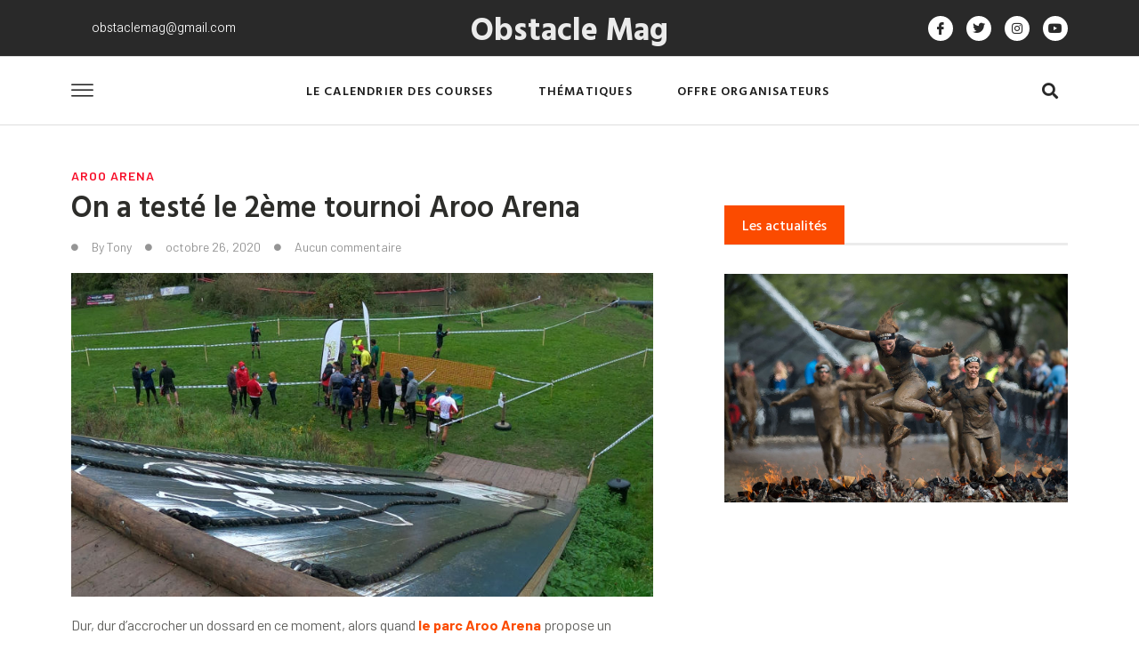

--- FILE ---
content_type: text/html; charset=UTF-8
request_url: https://www.obstacle-mag.com/2020/10/26/on-a-teste-le-2eme-tournoi-aroo-arena/
body_size: 20502
content:
<!DOCTYPE html>
<html dir="ltr" lang="fr-FR" prefix="og: https://ogp.me/ns#">
<head>
	<meta charset="UTF-8">
	<meta name="viewport" content="width=device-width, initial-scale=1.0"/>
		<title>On a testé le 2ème tournoi Aroo Arena | Obstacle Mag</title>

		<!-- All in One SEO 4.9.3 - aioseo.com -->
	<meta name="description" content="Dur, dur d&#039;accrocher un dossard en ce moment, alors quand le parc Aroo Arena propose un tournoi OCR, on répond forcément présent ! Ce challenge limité à 100 personnes a eu lieu samedi 24 octobre 2020 à Saint-Cyr-sur-Loire. Après une réussite de la première édition, l&#039;essai est à nouveau transformé. La petite pluie et le" />
	<meta name="robots" content="max-image-preview:large" />
	<meta name="author" content="Tony"/>
	<link rel="canonical" href="https://www.obstacle-mag.com/2020/10/26/on-a-teste-le-2eme-tournoi-aroo-arena/" />
	<meta name="generator" content="All in One SEO (AIOSEO) 4.9.3" />
		<meta property="og:locale" content="fr_FR" />
		<meta property="og:site_name" content="Obstacle Mag | Magazine course à obstacles" />
		<meta property="og:type" content="article" />
		<meta property="og:title" content="On a testé le 2ème tournoi Aroo Arena | Obstacle Mag" />
		<meta property="og:description" content="Dur, dur d&#039;accrocher un dossard en ce moment, alors quand le parc Aroo Arena propose un tournoi OCR, on répond forcément présent ! Ce challenge limité à 100 personnes a eu lieu samedi 24 octobre 2020 à Saint-Cyr-sur-Loire. Après une réussite de la première édition, l&#039;essai est à nouveau transformé. La petite pluie et le" />
		<meta property="og:url" content="https://www.obstacle-mag.com/2020/10/26/on-a-teste-le-2eme-tournoi-aroo-arena/" />
		<meta property="og:image" content="https://www.obstacle-mag.com/wp-content/uploads/2023/08/Logo-V2.jpg" />
		<meta property="og:image:secure_url" content="https://www.obstacle-mag.com/wp-content/uploads/2023/08/Logo-V2.jpg" />
		<meta property="article:published_time" content="2020-10-26T12:00:53+00:00" />
		<meta property="article:modified_time" content="2020-10-26T12:00:53+00:00" />
		<meta name="twitter:card" content="summary" />
		<meta name="twitter:title" content="On a testé le 2ème tournoi Aroo Arena | Obstacle Mag" />
		<meta name="twitter:description" content="Dur, dur d&#039;accrocher un dossard en ce moment, alors quand le parc Aroo Arena propose un tournoi OCR, on répond forcément présent ! Ce challenge limité à 100 personnes a eu lieu samedi 24 octobre 2020 à Saint-Cyr-sur-Loire. Après une réussite de la première édition, l&#039;essai est à nouveau transformé. La petite pluie et le" />
		<meta name="twitter:image" content="https://www.obstacle-mag.com/wp-content/uploads/2023/08/Logo-V2.jpg" />
		<script type="application/ld+json" class="aioseo-schema">
			{"@context":"https:\/\/schema.org","@graph":[{"@type":"Article","@id":"https:\/\/www.obstacle-mag.com\/2020\/10\/26\/on-a-teste-le-2eme-tournoi-aroo-arena\/#article","name":"On a test\u00e9 le 2\u00e8me tournoi Aroo Arena | Obstacle Mag","headline":"On a test\u00e9 le 2\u00e8me tournoi Aroo Arena","author":{"@id":"https:\/\/www.obstacle-mag.com\/author\/tony\/#author"},"publisher":{"@id":"https:\/\/www.obstacle-mag.com\/#organization"},"image":{"@type":"ImageObject","url":"https:\/\/www.obstacle-mag.com\/wp-content\/uploads\/2020\/10\/tournoi-aroo-arena-2020-1.jpg","width":800,"height":445},"datePublished":"2020-10-26T13:00:53+01:00","dateModified":"2020-10-26T13:00:53+01:00","inLanguage":"fr-FR","mainEntityOfPage":{"@id":"https:\/\/www.obstacle-mag.com\/2020\/10\/26\/on-a-teste-le-2eme-tournoi-aroo-arena\/#webpage"},"isPartOf":{"@id":"https:\/\/www.obstacle-mag.com\/2020\/10\/26\/on-a-teste-le-2eme-tournoi-aroo-arena\/#webpage"},"articleSection":"Aroo Arena"},{"@type":"BreadcrumbList","@id":"https:\/\/www.obstacle-mag.com\/2020\/10\/26\/on-a-teste-le-2eme-tournoi-aroo-arena\/#breadcrumblist","itemListElement":[{"@type":"ListItem","@id":"https:\/\/www.obstacle-mag.com#listItem","position":1,"name":"Accueil","item":"https:\/\/www.obstacle-mag.com","nextItem":{"@type":"ListItem","@id":"https:\/\/www.obstacle-mag.com\/category\/aroo-arena\/#listItem","name":"Aroo Arena"}},{"@type":"ListItem","@id":"https:\/\/www.obstacle-mag.com\/category\/aroo-arena\/#listItem","position":2,"name":"Aroo Arena","item":"https:\/\/www.obstacle-mag.com\/category\/aroo-arena\/","nextItem":{"@type":"ListItem","@id":"https:\/\/www.obstacle-mag.com\/2020\/10\/26\/on-a-teste-le-2eme-tournoi-aroo-arena\/#listItem","name":"On a test\u00e9 le 2\u00e8me tournoi Aroo Arena"},"previousItem":{"@type":"ListItem","@id":"https:\/\/www.obstacle-mag.com#listItem","name":"Accueil"}},{"@type":"ListItem","@id":"https:\/\/www.obstacle-mag.com\/2020\/10\/26\/on-a-teste-le-2eme-tournoi-aroo-arena\/#listItem","position":3,"name":"On a test\u00e9 le 2\u00e8me tournoi Aroo Arena","previousItem":{"@type":"ListItem","@id":"https:\/\/www.obstacle-mag.com\/category\/aroo-arena\/#listItem","name":"Aroo Arena"}}]},{"@type":"Organization","@id":"https:\/\/www.obstacle-mag.com\/#organization","name":"Obstacle Mag","description":"Magazine course \u00e0 obstacles","url":"https:\/\/www.obstacle-mag.com\/","logo":{"@type":"ImageObject","url":"https:\/\/www.obstacle-mag.com\/wp-content\/uploads\/2023\/08\/Logo-V2.jpg","@id":"https:\/\/www.obstacle-mag.com\/2020\/10\/26\/on-a-teste-le-2eme-tournoi-aroo-arena\/#organizationLogo","width":894,"height":894},"image":{"@id":"https:\/\/www.obstacle-mag.com\/2020\/10\/26\/on-a-teste-le-2eme-tournoi-aroo-arena\/#organizationLogo"}},{"@type":"Person","@id":"https:\/\/www.obstacle-mag.com\/author\/tony\/#author","url":"https:\/\/www.obstacle-mag.com\/author\/tony\/","name":"Tony","image":{"@type":"ImageObject","@id":"https:\/\/www.obstacle-mag.com\/2020\/10\/26\/on-a-teste-le-2eme-tournoi-aroo-arena\/#authorImage","url":"https:\/\/secure.gravatar.com\/avatar\/4f4d0d9b1ace0d59c541165bed653355?s=96&d=mm&r=g","width":96,"height":96,"caption":"Tony"}},{"@type":"WebPage","@id":"https:\/\/www.obstacle-mag.com\/2020\/10\/26\/on-a-teste-le-2eme-tournoi-aroo-arena\/#webpage","url":"https:\/\/www.obstacle-mag.com\/2020\/10\/26\/on-a-teste-le-2eme-tournoi-aroo-arena\/","name":"On a test\u00e9 le 2\u00e8me tournoi Aroo Arena | Obstacle Mag","description":"Dur, dur d'accrocher un dossard en ce moment, alors quand le parc Aroo Arena propose un tournoi OCR, on r\u00e9pond forc\u00e9ment pr\u00e9sent ! Ce challenge limit\u00e9 \u00e0 100 personnes a eu lieu samedi 24 octobre 2020 \u00e0 Saint-Cyr-sur-Loire. Apr\u00e8s une r\u00e9ussite de la premi\u00e8re \u00e9dition, l'essai est \u00e0 nouveau transform\u00e9. La petite pluie et le","inLanguage":"fr-FR","isPartOf":{"@id":"https:\/\/www.obstacle-mag.com\/#website"},"breadcrumb":{"@id":"https:\/\/www.obstacle-mag.com\/2020\/10\/26\/on-a-teste-le-2eme-tournoi-aroo-arena\/#breadcrumblist"},"author":{"@id":"https:\/\/www.obstacle-mag.com\/author\/tony\/#author"},"creator":{"@id":"https:\/\/www.obstacle-mag.com\/author\/tony\/#author"},"image":{"@type":"ImageObject","url":"https:\/\/www.obstacle-mag.com\/wp-content\/uploads\/2020\/10\/tournoi-aroo-arena-2020-1.jpg","@id":"https:\/\/www.obstacle-mag.com\/2020\/10\/26\/on-a-teste-le-2eme-tournoi-aroo-arena\/#mainImage","width":800,"height":445},"primaryImageOfPage":{"@id":"https:\/\/www.obstacle-mag.com\/2020\/10\/26\/on-a-teste-le-2eme-tournoi-aroo-arena\/#mainImage"},"datePublished":"2020-10-26T13:00:53+01:00","dateModified":"2020-10-26T13:00:53+01:00"},{"@type":"WebSite","@id":"https:\/\/www.obstacle-mag.com\/#website","url":"https:\/\/www.obstacle-mag.com\/","name":"Obstacle Mag","description":"Magazine course \u00e0 obstacles","inLanguage":"fr-FR","publisher":{"@id":"https:\/\/www.obstacle-mag.com\/#organization"}}]}
		</script>
		<!-- All in One SEO -->

<link rel='dns-prefetch' href='//maps.googleapis.com' />
<link rel='dns-prefetch' href='//meet.jit.si' />
<link rel='dns-prefetch' href='//fonts.googleapis.com' />
<link rel='dns-prefetch' href='//www.googletagmanager.com' />
<link rel='dns-prefetch' href='//pagead2.googlesyndication.com' />
<link rel="alternate" type="application/rss+xml" title="Obstacle Mag &raquo; Flux" href="https://www.obstacle-mag.com/feed/" />
<link rel="alternate" type="application/rss+xml" title="Obstacle Mag &raquo; Flux des commentaires" href="https://www.obstacle-mag.com/comments/feed/" />
<link rel="alternate" type="application/rss+xml" title="Obstacle Mag &raquo; On a testé le 2ème tournoi Aroo Arena Flux des commentaires" href="https://www.obstacle-mag.com/2020/10/26/on-a-teste-le-2eme-tournoi-aroo-arena/feed/" />
<script>
window._wpemojiSettings = {"baseUrl":"https:\/\/s.w.org\/images\/core\/emoji\/14.0.0\/72x72\/","ext":".png","svgUrl":"https:\/\/s.w.org\/images\/core\/emoji\/14.0.0\/svg\/","svgExt":".svg","source":{"concatemoji":"https:\/\/www.obstacle-mag.com\/wp-includes\/js\/wp-emoji-release.min.js?ver=6.4.7"}};
/*! This file is auto-generated */
!function(i,n){var o,s,e;function c(e){try{var t={supportTests:e,timestamp:(new Date).valueOf()};sessionStorage.setItem(o,JSON.stringify(t))}catch(e){}}function p(e,t,n){e.clearRect(0,0,e.canvas.width,e.canvas.height),e.fillText(t,0,0);var t=new Uint32Array(e.getImageData(0,0,e.canvas.width,e.canvas.height).data),r=(e.clearRect(0,0,e.canvas.width,e.canvas.height),e.fillText(n,0,0),new Uint32Array(e.getImageData(0,0,e.canvas.width,e.canvas.height).data));return t.every(function(e,t){return e===r[t]})}function u(e,t,n){switch(t){case"flag":return n(e,"\ud83c\udff3\ufe0f\u200d\u26a7\ufe0f","\ud83c\udff3\ufe0f\u200b\u26a7\ufe0f")?!1:!n(e,"\ud83c\uddfa\ud83c\uddf3","\ud83c\uddfa\u200b\ud83c\uddf3")&&!n(e,"\ud83c\udff4\udb40\udc67\udb40\udc62\udb40\udc65\udb40\udc6e\udb40\udc67\udb40\udc7f","\ud83c\udff4\u200b\udb40\udc67\u200b\udb40\udc62\u200b\udb40\udc65\u200b\udb40\udc6e\u200b\udb40\udc67\u200b\udb40\udc7f");case"emoji":return!n(e,"\ud83e\udef1\ud83c\udffb\u200d\ud83e\udef2\ud83c\udfff","\ud83e\udef1\ud83c\udffb\u200b\ud83e\udef2\ud83c\udfff")}return!1}function f(e,t,n){var r="undefined"!=typeof WorkerGlobalScope&&self instanceof WorkerGlobalScope?new OffscreenCanvas(300,150):i.createElement("canvas"),a=r.getContext("2d",{willReadFrequently:!0}),o=(a.textBaseline="top",a.font="600 32px Arial",{});return e.forEach(function(e){o[e]=t(a,e,n)}),o}function t(e){var t=i.createElement("script");t.src=e,t.defer=!0,i.head.appendChild(t)}"undefined"!=typeof Promise&&(o="wpEmojiSettingsSupports",s=["flag","emoji"],n.supports={everything:!0,everythingExceptFlag:!0},e=new Promise(function(e){i.addEventListener("DOMContentLoaded",e,{once:!0})}),new Promise(function(t){var n=function(){try{var e=JSON.parse(sessionStorage.getItem(o));if("object"==typeof e&&"number"==typeof e.timestamp&&(new Date).valueOf()<e.timestamp+604800&&"object"==typeof e.supportTests)return e.supportTests}catch(e){}return null}();if(!n){if("undefined"!=typeof Worker&&"undefined"!=typeof OffscreenCanvas&&"undefined"!=typeof URL&&URL.createObjectURL&&"undefined"!=typeof Blob)try{var e="postMessage("+f.toString()+"("+[JSON.stringify(s),u.toString(),p.toString()].join(",")+"));",r=new Blob([e],{type:"text/javascript"}),a=new Worker(URL.createObjectURL(r),{name:"wpTestEmojiSupports"});return void(a.onmessage=function(e){c(n=e.data),a.terminate(),t(n)})}catch(e){}c(n=f(s,u,p))}t(n)}).then(function(e){for(var t in e)n.supports[t]=e[t],n.supports.everything=n.supports.everything&&n.supports[t],"flag"!==t&&(n.supports.everythingExceptFlag=n.supports.everythingExceptFlag&&n.supports[t]);n.supports.everythingExceptFlag=n.supports.everythingExceptFlag&&!n.supports.flag,n.DOMReady=!1,n.readyCallback=function(){n.DOMReady=!0}}).then(function(){return e}).then(function(){var e;n.supports.everything||(n.readyCallback(),(e=n.source||{}).concatemoji?t(e.concatemoji):e.wpemoji&&e.twemoji&&(t(e.twemoji),t(e.wpemoji)))}))}((window,document),window._wpemojiSettings);
</script>
<link rel='stylesheet' id='elementor-frontend-css' href='https://www.obstacle-mag.com/wp-content/plugins/elementor/assets/css/frontend-lite.min.css?ver=3.23.4' media='all' />
<link rel='stylesheet' id='elementor-post-6111-css' href='https://www.obstacle-mag.com/wp-content/uploads/elementor/css/post-6111.css?ver=1724855975' media='all' />
<link rel='stylesheet' id='elementor-post-6136-css' href='https://www.obstacle-mag.com/wp-content/uploads/elementor/css/post-6136.css?ver=1724853889' media='all' />
<link rel='stylesheet' id='hfe-widgets-style-css' href='https://www.obstacle-mag.com/wp-content/plugins/header-footer-elementor/inc/widgets-css/frontend.css?ver=1.6.40' media='all' />
<link rel='stylesheet' id='jkit-elements-main-css' href='https://www.obstacle-mag.com/wp-content/plugins/jeg-elementor-kit/assets/css/elements/main.css?ver=2.6.8' media='all' />
<style id='wp-emoji-styles-inline-css'>

	img.wp-smiley, img.emoji {
		display: inline !important;
		border: none !important;
		box-shadow: none !important;
		height: 1em !important;
		width: 1em !important;
		margin: 0 0.07em !important;
		vertical-align: -0.1em !important;
		background: none !important;
		padding: 0 !important;
	}
</style>
<link rel='stylesheet' id='wp-block-library-css' href='https://www.obstacle-mag.com/wp-includes/css/dist/block-library/style.min.css?ver=6.4.7' media='all' />
<link rel='stylesheet' id='aioseo/css/src/vue/standalone/blocks/table-of-contents/global.scss-css' href='https://www.obstacle-mag.com/wp-content/plugins/all-in-one-seo-pack/dist/Lite/assets/css/table-of-contents/global.e90f6d47.css?ver=4.9.3' media='all' />
<style id='classic-theme-styles-inline-css'>
/*! This file is auto-generated */
.wp-block-button__link{color:#fff;background-color:#32373c;border-radius:9999px;box-shadow:none;text-decoration:none;padding:calc(.667em + 2px) calc(1.333em + 2px);font-size:1.125em}.wp-block-file__button{background:#32373c;color:#fff;text-decoration:none}
</style>
<style id='global-styles-inline-css'>
body{--wp--preset--color--black: #000000;--wp--preset--color--cyan-bluish-gray: #abb8c3;--wp--preset--color--white: #ffffff;--wp--preset--color--pale-pink: #f78da7;--wp--preset--color--vivid-red: #cf2e2e;--wp--preset--color--luminous-vivid-orange: #ff6900;--wp--preset--color--luminous-vivid-amber: #fcb900;--wp--preset--color--light-green-cyan: #7bdcb5;--wp--preset--color--vivid-green-cyan: #00d084;--wp--preset--color--pale-cyan-blue: #8ed1fc;--wp--preset--color--vivid-cyan-blue: #0693e3;--wp--preset--color--vivid-purple: #9b51e0;--wp--preset--gradient--vivid-cyan-blue-to-vivid-purple: linear-gradient(135deg,rgba(6,147,227,1) 0%,rgb(155,81,224) 100%);--wp--preset--gradient--light-green-cyan-to-vivid-green-cyan: linear-gradient(135deg,rgb(122,220,180) 0%,rgb(0,208,130) 100%);--wp--preset--gradient--luminous-vivid-amber-to-luminous-vivid-orange: linear-gradient(135deg,rgba(252,185,0,1) 0%,rgba(255,105,0,1) 100%);--wp--preset--gradient--luminous-vivid-orange-to-vivid-red: linear-gradient(135deg,rgba(255,105,0,1) 0%,rgb(207,46,46) 100%);--wp--preset--gradient--very-light-gray-to-cyan-bluish-gray: linear-gradient(135deg,rgb(238,238,238) 0%,rgb(169,184,195) 100%);--wp--preset--gradient--cool-to-warm-spectrum: linear-gradient(135deg,rgb(74,234,220) 0%,rgb(151,120,209) 20%,rgb(207,42,186) 40%,rgb(238,44,130) 60%,rgb(251,105,98) 80%,rgb(254,248,76) 100%);--wp--preset--gradient--blush-light-purple: linear-gradient(135deg,rgb(255,206,236) 0%,rgb(152,150,240) 100%);--wp--preset--gradient--blush-bordeaux: linear-gradient(135deg,rgb(254,205,165) 0%,rgb(254,45,45) 50%,rgb(107,0,62) 100%);--wp--preset--gradient--luminous-dusk: linear-gradient(135deg,rgb(255,203,112) 0%,rgb(199,81,192) 50%,rgb(65,88,208) 100%);--wp--preset--gradient--pale-ocean: linear-gradient(135deg,rgb(255,245,203) 0%,rgb(182,227,212) 50%,rgb(51,167,181) 100%);--wp--preset--gradient--electric-grass: linear-gradient(135deg,rgb(202,248,128) 0%,rgb(113,206,126) 100%);--wp--preset--gradient--midnight: linear-gradient(135deg,rgb(2,3,129) 0%,rgb(40,116,252) 100%);--wp--preset--font-size--small: 13px;--wp--preset--font-size--medium: 20px;--wp--preset--font-size--large: 36px;--wp--preset--font-size--x-large: 42px;--wp--preset--spacing--20: 0.44rem;--wp--preset--spacing--30: 0.67rem;--wp--preset--spacing--40: 1rem;--wp--preset--spacing--50: 1.5rem;--wp--preset--spacing--60: 2.25rem;--wp--preset--spacing--70: 3.38rem;--wp--preset--spacing--80: 5.06rem;--wp--preset--shadow--natural: 6px 6px 9px rgba(0, 0, 0, 0.2);--wp--preset--shadow--deep: 12px 12px 50px rgba(0, 0, 0, 0.4);--wp--preset--shadow--sharp: 6px 6px 0px rgba(0, 0, 0, 0.2);--wp--preset--shadow--outlined: 6px 6px 0px -3px rgba(255, 255, 255, 1), 6px 6px rgba(0, 0, 0, 1);--wp--preset--shadow--crisp: 6px 6px 0px rgba(0, 0, 0, 1);}:where(.is-layout-flex){gap: 0.5em;}:where(.is-layout-grid){gap: 0.5em;}body .is-layout-flow > .alignleft{float: left;margin-inline-start: 0;margin-inline-end: 2em;}body .is-layout-flow > .alignright{float: right;margin-inline-start: 2em;margin-inline-end: 0;}body .is-layout-flow > .aligncenter{margin-left: auto !important;margin-right: auto !important;}body .is-layout-constrained > .alignleft{float: left;margin-inline-start: 0;margin-inline-end: 2em;}body .is-layout-constrained > .alignright{float: right;margin-inline-start: 2em;margin-inline-end: 0;}body .is-layout-constrained > .aligncenter{margin-left: auto !important;margin-right: auto !important;}body .is-layout-constrained > :where(:not(.alignleft):not(.alignright):not(.alignfull)){max-width: var(--wp--style--global--content-size);margin-left: auto !important;margin-right: auto !important;}body .is-layout-constrained > .alignwide{max-width: var(--wp--style--global--wide-size);}body .is-layout-flex{display: flex;}body .is-layout-flex{flex-wrap: wrap;align-items: center;}body .is-layout-flex > *{margin: 0;}body .is-layout-grid{display: grid;}body .is-layout-grid > *{margin: 0;}:where(.wp-block-columns.is-layout-flex){gap: 2em;}:where(.wp-block-columns.is-layout-grid){gap: 2em;}:where(.wp-block-post-template.is-layout-flex){gap: 1.25em;}:where(.wp-block-post-template.is-layout-grid){gap: 1.25em;}.has-black-color{color: var(--wp--preset--color--black) !important;}.has-cyan-bluish-gray-color{color: var(--wp--preset--color--cyan-bluish-gray) !important;}.has-white-color{color: var(--wp--preset--color--white) !important;}.has-pale-pink-color{color: var(--wp--preset--color--pale-pink) !important;}.has-vivid-red-color{color: var(--wp--preset--color--vivid-red) !important;}.has-luminous-vivid-orange-color{color: var(--wp--preset--color--luminous-vivid-orange) !important;}.has-luminous-vivid-amber-color{color: var(--wp--preset--color--luminous-vivid-amber) !important;}.has-light-green-cyan-color{color: var(--wp--preset--color--light-green-cyan) !important;}.has-vivid-green-cyan-color{color: var(--wp--preset--color--vivid-green-cyan) !important;}.has-pale-cyan-blue-color{color: var(--wp--preset--color--pale-cyan-blue) !important;}.has-vivid-cyan-blue-color{color: var(--wp--preset--color--vivid-cyan-blue) !important;}.has-vivid-purple-color{color: var(--wp--preset--color--vivid-purple) !important;}.has-black-background-color{background-color: var(--wp--preset--color--black) !important;}.has-cyan-bluish-gray-background-color{background-color: var(--wp--preset--color--cyan-bluish-gray) !important;}.has-white-background-color{background-color: var(--wp--preset--color--white) !important;}.has-pale-pink-background-color{background-color: var(--wp--preset--color--pale-pink) !important;}.has-vivid-red-background-color{background-color: var(--wp--preset--color--vivid-red) !important;}.has-luminous-vivid-orange-background-color{background-color: var(--wp--preset--color--luminous-vivid-orange) !important;}.has-luminous-vivid-amber-background-color{background-color: var(--wp--preset--color--luminous-vivid-amber) !important;}.has-light-green-cyan-background-color{background-color: var(--wp--preset--color--light-green-cyan) !important;}.has-vivid-green-cyan-background-color{background-color: var(--wp--preset--color--vivid-green-cyan) !important;}.has-pale-cyan-blue-background-color{background-color: var(--wp--preset--color--pale-cyan-blue) !important;}.has-vivid-cyan-blue-background-color{background-color: var(--wp--preset--color--vivid-cyan-blue) !important;}.has-vivid-purple-background-color{background-color: var(--wp--preset--color--vivid-purple) !important;}.has-black-border-color{border-color: var(--wp--preset--color--black) !important;}.has-cyan-bluish-gray-border-color{border-color: var(--wp--preset--color--cyan-bluish-gray) !important;}.has-white-border-color{border-color: var(--wp--preset--color--white) !important;}.has-pale-pink-border-color{border-color: var(--wp--preset--color--pale-pink) !important;}.has-vivid-red-border-color{border-color: var(--wp--preset--color--vivid-red) !important;}.has-luminous-vivid-orange-border-color{border-color: var(--wp--preset--color--luminous-vivid-orange) !important;}.has-luminous-vivid-amber-border-color{border-color: var(--wp--preset--color--luminous-vivid-amber) !important;}.has-light-green-cyan-border-color{border-color: var(--wp--preset--color--light-green-cyan) !important;}.has-vivid-green-cyan-border-color{border-color: var(--wp--preset--color--vivid-green-cyan) !important;}.has-pale-cyan-blue-border-color{border-color: var(--wp--preset--color--pale-cyan-blue) !important;}.has-vivid-cyan-blue-border-color{border-color: var(--wp--preset--color--vivid-cyan-blue) !important;}.has-vivid-purple-border-color{border-color: var(--wp--preset--color--vivid-purple) !important;}.has-vivid-cyan-blue-to-vivid-purple-gradient-background{background: var(--wp--preset--gradient--vivid-cyan-blue-to-vivid-purple) !important;}.has-light-green-cyan-to-vivid-green-cyan-gradient-background{background: var(--wp--preset--gradient--light-green-cyan-to-vivid-green-cyan) !important;}.has-luminous-vivid-amber-to-luminous-vivid-orange-gradient-background{background: var(--wp--preset--gradient--luminous-vivid-amber-to-luminous-vivid-orange) !important;}.has-luminous-vivid-orange-to-vivid-red-gradient-background{background: var(--wp--preset--gradient--luminous-vivid-orange-to-vivid-red) !important;}.has-very-light-gray-to-cyan-bluish-gray-gradient-background{background: var(--wp--preset--gradient--very-light-gray-to-cyan-bluish-gray) !important;}.has-cool-to-warm-spectrum-gradient-background{background: var(--wp--preset--gradient--cool-to-warm-spectrum) !important;}.has-blush-light-purple-gradient-background{background: var(--wp--preset--gradient--blush-light-purple) !important;}.has-blush-bordeaux-gradient-background{background: var(--wp--preset--gradient--blush-bordeaux) !important;}.has-luminous-dusk-gradient-background{background: var(--wp--preset--gradient--luminous-dusk) !important;}.has-pale-ocean-gradient-background{background: var(--wp--preset--gradient--pale-ocean) !important;}.has-electric-grass-gradient-background{background: var(--wp--preset--gradient--electric-grass) !important;}.has-midnight-gradient-background{background: var(--wp--preset--gradient--midnight) !important;}.has-small-font-size{font-size: var(--wp--preset--font-size--small) !important;}.has-medium-font-size{font-size: var(--wp--preset--font-size--medium) !important;}.has-large-font-size{font-size: var(--wp--preset--font-size--large) !important;}.has-x-large-font-size{font-size: var(--wp--preset--font-size--x-large) !important;}
.wp-block-navigation a:where(:not(.wp-element-button)){color: inherit;}
:where(.wp-block-post-template.is-layout-flex){gap: 1.25em;}:where(.wp-block-post-template.is-layout-grid){gap: 1.25em;}
:where(.wp-block-columns.is-layout-flex){gap: 2em;}:where(.wp-block-columns.is-layout-grid){gap: 2em;}
.wp-block-pullquote{font-size: 1.5em;line-height: 1.6;}
</style>
<link rel='stylesheet' id='hfe-style-css' href='https://www.obstacle-mag.com/wp-content/plugins/header-footer-elementor/assets/css/header-footer-elementor.css?ver=1.6.40' media='all' />
<link rel='stylesheet' id='elementor-icons-css' href='https://www.obstacle-mag.com/wp-content/plugins/elementor/assets/lib/eicons/css/elementor-icons.min.css?ver=5.30.0' media='all' />
<link rel='stylesheet' id='swiper-css' href='https://www.obstacle-mag.com/wp-content/plugins/elementor/assets/lib/swiper/v8/css/swiper.min.css?ver=8.4.5' media='all' />
<link rel='stylesheet' id='elementor-post-8910-css' href='https://www.obstacle-mag.com/wp-content/uploads/elementor/css/post-8910.css?ver=1724853889' media='all' />
<link rel='stylesheet' id='elementor-pro-css' href='https://www.obstacle-mag.com/wp-content/plugins/elementor-pro/assets/css/frontend-lite.min.css?ver=3.23.3' media='all' />
<link rel='stylesheet' id='elementor-global-css' href='https://www.obstacle-mag.com/wp-content/uploads/elementor/css/global.css?ver=1724853891' media='all' />
<link rel='stylesheet' id='hello-elementor-css' href='https://www.obstacle-mag.com/wp-content/themes/hello-elementor/style.min.css?ver=3.1.1' media='all' />
<link rel='stylesheet' id='hello-elementor-theme-style-css' href='https://www.obstacle-mag.com/wp-content/themes/hello-elementor/theme.min.css?ver=3.1.1' media='all' />
<link rel='stylesheet' id='hello-elementor-header-footer-css' href='https://www.obstacle-mag.com/wp-content/themes/hello-elementor/header-footer.min.css?ver=3.1.1' media='all' />
<link rel='stylesheet' id='elementor-post-8926-css' href='https://www.obstacle-mag.com/wp-content/uploads/elementor/css/post-8926.css?ver=1724853892' media='all' />
<link rel='stylesheet' id='elementor-post-8930-css' href='https://www.obstacle-mag.com/wp-content/uploads/elementor/css/post-8930.css?ver=1724853892' media='all' />
<link rel='stylesheet' id='elementor-post-9064-css' href='https://www.obstacle-mag.com/wp-content/uploads/elementor/css/post-9064.css?ver=1724853998' media='all' />
<link rel='stylesheet' id='elementor-icons-ekiticons-css' href='https://www.obstacle-mag.com/wp-content/plugins/elementskit-lite/modules/elementskit-icon-pack/assets/css/ekiticons.css?ver=3.2.6' media='all' />
<link rel='stylesheet' id='evcal_google_fonts-css' href='https://fonts.googleapis.com/css?family=Noto+Sans%3A400%2C400italic%2C700%7CMontserrat%3A700%2C800%2C900&#038;subset=latin%2Clatin-ext&#038;ver=4.2.2' media='all' />
<link rel='stylesheet' id='evcal_cal_default-css' href='//www.obstacle-mag.com/wp-content/plugins/eventON.4.2.2/assets/css/eventon_styles.css?ver=4.2.2' media='all' />
<link rel='stylesheet' id='evo_font_icons-css' href='//www.obstacle-mag.com/wp-content/plugins/eventON.4.2.2/assets/fonts/all.css?ver=4.2.2' media='all' />
<link rel='stylesheet' id='eventon_dynamic_styles-css' href='//www.obstacle-mag.com/wp-content/plugins/eventON.4.2.2/assets/css/eventon_dynamic_styles.css?ver=4.2.2' media='all' />
<link rel='stylesheet' id='eventon_em_styles-css' href='//www.obstacle-mag.com/wp-content/plugins/eventon-events-map.1.4.5/assets/evmap_style.css?ver=6.4.7' media='all' />
<link rel='stylesheet' id='evo_el_styles-css' href='//www.obstacle-mag.com/wp-content/plugins/eventon-event-lists.0.14/assets/el_styles.css?ver=6.4.7' media='all' />
<link rel='stylesheet' id='ekit-widget-styles-css' href='https://www.obstacle-mag.com/wp-content/plugins/elementskit-lite/widgets/init/assets/css/widget-styles.css?ver=3.2.6' media='all' />
<link rel='stylesheet' id='ekit-responsive-css' href='https://www.obstacle-mag.com/wp-content/plugins/elementskit-lite/widgets/init/assets/css/responsive.css?ver=3.2.6' media='all' />
<link rel='stylesheet' id='eael-general-css' href='https://www.obstacle-mag.com/wp-content/plugins/essential-addons-for-elementor-lite/assets/front-end/css/view/general.min.css?ver=6.0.1' media='all' />
<link rel='stylesheet' id='google-fonts-1-css' href='https://fonts.googleapis.com/css?family=Heebo%3A100%2C100italic%2C200%2C200italic%2C300%2C300italic%2C400%2C400italic%2C500%2C500italic%2C600%2C600italic%2C700%2C700italic%2C800%2C800italic%2C900%2C900italic%7CHind+Vadodara%3A100%2C100italic%2C200%2C200italic%2C300%2C300italic%2C400%2C400italic%2C500%2C500italic%2C600%2C600italic%2C700%2C700italic%2C800%2C800italic%2C900%2C900italic%7CBarlow%3A100%2C100italic%2C200%2C200italic%2C300%2C300italic%2C400%2C400italic%2C500%2C500italic%2C600%2C600italic%2C700%2C700italic%2C800%2C800italic%2C900%2C900italic&#038;display=swap&#038;ver=6.4.7' media='all' />
<link rel='stylesheet' id='elementor-icons-shared-0-css' href='https://www.obstacle-mag.com/wp-content/plugins/elementor/assets/lib/font-awesome/css/fontawesome.min.css?ver=5.15.3' media='all' />
<link rel='stylesheet' id='elementor-icons-fa-brands-css' href='https://www.obstacle-mag.com/wp-content/plugins/elementor/assets/lib/font-awesome/css/brands.min.css?ver=5.15.3' media='all' />
<link rel='stylesheet' id='elementor-icons-fa-solid-css' href='https://www.obstacle-mag.com/wp-content/plugins/elementor/assets/lib/font-awesome/css/solid.min.css?ver=5.15.3' media='all' />
<link rel="preconnect" href="https://fonts.gstatic.com/" crossorigin><script src="https://www.obstacle-mag.com/wp-includes/js/jquery/jquery.min.js?ver=3.7.1" id="jquery-core-js"></script>
<script src="https://www.obstacle-mag.com/wp-includes/js/jquery/jquery-migrate.min.js?ver=3.4.1" id="jquery-migrate-js"></script>
<link rel="https://api.w.org/" href="https://www.obstacle-mag.com/wp-json/" /><link rel="alternate" type="application/json" href="https://www.obstacle-mag.com/wp-json/wp/v2/posts/5717" /><link rel="EditURI" type="application/rsd+xml" title="RSD" href="https://www.obstacle-mag.com/xmlrpc.php?rsd" />
<meta name="generator" content="WordPress 6.4.7" />
<link rel='shortlink' href='https://www.obstacle-mag.com/?p=5717' />
<link rel="alternate" type="application/json+oembed" href="https://www.obstacle-mag.com/wp-json/oembed/1.0/embed?url=https%3A%2F%2Fwww.obstacle-mag.com%2F2020%2F10%2F26%2Fon-a-teste-le-2eme-tournoi-aroo-arena%2F" />
<link rel="alternate" type="text/xml+oembed" href="https://www.obstacle-mag.com/wp-json/oembed/1.0/embed?url=https%3A%2F%2Fwww.obstacle-mag.com%2F2020%2F10%2F26%2Fon-a-teste-le-2eme-tournoi-aroo-arena%2F&#038;format=xml" />
<meta name="generator" content="Site Kit by Google 1.171.0" />
<!-- Balises Meta Google AdSense ajoutées par Site Kit -->
<meta name="google-adsense-platform-account" content="ca-host-pub-2644536267352236">
<meta name="google-adsense-platform-domain" content="sitekit.withgoogle.com">
<!-- Fin des balises Meta End Google AdSense ajoutées par Site Kit -->
<meta name="generator" content="Elementor 3.23.4; features: e_optimized_css_loading, additional_custom_breakpoints, e_lazyload; settings: css_print_method-external, google_font-enabled, font_display-swap">


<!-- EventON Version -->
<meta name="generator" content="EventON 4.2.2" />

			<style>
				.e-con.e-parent:nth-of-type(n+4):not(.e-lazyloaded):not(.e-no-lazyload),
				.e-con.e-parent:nth-of-type(n+4):not(.e-lazyloaded):not(.e-no-lazyload) * {
					background-image: none !important;
				}
				@media screen and (max-height: 1024px) {
					.e-con.e-parent:nth-of-type(n+3):not(.e-lazyloaded):not(.e-no-lazyload),
					.e-con.e-parent:nth-of-type(n+3):not(.e-lazyloaded):not(.e-no-lazyload) * {
						background-image: none !important;
					}
				}
				@media screen and (max-height: 640px) {
					.e-con.e-parent:nth-of-type(n+2):not(.e-lazyloaded):not(.e-no-lazyload),
					.e-con.e-parent:nth-of-type(n+2):not(.e-lazyloaded):not(.e-no-lazyload) * {
						background-image: none !important;
					}
				}
			</style>
			
<!-- Extrait Google AdSense ajouté par Site Kit -->
<script async src="https://pagead2.googlesyndication.com/pagead/js/adsbygoogle.js?client=ca-pub-7318871429720629&amp;host=ca-host-pub-2644536267352236" crossorigin="anonymous"></script>

<!-- End Google AdSense snippet added by Site Kit -->
<link rel="icon" href="https://www.obstacle-mag.com/wp-content/uploads/2023/08/Design-sans-titre-4-150x150.png" sizes="32x32" />
<link rel="icon" href="https://www.obstacle-mag.com/wp-content/uploads/2023/08/Design-sans-titre-4-300x300.png" sizes="192x192" />
<link rel="apple-touch-icon" href="https://www.obstacle-mag.com/wp-content/uploads/2023/08/Design-sans-titre-4-300x300.png" />
<meta name="msapplication-TileImage" content="https://www.obstacle-mag.com/wp-content/uploads/2023/08/Design-sans-titre-4-300x300.png" />
		<style id="wp-custom-css">
			

/** Start Block Kit CSS: 135-3-c665d4805631b9a8bf464e65129b2f58 **/

.envato-block__preview{overflow: visible;}

/** End Block Kit CSS: 135-3-c665d4805631b9a8bf464e65129b2f58 **/

		</style>
		</head>
<body data-rsssl=1 class="post-template-default single single-post postid-5717 single-format-standard wp-custom-logo ehf-template-hello-elementor ehf-stylesheet-hello-elementor jkit-color-scheme elementor-default elementor-kit-8910 elementor-page-9064">
<div class="ekit-template-content-markup ekit-template-content-header ekit-template-content-theme-support">
		<div data-elementor-type="wp-post" data-elementor-id="6111" class="elementor elementor-6111" data-elementor-post-type="elementskit_template">
						<section class="elementor-section elementor-top-section elementor-element elementor-element-59f45144 elementor-section-content-middle elementor-hidden-phone elementor-section-boxed elementor-section-height-default elementor-section-height-default" data-id="59f45144" data-element_type="section" data-settings="{&quot;background_background&quot;:&quot;classic&quot;}">
						<div class="elementor-container elementor-column-gap-default">
					<div class="elementor-column elementor-col-33 elementor-top-column elementor-element elementor-element-52b54dc8" data-id="52b54dc8" data-element_type="column">
			<div class="elementor-widget-wrap elementor-element-populated">
						<div class="elementor-element elementor-element-3e14205d elementor-icon-list--layout-inline elementor-list-item-link-full_width elementor-widget elementor-widget-icon-list" data-id="3e14205d" data-element_type="widget" data-widget_type="icon-list.default">
				<div class="elementor-widget-container">
			<link rel="stylesheet" href="https://www.obstacle-mag.com/wp-content/plugins/elementor/assets/css/widget-icon-list.min.css">		<ul class="elementor-icon-list-items elementor-inline-items">
							<li class="elementor-icon-list-item elementor-inline-item">
											<span class="elementor-icon-list-icon">
							<i aria-hidden="true" class=" icon_mail"></i>						</span>
										<span class="elementor-icon-list-text">obstaclemag@gmail.com</span>
									</li>
						</ul>
				</div>
				</div>
					</div>
		</div>
				<div class="elementor-column elementor-col-33 elementor-top-column elementor-element elementor-element-68c9dda4 elementor-hidden-tablet elementor-hidden-phone" data-id="68c9dda4" data-element_type="column">
			<div class="elementor-widget-wrap elementor-element-populated">
						<div class="elementor-element elementor-element-2b30cdc elementor-widget elementor-widget-heading" data-id="2b30cdc" data-element_type="widget" data-widget_type="heading.default">
				<div class="elementor-widget-container">
			<style>/*! elementor - v3.23.0 - 05-08-2024 */
.elementor-heading-title{padding:0;margin:0;line-height:1}.elementor-widget-heading .elementor-heading-title[class*=elementor-size-]>a{color:inherit;font-size:inherit;line-height:inherit}.elementor-widget-heading .elementor-heading-title.elementor-size-small{font-size:15px}.elementor-widget-heading .elementor-heading-title.elementor-size-medium{font-size:19px}.elementor-widget-heading .elementor-heading-title.elementor-size-large{font-size:29px}.elementor-widget-heading .elementor-heading-title.elementor-size-xl{font-size:39px}.elementor-widget-heading .elementor-heading-title.elementor-size-xxl{font-size:59px}</style><h2 class="elementor-heading-title elementor-size-default"><a href="https://www.obstacle-mag.com/">Obstacle Mag</a></h2>		</div>
				</div>
					</div>
		</div>
				<div class="elementor-column elementor-col-33 elementor-top-column elementor-element elementor-element-7e2e2284" data-id="7e2e2284" data-element_type="column">
			<div class="elementor-widget-wrap elementor-element-populated">
						<div class="elementor-element elementor-element-458219d9 elementor-shape-circle e-grid-align-right elementor-grid-0 elementor-widget elementor-widget-social-icons" data-id="458219d9" data-element_type="widget" data-widget_type="social-icons.default">
				<div class="elementor-widget-container">
			<style>/*! elementor - v3.23.0 - 05-08-2024 */
.elementor-widget-social-icons.elementor-grid-0 .elementor-widget-container,.elementor-widget-social-icons.elementor-grid-mobile-0 .elementor-widget-container,.elementor-widget-social-icons.elementor-grid-tablet-0 .elementor-widget-container{line-height:1;font-size:0}.elementor-widget-social-icons:not(.elementor-grid-0):not(.elementor-grid-tablet-0):not(.elementor-grid-mobile-0) .elementor-grid{display:inline-grid}.elementor-widget-social-icons .elementor-grid{grid-column-gap:var(--grid-column-gap,5px);grid-row-gap:var(--grid-row-gap,5px);grid-template-columns:var(--grid-template-columns);justify-content:var(--justify-content,center);justify-items:var(--justify-content,center)}.elementor-icon.elementor-social-icon{font-size:var(--icon-size,25px);line-height:var(--icon-size,25px);width:calc(var(--icon-size, 25px) + 2 * var(--icon-padding, .5em));height:calc(var(--icon-size, 25px) + 2 * var(--icon-padding, .5em))}.elementor-social-icon{--e-social-icon-icon-color:#fff;display:inline-flex;background-color:#69727d;align-items:center;justify-content:center;text-align:center;cursor:pointer}.elementor-social-icon i{color:var(--e-social-icon-icon-color)}.elementor-social-icon svg{fill:var(--e-social-icon-icon-color)}.elementor-social-icon:last-child{margin:0}.elementor-social-icon:hover{opacity:.9;color:#fff}.elementor-social-icon-android{background-color:#a4c639}.elementor-social-icon-apple{background-color:#999}.elementor-social-icon-behance{background-color:#1769ff}.elementor-social-icon-bitbucket{background-color:#205081}.elementor-social-icon-codepen{background-color:#000}.elementor-social-icon-delicious{background-color:#39f}.elementor-social-icon-deviantart{background-color:#05cc47}.elementor-social-icon-digg{background-color:#005be2}.elementor-social-icon-dribbble{background-color:#ea4c89}.elementor-social-icon-elementor{background-color:#d30c5c}.elementor-social-icon-envelope{background-color:#ea4335}.elementor-social-icon-facebook,.elementor-social-icon-facebook-f{background-color:#3b5998}.elementor-social-icon-flickr{background-color:#0063dc}.elementor-social-icon-foursquare{background-color:#2d5be3}.elementor-social-icon-free-code-camp,.elementor-social-icon-freecodecamp{background-color:#006400}.elementor-social-icon-github{background-color:#333}.elementor-social-icon-gitlab{background-color:#e24329}.elementor-social-icon-globe{background-color:#69727d}.elementor-social-icon-google-plus,.elementor-social-icon-google-plus-g{background-color:#dd4b39}.elementor-social-icon-houzz{background-color:#7ac142}.elementor-social-icon-instagram{background-color:#262626}.elementor-social-icon-jsfiddle{background-color:#487aa2}.elementor-social-icon-link{background-color:#818a91}.elementor-social-icon-linkedin,.elementor-social-icon-linkedin-in{background-color:#0077b5}.elementor-social-icon-medium{background-color:#00ab6b}.elementor-social-icon-meetup{background-color:#ec1c40}.elementor-social-icon-mixcloud{background-color:#273a4b}.elementor-social-icon-odnoklassniki{background-color:#f4731c}.elementor-social-icon-pinterest{background-color:#bd081c}.elementor-social-icon-product-hunt{background-color:#da552f}.elementor-social-icon-reddit{background-color:#ff4500}.elementor-social-icon-rss{background-color:#f26522}.elementor-social-icon-shopping-cart{background-color:#4caf50}.elementor-social-icon-skype{background-color:#00aff0}.elementor-social-icon-slideshare{background-color:#0077b5}.elementor-social-icon-snapchat{background-color:#fffc00}.elementor-social-icon-soundcloud{background-color:#f80}.elementor-social-icon-spotify{background-color:#2ebd59}.elementor-social-icon-stack-overflow{background-color:#fe7a15}.elementor-social-icon-steam{background-color:#00adee}.elementor-social-icon-stumbleupon{background-color:#eb4924}.elementor-social-icon-telegram{background-color:#2ca5e0}.elementor-social-icon-threads{background-color:#000}.elementor-social-icon-thumb-tack{background-color:#1aa1d8}.elementor-social-icon-tripadvisor{background-color:#589442}.elementor-social-icon-tumblr{background-color:#35465c}.elementor-social-icon-twitch{background-color:#6441a5}.elementor-social-icon-twitter{background-color:#1da1f2}.elementor-social-icon-viber{background-color:#665cac}.elementor-social-icon-vimeo{background-color:#1ab7ea}.elementor-social-icon-vk{background-color:#45668e}.elementor-social-icon-weibo{background-color:#dd2430}.elementor-social-icon-weixin{background-color:#31a918}.elementor-social-icon-whatsapp{background-color:#25d366}.elementor-social-icon-wordpress{background-color:#21759b}.elementor-social-icon-x-twitter{background-color:#000}.elementor-social-icon-xing{background-color:#026466}.elementor-social-icon-yelp{background-color:#af0606}.elementor-social-icon-youtube{background-color:#cd201f}.elementor-social-icon-500px{background-color:#0099e5}.elementor-shape-rounded .elementor-icon.elementor-social-icon{border-radius:10%}.elementor-shape-circle .elementor-icon.elementor-social-icon{border-radius:50%}</style>		<div class="elementor-social-icons-wrapper elementor-grid">
							<span class="elementor-grid-item">
					<a class="elementor-icon elementor-social-icon elementor-social-icon-icon-facebook elementor-animation-shrink elementor-repeater-item-3c70127" target="_blank">
						<span class="elementor-screen-only">Icon-facebook</span>
						<i class="icon icon-facebook"></i>					</a>
				</span>
							<span class="elementor-grid-item">
					<a class="elementor-icon elementor-social-icon elementor-social-icon-twitter elementor-animation-shrink elementor-repeater-item-4782254" target="_blank">
						<span class="elementor-screen-only">Twitter</span>
						<i class="fab fa-twitter"></i>					</a>
				</span>
							<span class="elementor-grid-item">
					<a class="elementor-icon elementor-social-icon elementor-social-icon-instagram elementor-animation-shrink elementor-repeater-item-9dcfdb5" target="_blank">
						<span class="elementor-screen-only">Instagram</span>
						<i class="fab fa-instagram"></i>					</a>
				</span>
							<span class="elementor-grid-item">
					<a class="elementor-icon elementor-social-icon elementor-social-icon-youtube elementor-animation-shrink elementor-repeater-item-d693a56" target="_blank">
						<span class="elementor-screen-only">Youtube</span>
						<i class="fab fa-youtube"></i>					</a>
				</span>
					</div>
				</div>
				</div>
					</div>
		</div>
					</div>
		</section>
				<section class="elementor-section elementor-top-section elementor-element elementor-element-4ac658d5 elementor-section-content-middle elementor-hidden-tablet elementor-hidden-phone elementor-section-boxed elementor-section-height-default elementor-section-height-default" data-id="4ac658d5" data-element_type="section" data-settings="{&quot;background_background&quot;:&quot;classic&quot;,&quot;sticky&quot;:&quot;top&quot;,&quot;sticky_on&quot;:[],&quot;sticky_offset&quot;:0,&quot;sticky_effects_offset&quot;:0}">
						<div class="elementor-container elementor-column-gap-default">
					<div class="elementor-column elementor-col-33 elementor-top-column elementor-element elementor-element-3d9e915d" data-id="3d9e915d" data-element_type="column">
			<div class="elementor-widget-wrap elementor-element-populated">
						<div class="elementor-element elementor-element-161298cc elementor-view-default elementor-widget elementor-widget-icon" data-id="161298cc" data-element_type="widget" data-widget_type="icon.default">
				<div class="elementor-widget-container">
					<div class="elementor-icon-wrapper">
			<div class="elementor-icon">
			<i aria-hidden="true" class="icon icon-options"></i>			</div>
		</div>
				</div>
				</div>
					</div>
		</div>
				<div class="elementor-column elementor-col-33 elementor-top-column elementor-element elementor-element-1b96dbd" data-id="1b96dbd" data-element_type="column">
			<div class="elementor-widget-wrap elementor-element-populated">
						<div class="elementor-element elementor-element-55050789 elementor-nav-menu__align-center elementor-nav-menu--dropdown-tablet elementor-nav-menu__text-align-aside elementor-nav-menu--toggle elementor-nav-menu--burger elementor-widget elementor-widget-nav-menu" data-id="55050789" data-element_type="widget" data-settings="{&quot;layout&quot;:&quot;horizontal&quot;,&quot;submenu_icon&quot;:{&quot;value&quot;:&quot;&lt;i class=\&quot;fas fa-caret-down\&quot;&gt;&lt;\/i&gt;&quot;,&quot;library&quot;:&quot;fa-solid&quot;},&quot;toggle&quot;:&quot;burger&quot;}" data-widget_type="nav-menu.default">
				<div class="elementor-widget-container">
			<link rel="stylesheet" href="https://www.obstacle-mag.com/wp-content/plugins/elementor-pro/assets/css/widget-nav-menu.min.css?ver=1724853829">			<nav aria-label="Menu" class="elementor-nav-menu--main elementor-nav-menu__container elementor-nav-menu--layout-horizontal e--pointer-underline e--animation-fade">
				<ul id="menu-1-55050789" class="elementor-nav-menu"><li class="menu-item menu-item-type-post_type menu-item-object-page menu-item-7566"><a href="https://www.obstacle-mag.com/le-calendrier-des-courses/" class="elementor-item">Le calendrier des courses</a></li>
<li class="menu-item menu-item-type-custom menu-item-object-custom menu-item-8392"><a href="#" class="elementor-item elementor-item-anchor">Thématiques</a></li>
<li class="menu-item menu-item-type-custom menu-item-object-custom menu-item-home menu-item-8387"><a href="https://www.obstacle-mag.com/#organisateurdecourse" class="elementor-item elementor-item-anchor">Offre organisateurs</a></li>
</ul>			</nav>
					<div class="elementor-menu-toggle" role="button" tabindex="0" aria-label="Permuter le menu" aria-expanded="false">
			<i aria-hidden="true" role="presentation" class="elementor-menu-toggle__icon--open eicon-menu-bar"></i><i aria-hidden="true" role="presentation" class="elementor-menu-toggle__icon--close eicon-close"></i>			<span class="elementor-screen-only">Menu</span>
		</div>
					<nav class="elementor-nav-menu--dropdown elementor-nav-menu__container" aria-hidden="true">
				<ul id="menu-2-55050789" class="elementor-nav-menu"><li class="menu-item menu-item-type-post_type menu-item-object-page menu-item-7566"><a href="https://www.obstacle-mag.com/le-calendrier-des-courses/" class="elementor-item" tabindex="-1">Le calendrier des courses</a></li>
<li class="menu-item menu-item-type-custom menu-item-object-custom menu-item-8392"><a href="#" class="elementor-item elementor-item-anchor" tabindex="-1">Thématiques</a></li>
<li class="menu-item menu-item-type-custom menu-item-object-custom menu-item-home menu-item-8387"><a href="https://www.obstacle-mag.com/#organisateurdecourse" class="elementor-item elementor-item-anchor" tabindex="-1">Offre organisateurs</a></li>
</ul>			</nav>
				</div>
				</div>
					</div>
		</div>
				<div class="elementor-column elementor-col-33 elementor-top-column elementor-element elementor-element-5be68fc3" data-id="5be68fc3" data-element_type="column">
			<div class="elementor-widget-wrap elementor-element-populated">
						<div class="elementor-element elementor-element-794e8335 elementor-search-form--skin-full_screen elementor-widget elementor-widget-search-form" data-id="794e8335" data-element_type="widget" data-settings="{&quot;skin&quot;:&quot;full_screen&quot;}" data-widget_type="search-form.default">
				<div class="elementor-widget-container">
			<link rel="stylesheet" href="https://www.obstacle-mag.com/wp-content/plugins/elementor-pro/assets/css/widget-theme-elements.min.css?ver=1724853829">		<search role="search">
			<form class="elementor-search-form" action="https://www.obstacle-mag.com" method="get">
												<div class="elementor-search-form__toggle" tabindex="0" role="button">
					<i aria-hidden="true" class="fas fa-search"></i>					<span class="elementor-screen-only">Rechercher </span>
				</div>
								<div class="elementor-search-form__container">
					<label class="elementor-screen-only" for="elementor-search-form-794e8335">Rechercher </label>

					
					<input id="elementor-search-form-794e8335" placeholder="" class="elementor-search-form__input" type="search" name="s" value="">
					
					
										<div class="dialog-lightbox-close-button dialog-close-button" role="button" tabindex="0">
						<i aria-hidden="true" class="eicon-close"></i>						<span class="elementor-screen-only">Fermer ce champ de recherche.</span>
					</div>
									</div>
			</form>
		</search>
				</div>
				</div>
					</div>
		</div>
					</div>
		</section>
				<section class="elementor-section elementor-top-section elementor-element elementor-element-389c4d82 elementor-section-content-middle elementor-hidden-desktop elementor-section-boxed elementor-section-height-default elementor-section-height-default" data-id="389c4d82" data-element_type="section" data-settings="{&quot;background_background&quot;:&quot;classic&quot;,&quot;sticky&quot;:&quot;top&quot;,&quot;sticky_on&quot;:[&quot;desktop&quot;,&quot;tablet&quot;,&quot;mobile&quot;],&quot;sticky_offset&quot;:0,&quot;sticky_effects_offset&quot;:0}">
						<div class="elementor-container elementor-column-gap-default">
					<div class="elementor-column elementor-col-25 elementor-top-column elementor-element elementor-element-fe03bce elementor-hidden-tablet elementor-hidden-phone" data-id="fe03bce" data-element_type="column">
			<div class="elementor-widget-wrap elementor-element-populated">
						<div class="elementor-element elementor-element-235d42e8 elementor-view-default elementor-widget elementor-widget-icon" data-id="235d42e8" data-element_type="widget" data-widget_type="icon.default">
				<div class="elementor-widget-container">
					<div class="elementor-icon-wrapper">
			<div class="elementor-icon">
			<i aria-hidden="true" class="icon icon-options"></i>			</div>
		</div>
				</div>
				</div>
					</div>
		</div>
				<div class="elementor-column elementor-col-25 elementor-top-column elementor-element elementor-element-68926bb4" data-id="68926bb4" data-element_type="column">
			<div class="elementor-widget-wrap elementor-element-populated">
						<div class="elementor-element elementor-element-6d25dc4d elementor-nav-menu__align-start elementor-nav-menu--stretch elementor-nav-menu--dropdown-tablet elementor-nav-menu__text-align-aside elementor-nav-menu--toggle elementor-nav-menu--burger elementor-widget elementor-widget-nav-menu" data-id="6d25dc4d" data-element_type="widget" data-settings="{&quot;full_width&quot;:&quot;stretch&quot;,&quot;layout&quot;:&quot;horizontal&quot;,&quot;submenu_icon&quot;:{&quot;value&quot;:&quot;&lt;i class=\&quot;fas fa-caret-down\&quot;&gt;&lt;\/i&gt;&quot;,&quot;library&quot;:&quot;fa-solid&quot;},&quot;toggle&quot;:&quot;burger&quot;}" data-widget_type="nav-menu.default">
				<div class="elementor-widget-container">
						<nav aria-label="Menu" class="elementor-nav-menu--main elementor-nav-menu__container elementor-nav-menu--layout-horizontal e--pointer-underline e--animation-fade">
				<ul id="menu-1-6d25dc4d" class="elementor-nav-menu"><li class="menu-item menu-item-type-post_type menu-item-object-page menu-item-7566"><a href="https://www.obstacle-mag.com/le-calendrier-des-courses/" class="elementor-item">Le calendrier des courses</a></li>
<li class="menu-item menu-item-type-custom menu-item-object-custom menu-item-8392"><a href="#" class="elementor-item elementor-item-anchor">Thématiques</a></li>
<li class="menu-item menu-item-type-custom menu-item-object-custom menu-item-home menu-item-8387"><a href="https://www.obstacle-mag.com/#organisateurdecourse" class="elementor-item elementor-item-anchor">Offre organisateurs</a></li>
</ul>			</nav>
					<div class="elementor-menu-toggle" role="button" tabindex="0" aria-label="Permuter le menu" aria-expanded="false">
			<i aria-hidden="true" role="presentation" class="elementor-menu-toggle__icon--open eicon-menu-bar"></i><i aria-hidden="true" role="presentation" class="elementor-menu-toggle__icon--close eicon-close"></i>			<span class="elementor-screen-only">Menu</span>
		</div>
					<nav class="elementor-nav-menu--dropdown elementor-nav-menu__container" aria-hidden="true">
				<ul id="menu-2-6d25dc4d" class="elementor-nav-menu"><li class="menu-item menu-item-type-post_type menu-item-object-page menu-item-7566"><a href="https://www.obstacle-mag.com/le-calendrier-des-courses/" class="elementor-item" tabindex="-1">Le calendrier des courses</a></li>
<li class="menu-item menu-item-type-custom menu-item-object-custom menu-item-8392"><a href="#" class="elementor-item elementor-item-anchor" tabindex="-1">Thématiques</a></li>
<li class="menu-item menu-item-type-custom menu-item-object-custom menu-item-home menu-item-8387"><a href="https://www.obstacle-mag.com/#organisateurdecourse" class="elementor-item elementor-item-anchor" tabindex="-1">Offre organisateurs</a></li>
</ul>			</nav>
				</div>
				</div>
					</div>
		</div>
				<div class="elementor-column elementor-col-25 elementor-top-column elementor-element elementor-element-73499192" data-id="73499192" data-element_type="column">
			<div class="elementor-widget-wrap elementor-element-populated">
						<div class="elementor-element elementor-element-684af4f8 elementor-widget elementor-widget-image" data-id="684af4f8" data-element_type="widget" data-widget_type="image.default">
				<div class="elementor-widget-container">
			<style>/*! elementor - v3.23.0 - 05-08-2024 */
.elementor-widget-image{text-align:center}.elementor-widget-image a{display:inline-block}.elementor-widget-image a img[src$=".svg"]{width:48px}.elementor-widget-image img{vertical-align:middle;display:inline-block}</style>										<img loading="lazy" width="500" height="163" src="https://www.obstacle-mag.com/wp-content/uploads/2023/08/logo-horizontale-obstacle-mag-noir--e1724854950936.png" class="attachment-full size-full wp-image-8623" alt="" decoding="async" srcset="https://www.obstacle-mag.com/wp-content/uploads/2023/08/logo-horizontale-obstacle-mag-noir--e1724854950936.png 500w, https://www.obstacle-mag.com/wp-content/uploads/2023/08/logo-horizontale-obstacle-mag-noir--e1724854950936-300x98.png 300w" sizes="(max-width: 500px) 100vw, 500px" />													</div>
				</div>
					</div>
		</div>
				<div class="elementor-column elementor-col-25 elementor-top-column elementor-element elementor-element-690b335 elementor-hidden-phone" data-id="690b335" data-element_type="column">
			<div class="elementor-widget-wrap elementor-element-populated">
						<div class="elementor-element elementor-element-7b902d3 elementor-search-form--skin-full_screen elementor-widget elementor-widget-search-form" data-id="7b902d3" data-element_type="widget" data-settings="{&quot;skin&quot;:&quot;full_screen&quot;}" data-widget_type="search-form.default">
				<div class="elementor-widget-container">
					<search role="search">
			<form class="elementor-search-form" action="https://www.obstacle-mag.com" method="get">
												<div class="elementor-search-form__toggle" tabindex="0" role="button">
					<i aria-hidden="true" class="fas fa-search"></i>					<span class="elementor-screen-only">Rechercher </span>
				</div>
								<div class="elementor-search-form__container">
					<label class="elementor-screen-only" for="elementor-search-form-7b902d3">Rechercher </label>

					
					<input id="elementor-search-form-7b902d3" placeholder="" class="elementor-search-form__input" type="search" name="s" value="">
					
					
										<div class="dialog-lightbox-close-button dialog-close-button" role="button" tabindex="0">
						<i aria-hidden="true" class="eicon-close"></i>						<span class="elementor-screen-only">Fermer ce champ de recherche.</span>
					</div>
									</div>
			</form>
		</search>
				</div>
				</div>
					</div>
		</div>
					</div>
		</section>
				</div>
		</div>
		<div data-elementor-type="single-post" data-elementor-id="9064" class="elementor elementor-9064 elementor-location-single post-5717 post type-post status-publish format-standard has-post-thumbnail hentry category-aroo-arena" data-elementor-post-type="elementor_library">
					<section class="elementor-section elementor-top-section elementor-element elementor-element-60120834 elementor-section-boxed elementor-section-height-default elementor-section-height-default" data-id="60120834" data-element_type="section">
						<div class="elementor-container elementor-column-gap-default">
					<div class="elementor-column elementor-col-50 elementor-top-column elementor-element elementor-element-6b35354b" data-id="6b35354b" data-element_type="column">
			<div class="elementor-widget-wrap elementor-element-populated">
						<div class="elementor-element elementor-element-3eea6a42 elementor-align-left elementor-widget elementor-widget-post-info" data-id="3eea6a42" data-element_type="widget" data-widget_type="post-info.default">
				<div class="elementor-widget-container">
					<ul class="elementor-inline-items elementor-icon-list-items elementor-post-info">
								<li class="elementor-icon-list-item elementor-repeater-item-dacb56d elementor-inline-item" itemprop="about">
													<span class="elementor-icon-list-text elementor-post-info__item elementor-post-info__item--type-terms">
										<span class="elementor-post-info__terms-list">
				<a href="https://www.obstacle-mag.com/category/aroo-arena/" class="elementor-post-info__terms-list-item">Aroo Arena</a>				</span>
					</span>
								</li>
				</ul>
				</div>
				</div>
				<div class="elementor-element elementor-element-2ac9893d elementor-widget elementor-widget-theme-post-title elementor-page-title elementor-widget-heading" data-id="2ac9893d" data-element_type="widget" data-widget_type="theme-post-title.default">
				<div class="elementor-widget-container">
			<h2 class="elementor-heading-title elementor-size-default">On a testé le 2ème tournoi Aroo Arena</h2>		</div>
				</div>
				<div class="elementor-element elementor-element-5f62a591 elementor-align-left elementor-widget elementor-widget-post-info" data-id="5f62a591" data-element_type="widget" data-widget_type="post-info.default">
				<div class="elementor-widget-container">
					<ul class="elementor-inline-items elementor-icon-list-items elementor-post-info">
								<li class="elementor-icon-list-item elementor-repeater-item-81c4bcf elementor-inline-item" itemprop="author">
						<a href="https://www.obstacle-mag.com/author/tony/">
											<span class="elementor-icon-list-icon">
								<i aria-hidden="true" class="fas fa-circle"></i>							</span>
									<span class="elementor-icon-list-text elementor-post-info__item elementor-post-info__item--type-author">
							<span class="elementor-post-info__item-prefix">By </span>
										Tony					</span>
									</a>
				</li>
				<li class="elementor-icon-list-item elementor-repeater-item-7f7f466 elementor-inline-item" itemprop="datePublished">
						<a href="https://www.obstacle-mag.com/2020/10/26/">
											<span class="elementor-icon-list-icon">
								<i aria-hidden="true" class="fas fa-circle"></i>							</span>
									<span class="elementor-icon-list-text elementor-post-info__item elementor-post-info__item--type-date">
										<time>octobre 26, 2020</time>					</span>
									</a>
				</li>
				<li class="elementor-icon-list-item elementor-repeater-item-4a465b7 elementor-inline-item" itemprop="commentCount">
										<span class="elementor-icon-list-icon">
								<i aria-hidden="true" class="fas fa-circle"></i>							</span>
									<span class="elementor-icon-list-text elementor-post-info__item elementor-post-info__item--type-comments">
										Aucun commentaire					</span>
								</li>
				</ul>
				</div>
				</div>
				<div class="elementor-element elementor-element-23e341ef elementor-widget elementor-widget-theme-post-featured-image elementor-widget-image" data-id="23e341ef" data-element_type="widget" data-widget_type="theme-post-featured-image.default">
				<div class="elementor-widget-container">
													<img loading="lazy" width="800" height="445" src="https://www.obstacle-mag.com/wp-content/uploads/2020/10/tournoi-aroo-arena-2020-1.jpg" class="attachment-large size-large wp-image-5719" alt="" decoding="async" srcset="https://www.obstacle-mag.com/wp-content/uploads/2020/10/tournoi-aroo-arena-2020-1.jpg 800w, https://www.obstacle-mag.com/wp-content/uploads/2020/10/tournoi-aroo-arena-2020-1-300x167.jpg 300w, https://www.obstacle-mag.com/wp-content/uploads/2020/10/tournoi-aroo-arena-2020-1-768x427.jpg 768w" sizes="(max-width: 800px) 100vw, 800px" />													</div>
				</div>
				<div class="elementor-element elementor-element-125b1638 elementor-widget elementor-widget-theme-post-content" data-id="125b1638" data-element_type="widget" data-widget_type="theme-post-content.default">
				<div class="elementor-widget-container">
			<p>Dur, dur d&rsquo;accrocher un dossard en ce moment, alors quand <strong><a href="https://www.obstacle-mag.com/category/aroo-arena/">le parc Aroo Arena</a></strong> propose un tournoi OCR, on répond forcément présent ! Ce challenge limité à 100 personnes a eu lieu samedi 24 octobre 2020 à Saint-Cyr-sur-Loire. <strong><a href="https://www.obstacle-mag.com/2019/03/04/retour-sur-le-1er-tournoi-aroo-arena/">Après une réussite de la première édition</a></strong>, l&rsquo;essai est à nouveau transformé. La petite pluie et le vent frais n&rsquo;ont pas fait peur aux compétiteurs qui ont tout donné lors de runs particulièrement courts et cardios !</p>
<div id='gallery-1' class='gallery galleryid-5717 gallery-columns-3 gallery-size-thumbnail'><figure class='gallery-item'>
			<div class='gallery-icon landscape'>
				<a href='https://www.obstacle-mag.com/2020/10/26/on-a-teste-le-2eme-tournoi-aroo-arena/dcim100goprogopr0245-jpg/'><img decoding="async" width="150" height="150" src="https://www.obstacle-mag.com/wp-content/uploads/2020/10/tournoi-aroo-arena-2020-2-150x150.jpg" class="attachment-thumbnail size-thumbnail" alt="" /></a>
			</div></figure><figure class='gallery-item'>
			<div class='gallery-icon landscape'>
				<a href='https://www.obstacle-mag.com/2020/10/26/on-a-teste-le-2eme-tournoi-aroo-arena/dcim100goprogopr0242-jpg/'><img decoding="async" width="150" height="150" src="https://www.obstacle-mag.com/wp-content/uploads/2020/10/tournoi-aroo-arena-2020-4-150x150.jpg" class="attachment-thumbnail size-thumbnail" alt="" /></a>
			</div></figure><figure class='gallery-item'>
			<div class='gallery-icon landscape'>
				<a href='https://www.obstacle-mag.com/2020/10/26/on-a-teste-le-2eme-tournoi-aroo-arena/dcim100goprogopr0254-jpg/'><img decoding="async" width="150" height="150" src="https://www.obstacle-mag.com/wp-content/uploads/2020/10/tournoi-aroo-arena-2020-5-150x150.jpg" class="attachment-thumbnail size-thumbnail" alt="" /></a>
			</div></figure>
		</div>

<p>Paroi, Pif Paf, Pyramide, Passage, Pneus, Rampe, Tarzan, Paresseux, Méli Mélo&#8230; Les obstacles étaient nombreux et nécessitaient une certaine dose de technique, le terrain particulièrement gras n&rsquo;a d&rsquo;ailleurs pas aidé car certains étaient plus périlleux et piégeurs. Il suffisait de se poster sur l&rsquo;avant-dernier obstacle « <em>Tarzan</em> » pour comprendre que la course pouvait se jouer jusqu&rsquo;au derniers mètres ! Pour ceux qui veulent vivre ou revivre cette journée, voici une petite vidéo d&rsquo;immersion :</p>
<p><iframe title="Tournoi Aroo Arena 24 octobre 2020" width="800" height="450" src="https://www.youtube.com/embed/Uqtt8Pd7TH0?feature=oembed" frameborder="0" allow="accelerometer; autoplay; clipboard-write; encrypted-media; gyroscope; picture-in-picture" allowfullscreen></iframe></p>
<p>Tout le monde était assuré de faire 3 courses minimum. Chaque vague comprenait 4 personnes. Le premier run de 500m était pour qualifier le 1er et 2ème de la vague pour le tournoi principal et le 3ème et 4ème pour le tournoi secondaire. Vient ensuite le 8ème de finale sur 1,4km : les 2 premiers accèdent au 1/4 de finale, les 2 autres vont au repêchage qui sera un nouveau 500m. Suivent ensuite les 1/4, les 1/2 et les finales du tournoi principal et complémentaire avec un seul qualifié par vague. J&rsquo;avoue que 3 runs m&rsquo;ont suffit vu ma préparation de cette année, mais les qualifiés n&rsquo;ont pas plié face aux duels des phases finales. Pour les femmes, moins nombreuses, il n&rsquo;y avait qu&rsquo;un seul tournoi.</p>
<p><strong>Tournoi Principal Homme</strong></p>
<ol>
<li>COUCHEROUX Maxime (Team Gorilla OCR)</li>
<li>MORILLON Thomas (Team OCR Run or Die)</li>
<li>LACOUR Renaud (Team Gorilla OCR)</li>
</ol>
<p><strong>Tournoi Femme</strong></p>
<ol>
<li>KINS Steffy (Team Aroo OCR Crew)</li>
<li>CHETANEAU Sandra (Team HCT)</li>
<li>DURY Jessica (Team SWAT)</li>
</ol>
<p><strong>Tournoi Complémentaire Homme</strong></p>
<ol>
<li>MAGNE Jean</li>
<li>ROUARD Kevin (Team Ultimate Squad OCR)</li>
<li>PION Teddy (Team CrossFit Angers)</li>
</ol>
<p><div id='gallery-2' class='gallery galleryid-5717 gallery-columns-3 gallery-size-thumbnail'><figure class='gallery-item'>
			<div class='gallery-icon landscape'>
				<a href='https://www.obstacle-mag.com/wp-content/uploads/2020/10/Tournoi-Principal-Homme.jpg'><img loading="lazy" loading="lazy" decoding="async" width="150" height="150" src="https://www.obstacle-mag.com/wp-content/uploads/2020/10/Tournoi-Principal-Homme-150x150.jpg" class="attachment-thumbnail size-thumbnail" alt="" /></a>
			</div></figure><figure class='gallery-item'>
			<div class='gallery-icon landscape'>
				<a href='https://www.obstacle-mag.com/wp-content/uploads/2020/10/Tournoi-Femme.jpg'><img loading="lazy" loading="lazy" decoding="async" width="150" height="150" src="https://www.obstacle-mag.com/wp-content/uploads/2020/10/Tournoi-Femme-150x150.jpg" class="attachment-thumbnail size-thumbnail" alt="" /></a>
			</div></figure><figure class='gallery-item'>
			<div class='gallery-icon landscape'>
				<a href='https://www.obstacle-mag.com/wp-content/uploads/2020/10/Tournoi-Complementaire-Homme.jpg'><img loading="lazy" loading="lazy" decoding="async" width="150" height="150" src="https://www.obstacle-mag.com/wp-content/uploads/2020/10/Tournoi-Complementaire-Homme-150x150.jpg" class="attachment-thumbnail size-thumbnail" alt="" /></a>
			</div></figure>
		</div>
<br />
<a href="https://photos.app.goo.gl/vMM9Dvo3jaC8Xxqa8" target="_blank" rel="noopener noreferrer"><strong>Pour les photos officielles, c&rsquo;est par ici !</strong></a></p>
		</div>
				</div>
				<section class="elementor-section elementor-inner-section elementor-element elementor-element-2364a9bc elementor-section-content-middle elementor-section-boxed elementor-section-height-default elementor-section-height-default" data-id="2364a9bc" data-element_type="section">
						<div class="elementor-container elementor-column-gap-no">
					<div class="elementor-column elementor-col-50 elementor-inner-column elementor-element elementor-element-3b3a9e0a" data-id="3b3a9e0a" data-element_type="column">
			<div class="elementor-widget-wrap elementor-element-populated">
						<div class="elementor-element elementor-element-147a4f3 elementor-widget__width-auto elementor-widget elementor-widget-heading" data-id="147a4f3" data-element_type="widget" data-widget_type="heading.default">
				<div class="elementor-widget-container">
			<h4 class="elementor-heading-title elementor-size-default">Tags</h4>		</div>
				</div>
					</div>
		</div>
				<div class="elementor-column elementor-col-50 elementor-inner-column elementor-element elementor-element-5ddb7b2d" data-id="5ddb7b2d" data-element_type="column">
			<div class="elementor-widget-wrap elementor-element-populated">
						<div class="elementor-element elementor-element-4968cd95 elementor-widget__width-auto elementor-widget elementor-widget-heading" data-id="4968cd95" data-element_type="widget" data-widget_type="heading.default">
				<div class="elementor-widget-container">
			<h4 class="elementor-heading-title elementor-size-default">Partager l'article</h4>		</div>
				</div>
				<div class="elementor-element elementor-element-4dabe2bc elementor-share-buttons--shape-circle elementor-share-buttons--align-right elementor-widget__width-auto elementor-share-buttons--skin-minimal elementor-share-buttons--view-icon-text elementor-grid-0 elementor-share-buttons--color-official elementor-widget elementor-widget-share-buttons" data-id="4dabe2bc" data-element_type="widget" data-widget_type="share-buttons.default">
				<div class="elementor-widget-container">
			<link rel="stylesheet" href="https://www.obstacle-mag.com/wp-content/plugins/elementor-pro/assets/css/widget-share-buttons.min.css?ver=1724853829">		<div class="elementor-grid">
								<div class="elementor-grid-item">
						<div
							class="elementor-share-btn elementor-share-btn_facebook"
							role="button"
							tabindex="0"
							aria-label="Partager sur facebook"
						>
															<span class="elementor-share-btn__icon">
								<i class="fab fa-facebook" aria-hidden="true"></i>							</span>
																				</div>
					</div>
									<div class="elementor-grid-item">
						<div
							class="elementor-share-btn elementor-share-btn_twitter"
							role="button"
							tabindex="0"
							aria-label="Partager sur twitter"
						>
															<span class="elementor-share-btn__icon">
								<i class="fab fa-twitter" aria-hidden="true"></i>							</span>
																				</div>
					</div>
									<div class="elementor-grid-item">
						<div
							class="elementor-share-btn elementor-share-btn_pinterest"
							role="button"
							tabindex="0"
							aria-label="Partager sur pinterest"
						>
															<span class="elementor-share-btn__icon">
								<i class="fab fa-pinterest" aria-hidden="true"></i>							</span>
																				</div>
					</div>
						</div>
				</div>
				</div>
					</div>
		</div>
					</div>
		</section>
				<div class="elementor-element elementor-element-5d90c96e elementor-post-navigation-borders-yes elementor-widget elementor-widget-post-navigation" data-id="5d90c96e" data-element_type="widget" data-widget_type="post-navigation.default">
				<div class="elementor-widget-container">
					<div class="elementor-post-navigation">
			<div class="elementor-post-navigation__prev elementor-post-navigation__link">
				<a href="https://www.obstacle-mag.com/2020/09/14/tournoi-aroo-arena-2/" rel="prev"><span class="post-navigation__arrow-wrapper post-navigation__arrow-prev"><i class="fa fa-angle-left" aria-hidden="true"></i><span class="elementor-screen-only">Précédent</span></span><span class="elementor-post-navigation__link__prev"><span class="post-navigation__prev--label">Previous</span><span class="post-navigation__prev--title">Tournoi Aroo Arena #2</span></span></a>			</div>
							<div class="elementor-post-navigation__separator-wrapper">
					<div class="elementor-post-navigation__separator"></div>
				</div>
						<div class="elementor-post-navigation__next elementor-post-navigation__link">
				<a href="https://www.obstacle-mag.com/2021/06/03/course-dobstacles-les-djeant-2021-a-saint-jean-de-maurienne/" rel="next"><span class="elementor-post-navigation__link__next"><span class="post-navigation__next--label">Next</span><span class="post-navigation__next--title">Course d&rsquo;obstacles les DjeanT 2021 à Saint-Jean-de-Maurienne</span></span><span class="post-navigation__arrow-wrapper post-navigation__arrow-next"><i class="fa fa-angle-right" aria-hidden="true"></i><span class="elementor-screen-only">Suivant</span></span></a>			</div>
		</div>
				</div>
				</div>
				<div class="elementor-element elementor-element-7bc25285 elementor-author-box--align-left elementor-author-box--avatar-yes elementor-author-box--name-yes elementor-author-box--biography-yes elementor-author-box--link-no elementor-widget elementor-widget-author-box" data-id="7bc25285" data-element_type="widget" data-widget_type="author-box.default">
				<div class="elementor-widget-container">
					<div class="elementor-author-box">
							<div  class="elementor-author-box__avatar">
					<img src="https://secure.gravatar.com/avatar/4f4d0d9b1ace0d59c541165bed653355?s=300&#038;d=mm&#038;r=g" alt="Image de Tony" loading="lazy">
				</div>
			
			<div class="elementor-author-box__text">
									<div >
						<h3 class="elementor-author-box__name">
							Tony						</h3>
					</div>
				
									<div class="elementor-author-box__bio">
											</div>
				
							</div>
		</div>
				</div>
				</div>
					</div>
		</div>
				<div class="elementor-column elementor-col-50 elementor-top-column elementor-element elementor-element-a7c3f45" data-id="a7c3f45" data-element_type="column">
			<div class="elementor-widget-wrap elementor-element-populated">
						<section class="elementor-section elementor-inner-section elementor-element elementor-element-4c881c98 elementor-section-boxed elementor-section-height-default elementor-section-height-default" data-id="4c881c98" data-element_type="section">
						<div class="elementor-container elementor-column-gap-no">
					<div class="elementor-column elementor-col-100 elementor-inner-column elementor-element elementor-element-18835523" data-id="18835523" data-element_type="column">
			<div class="elementor-widget-wrap elementor-element-populated">
						<div class="elementor-element elementor-element-1e9dae8 elementor-widget__width-auto elementor-widget elementor-widget-heading" data-id="1e9dae8" data-element_type="widget" data-widget_type="heading.default">
				<div class="elementor-widget-container">
			<span class="elementor-heading-title elementor-size-default">Les actualités</span>		</div>
				</div>
				<div class="elementor-element elementor-element-1aafb959 elementor-widget-divider--view-line elementor-widget elementor-widget-divider" data-id="1aafb959" data-element_type="widget" data-widget_type="divider.default">
				<div class="elementor-widget-container">
			<style>/*! elementor - v3.23.0 - 05-08-2024 */
.elementor-widget-divider{--divider-border-style:none;--divider-border-width:1px;--divider-color:#0c0d0e;--divider-icon-size:20px;--divider-element-spacing:10px;--divider-pattern-height:24px;--divider-pattern-size:20px;--divider-pattern-url:none;--divider-pattern-repeat:repeat-x}.elementor-widget-divider .elementor-divider{display:flex}.elementor-widget-divider .elementor-divider__text{font-size:15px;line-height:1;max-width:95%}.elementor-widget-divider .elementor-divider__element{margin:0 var(--divider-element-spacing);flex-shrink:0}.elementor-widget-divider .elementor-icon{font-size:var(--divider-icon-size)}.elementor-widget-divider .elementor-divider-separator{display:flex;margin:0;direction:ltr}.elementor-widget-divider--view-line_icon .elementor-divider-separator,.elementor-widget-divider--view-line_text .elementor-divider-separator{align-items:center}.elementor-widget-divider--view-line_icon .elementor-divider-separator:after,.elementor-widget-divider--view-line_icon .elementor-divider-separator:before,.elementor-widget-divider--view-line_text .elementor-divider-separator:after,.elementor-widget-divider--view-line_text .elementor-divider-separator:before{display:block;content:"";border-block-end:0;flex-grow:1;border-block-start:var(--divider-border-width) var(--divider-border-style) var(--divider-color)}.elementor-widget-divider--element-align-left .elementor-divider .elementor-divider-separator>.elementor-divider__svg:first-of-type{flex-grow:0;flex-shrink:100}.elementor-widget-divider--element-align-left .elementor-divider-separator:before{content:none}.elementor-widget-divider--element-align-left .elementor-divider__element{margin-left:0}.elementor-widget-divider--element-align-right .elementor-divider .elementor-divider-separator>.elementor-divider__svg:last-of-type{flex-grow:0;flex-shrink:100}.elementor-widget-divider--element-align-right .elementor-divider-separator:after{content:none}.elementor-widget-divider--element-align-right .elementor-divider__element{margin-right:0}.elementor-widget-divider--element-align-start .elementor-divider .elementor-divider-separator>.elementor-divider__svg:first-of-type{flex-grow:0;flex-shrink:100}.elementor-widget-divider--element-align-start .elementor-divider-separator:before{content:none}.elementor-widget-divider--element-align-start .elementor-divider__element{margin-inline-start:0}.elementor-widget-divider--element-align-end .elementor-divider .elementor-divider-separator>.elementor-divider__svg:last-of-type{flex-grow:0;flex-shrink:100}.elementor-widget-divider--element-align-end .elementor-divider-separator:after{content:none}.elementor-widget-divider--element-align-end .elementor-divider__element{margin-inline-end:0}.elementor-widget-divider:not(.elementor-widget-divider--view-line_text):not(.elementor-widget-divider--view-line_icon) .elementor-divider-separator{border-block-start:var(--divider-border-width) var(--divider-border-style) var(--divider-color)}.elementor-widget-divider--separator-type-pattern{--divider-border-style:none}.elementor-widget-divider--separator-type-pattern.elementor-widget-divider--view-line .elementor-divider-separator,.elementor-widget-divider--separator-type-pattern:not(.elementor-widget-divider--view-line) .elementor-divider-separator:after,.elementor-widget-divider--separator-type-pattern:not(.elementor-widget-divider--view-line) .elementor-divider-separator:before,.elementor-widget-divider--separator-type-pattern:not([class*=elementor-widget-divider--view]) .elementor-divider-separator{width:100%;min-height:var(--divider-pattern-height);-webkit-mask-size:var(--divider-pattern-size) 100%;mask-size:var(--divider-pattern-size) 100%;-webkit-mask-repeat:var(--divider-pattern-repeat);mask-repeat:var(--divider-pattern-repeat);background-color:var(--divider-color);-webkit-mask-image:var(--divider-pattern-url);mask-image:var(--divider-pattern-url)}.elementor-widget-divider--no-spacing{--divider-pattern-size:auto}.elementor-widget-divider--bg-round{--divider-pattern-repeat:round}.rtl .elementor-widget-divider .elementor-divider__text{direction:rtl}.e-con-inner>.elementor-widget-divider,.e-con>.elementor-widget-divider{width:var(--container-widget-width,100%);--flex-grow:var(--container-widget-flex-grow)}</style>		<div class="elementor-divider">
			<span class="elementor-divider-separator">
						</span>
		</div>
				</div>
				</div>
				<div class="elementor-element elementor-element-1bdd833d elementor-grid-1 elementor-posts--thumbnail-left elementor-grid-tablet-2 elementor-grid-mobile-1 elementor-widget elementor-widget-posts" data-id="1bdd833d" data-element_type="widget" data-settings="{&quot;classic_columns&quot;:&quot;1&quot;,&quot;classic_row_gap&quot;:{&quot;unit&quot;:&quot;px&quot;,&quot;size&quot;:25,&quot;sizes&quot;:[]},&quot;classic_columns_tablet&quot;:&quot;2&quot;,&quot;classic_columns_mobile&quot;:&quot;1&quot;,&quot;classic_row_gap_tablet&quot;:{&quot;unit&quot;:&quot;px&quot;,&quot;size&quot;:&quot;&quot;,&quot;sizes&quot;:[]},&quot;classic_row_gap_mobile&quot;:{&quot;unit&quot;:&quot;px&quot;,&quot;size&quot;:&quot;&quot;,&quot;sizes&quot;:[]}}" data-widget_type="posts.classic">
				<div class="elementor-widget-container">
					<div class="elementor-posts-container elementor-posts elementor-posts--skin-classic elementor-grid">
				<article class="elementor-post elementor-grid-item post-9171 post type-post status-publish format-standard has-post-thumbnail hentry category-actualites">
				<a class="elementor-post__thumbnail__link" href="https://www.obstacle-mag.com/2024/01/31/faut-il-etre-sportif-pour-participer-a-une-course-a-obstacles/" tabindex="-1" >
			<div class="elementor-post__thumbnail"><img loading="lazy" width="2000" height="1335" src="https://www.obstacle-mag.com/wp-content/uploads/2024/01/Icon_apr_120414_08_10.jpg" class="attachment-full size-full wp-image-9172" alt="" decoding="async" srcset="https://www.obstacle-mag.com/wp-content/uploads/2024/01/Icon_apr_120414_08_10.jpg 2000w, https://www.obstacle-mag.com/wp-content/uploads/2024/01/Icon_apr_120414_08_10-300x200.jpg 300w, https://www.obstacle-mag.com/wp-content/uploads/2024/01/Icon_apr_120414_08_10-1024x684.jpg 1024w, https://www.obstacle-mag.com/wp-content/uploads/2024/01/Icon_apr_120414_08_10-768x513.jpg 768w, https://www.obstacle-mag.com/wp-content/uploads/2024/01/Icon_apr_120414_08_10-1536x1025.jpg 1536w" sizes="(max-width: 2000px) 100vw, 2000px" /></div>
		</a>
				<div class="elementor-post__text">
				<h3 class="elementor-post__title">
			<a href="https://www.obstacle-mag.com/2024/01/31/faut-il-etre-sportif-pour-participer-a-une-course-a-obstacles/" >
				Faut-il être sportif pour participer à une course à obstacles ?			</a>
		</h3>
				<div class="elementor-post__meta-data">
					<span class="elementor-post-date">
			31 janvier 2024		</span>
				</div>
				</div>
				</article>
				<article class="elementor-post elementor-grid-item post-6079 post type-post status-publish format-standard has-post-thumbnail hentry category-divers">
				<a class="elementor-post__thumbnail__link" href="https://www.obstacle-mag.com/2022/12/10/fin-de-course-passage-de-relais-merci/" tabindex="-1" >
			<div class="elementor-post__thumbnail"><img loading="lazy" width="799" height="214" src="https://www.obstacle-mag.com/wp-content/uploads/2022/12/Finish.jpg" class="attachment-full size-full wp-image-6085" alt="" decoding="async" srcset="https://www.obstacle-mag.com/wp-content/uploads/2022/12/Finish.jpg 799w, https://www.obstacle-mag.com/wp-content/uploads/2022/12/Finish-300x80.jpg 300w, https://www.obstacle-mag.com/wp-content/uploads/2022/12/Finish-768x206.jpg 768w" sizes="(max-width: 799px) 100vw, 799px" /></div>
		</a>
				<div class="elementor-post__text">
				<h3 class="elementor-post__title">
			<a href="https://www.obstacle-mag.com/2022/12/10/fin-de-course-passage-de-relais-merci/" >
				Fin de course &#8211; Passage de relais &#8211; Merci !			</a>
		</h3>
				<div class="elementor-post__meta-data">
					<span class="elementor-post-date">
			10 décembre 2022		</span>
				</div>
				</div>
				</article>
				<article class="elementor-post elementor-grid-item post-5965 post type-post status-publish format-standard has-post-thumbnail hentry category-spartan-race">
				<a class="elementor-post__thumbnail__link" href="https://www.obstacle-mag.com/2022/02/07/spartan-race-valmorel-2022/" tabindex="-1" >
			<div class="elementor-post__thumbnail"><img loading="lazy" width="800" height="445" src="https://www.obstacle-mag.com/wp-content/uploads/2022/02/spartan-race-valmorel-2022.jpg" class="attachment-full size-full wp-image-5970" alt="" decoding="async" srcset="https://www.obstacle-mag.com/wp-content/uploads/2022/02/spartan-race-valmorel-2022.jpg 800w, https://www.obstacle-mag.com/wp-content/uploads/2022/02/spartan-race-valmorel-2022-300x167.jpg 300w, https://www.obstacle-mag.com/wp-content/uploads/2022/02/spartan-race-valmorel-2022-768x427.jpg 768w" sizes="(max-width: 800px) 100vw, 800px" /></div>
		</a>
				<div class="elementor-post__text">
				<h3 class="elementor-post__title">
			<a href="https://www.obstacle-mag.com/2022/02/07/spartan-race-valmorel-2022/" >
				Spartan Race Valmorel 2022			</a>
		</h3>
				<div class="elementor-post__meta-data">
					<span class="elementor-post-date">
			7 février 2022		</span>
				</div>
				</div>
				</article>
				</div>
		
				</div>
				</div>
					</div>
		</div>
					</div>
		</section>
				<section class="elementor-section elementor-inner-section elementor-element elementor-element-d738329 elementor-section-boxed elementor-section-height-default elementor-section-height-default" data-id="d738329" data-element_type="section">
						<div class="elementor-container elementor-column-gap-no">
					<div class="elementor-column elementor-col-100 elementor-inner-column elementor-element elementor-element-eaf1b8d" data-id="eaf1b8d" data-element_type="column">
			<div class="elementor-widget-wrap elementor-element-populated">
						<div class="elementor-element elementor-element-dc4707c elementor-widget__width-auto elementor-widget elementor-widget-heading" data-id="dc4707c" data-element_type="widget" data-widget_type="heading.default">
				<div class="elementor-widget-container">
			<span class="elementor-heading-title elementor-size-default">Les catégories</span>		</div>
				</div>
				<div class="elementor-element elementor-element-7120fa8 elementor-widget-divider--view-line elementor-widget elementor-widget-divider" data-id="7120fa8" data-element_type="widget" data-widget_type="divider.default">
				<div class="elementor-widget-container">
					<div class="elementor-divider">
			<span class="elementor-divider-separator">
						</span>
		</div>
				</div>
				</div>
				<div class="elementor-element elementor-element-56aa81f elementor-widget elementor-widget-elementskit-category-list" data-id="56aa81f" data-element_type="widget" data-widget_type="elementskit-category-list.default">
				<div class="elementor-widget-container">
			<div class="ekit-wid-con" >		<ul class="elementor-icon-list-items">
							<li class="elementor-icon-list-item">
					<a href="https://www.obstacle-mag.com/category/courses-dobstacles/rat-race-dirty-weekend/" >
                                                <span class="elementor-icon-list-text">Calendrier des courses</span>
					</a>

				</li>
								<li class="elementor-icon-list-item">
					<a href="https://www.obstacle-mag.com/category/courses-dobstacles/rat-race-dirty-weekend/" >
                                                <span class="elementor-icon-list-text">Course Fun</span>
					</a>

				</li>
								<li class="elementor-icon-list-item">
					<a href="https://www.obstacle-mag.com/category/courses-dobstacles/rat-race-dirty-weekend/" >
                                                <span class="elementor-icon-list-text">Course Performante</span>
					</a>

				</li>
						</ul>
		</div>		</div>
				</div>
					</div>
		</div>
					</div>
		</section>
				<section class="elementor-section elementor-inner-section elementor-element elementor-element-4be1f58f elementor-section-boxed elementor-section-height-default elementor-section-height-default" data-id="4be1f58f" data-element_type="section" data-settings="{&quot;background_background&quot;:&quot;classic&quot;}">
						<div class="elementor-container elementor-column-gap-no">
					<div class="elementor-column elementor-col-100 elementor-inner-column elementor-element elementor-element-23ad8a6" data-id="23ad8a6" data-element_type="column">
			<div class="elementor-widget-wrap elementor-element-populated">
						<div class="elementor-element elementor-element-2a755738 elementor-widget elementor-widget-text-editor" data-id="2a755738" data-element_type="widget" data-widget_type="text-editor.default">
				<div class="elementor-widget-container">
							Lorem ipsum dolor sit amet, consectetur adipiscing elit eiusmod tempor ncididunt ut labore et dolore magna						</div>
				</div>
				<div class="elementor-element elementor-element-6fa3c43d elementor-button-align-stretch elementor-widget elementor-widget-form" data-id="6fa3c43d" data-element_type="widget" data-settings="{&quot;button_width&quot;:&quot;33&quot;,&quot;step_next_label&quot;:&quot;Next&quot;,&quot;step_previous_label&quot;:&quot;Previous&quot;,&quot;step_type&quot;:&quot;number_text&quot;,&quot;step_icon_shape&quot;:&quot;circle&quot;}" data-widget_type="form.default">
				<div class="elementor-widget-container">
			<style>/*! elementor-pro - v3.23.0 - 05-08-2024 */
.elementor-button.elementor-hidden,.elementor-hidden{display:none}.e-form__step{width:100%}.e-form__step:not(.elementor-hidden){display:flex;flex-wrap:wrap}.e-form__buttons{flex-wrap:wrap}.e-form__buttons,.e-form__buttons__wrapper{display:flex}.e-form__indicators{display:flex;justify-content:space-between;align-items:center;flex-wrap:nowrap;font-size:13px;margin-bottom:var(--e-form-steps-indicators-spacing)}.e-form__indicators__indicator{display:flex;flex-direction:column;align-items:center;justify-content:center;flex-basis:0;padding:0 var(--e-form-steps-divider-gap)}.e-form__indicators__indicator__progress{width:100%;position:relative;background-color:var(--e-form-steps-indicator-progress-background-color);border-radius:var(--e-form-steps-indicator-progress-border-radius);overflow:hidden}.e-form__indicators__indicator__progress__meter{width:var(--e-form-steps-indicator-progress-meter-width,0);height:var(--e-form-steps-indicator-progress-height);line-height:var(--e-form-steps-indicator-progress-height);padding-right:15px;border-radius:var(--e-form-steps-indicator-progress-border-radius);background-color:var(--e-form-steps-indicator-progress-color);color:var(--e-form-steps-indicator-progress-meter-color);text-align:right;transition:width .1s linear}.e-form__indicators__indicator:first-child{padding-left:0}.e-form__indicators__indicator:last-child{padding-right:0}.e-form__indicators__indicator--state-inactive{color:var(--e-form-steps-indicator-inactive-primary-color,#c2cbd2)}.e-form__indicators__indicator--state-inactive [class*=indicator--shape-]:not(.e-form__indicators__indicator--shape-none){background-color:var(--e-form-steps-indicator-inactive-secondary-color,#fff)}.e-form__indicators__indicator--state-inactive object,.e-form__indicators__indicator--state-inactive svg{fill:var(--e-form-steps-indicator-inactive-primary-color,#c2cbd2)}.e-form__indicators__indicator--state-active{color:var(--e-form-steps-indicator-active-primary-color,#39b54a);border-color:var(--e-form-steps-indicator-active-secondary-color,#fff)}.e-form__indicators__indicator--state-active [class*=indicator--shape-]:not(.e-form__indicators__indicator--shape-none){background-color:var(--e-form-steps-indicator-active-secondary-color,#fff)}.e-form__indicators__indicator--state-active object,.e-form__indicators__indicator--state-active svg{fill:var(--e-form-steps-indicator-active-primary-color,#39b54a)}.e-form__indicators__indicator--state-completed{color:var(--e-form-steps-indicator-completed-secondary-color,#fff)}.e-form__indicators__indicator--state-completed [class*=indicator--shape-]:not(.e-form__indicators__indicator--shape-none){background-color:var(--e-form-steps-indicator-completed-primary-color,#39b54a)}.e-form__indicators__indicator--state-completed .e-form__indicators__indicator__label{color:var(--e-form-steps-indicator-completed-primary-color,#39b54a)}.e-form__indicators__indicator--state-completed .e-form__indicators__indicator--shape-none{color:var(--e-form-steps-indicator-completed-primary-color,#39b54a);background-color:initial}.e-form__indicators__indicator--state-completed object,.e-form__indicators__indicator--state-completed svg{fill:var(--e-form-steps-indicator-completed-secondary-color,#fff)}.e-form__indicators__indicator__icon{width:var(--e-form-steps-indicator-padding,30px);height:var(--e-form-steps-indicator-padding,30px);font-size:var(--e-form-steps-indicator-icon-size);border-width:1px;border-style:solid;display:flex;justify-content:center;align-items:center;overflow:hidden;margin-bottom:10px}.e-form__indicators__indicator__icon img,.e-form__indicators__indicator__icon object,.e-form__indicators__indicator__icon svg{width:var(--e-form-steps-indicator-icon-size);height:auto}.e-form__indicators__indicator__icon .e-font-icon-svg{height:1em}.e-form__indicators__indicator__number{width:var(--e-form-steps-indicator-padding,30px);height:var(--e-form-steps-indicator-padding,30px);border-width:1px;border-style:solid;display:flex;justify-content:center;align-items:center;margin-bottom:10px}.e-form__indicators__indicator--shape-circle{border-radius:50%}.e-form__indicators__indicator--shape-square{border-radius:0}.e-form__indicators__indicator--shape-rounded{border-radius:5px}.e-form__indicators__indicator--shape-none{border:0}.e-form__indicators__indicator__label{text-align:center}.e-form__indicators__indicator__separator{width:100%;height:var(--e-form-steps-divider-width);background-color:#babfc5}.e-form__indicators--type-icon,.e-form__indicators--type-icon_text,.e-form__indicators--type-number,.e-form__indicators--type-number_text{align-items:flex-start}.e-form__indicators--type-icon .e-form__indicators__indicator__separator,.e-form__indicators--type-icon_text .e-form__indicators__indicator__separator,.e-form__indicators--type-number .e-form__indicators__indicator__separator,.e-form__indicators--type-number_text .e-form__indicators__indicator__separator{margin-top:calc(var(--e-form-steps-indicator-padding, 30px) / 2 - var(--e-form-steps-divider-width, 1px) / 2)}.elementor-field-type-hidden{display:none}.elementor-field-type-html{display:inline-block}.elementor-field-type-tel input{direction:inherit}.elementor-login .elementor-lost-password,.elementor-login .elementor-remember-me{font-size:.85em}.elementor-field-type-recaptcha_v3 .elementor-field-label{display:none}.elementor-field-type-recaptcha_v3 .grecaptcha-badge{z-index:1}.elementor-button .elementor-form-spinner{order:3}.elementor-form .elementor-button .elementor-button-content-wrapper{align-items:center}.elementor-form .elementor-button .elementor-button-text{white-space:normal}.elementor-form .elementor-button svg{height:auto}.elementor-form .elementor-button .e-font-icon-svg{height:1em}.elementor-form .elementor-button .elementor-button-content-wrapper{gap:5px}.elementor-form .elementor-button .elementor-button-icon,.elementor-form .elementor-button .elementor-button-text{flex-grow:unset;order:unset}.elementor-select-wrapper .select-caret-down-wrapper{position:absolute;top:50%;transform:translateY(-50%);inset-inline-end:10px;pointer-events:none;font-size:11px}.elementor-select-wrapper .select-caret-down-wrapper svg{display:unset;width:1em;aspect-ratio:unset;fill:currentColor}.elementor-select-wrapper .select-caret-down-wrapper i{font-size:19px;line-height:2}.elementor-select-wrapper.remove-before:before{content:""!important}.elementor-message-svg:before{content:"";width:1em;height:1em;background-image:url("[data-uri]");background-position:50%;background-repeat:no-repeat}</style>		<form class="elementor-form" method="post" name="New Form">
			<input type="hidden" name="post_id" value="9064"/>
			<input type="hidden" name="form_id" value="6fa3c43d"/>
			<input type="hidden" name="referer_title" value="On a testé le 2ème tournoi Aroo Arena | Obstacle Mag" />

							<input type="hidden" name="queried_id" value="5717"/>
			
			<div class="elementor-form-fields-wrapper elementor-labels-">
								<div class="elementor-field-type-email elementor-field-group elementor-column elementor-field-group-email elementor-col-66 elementor-field-required">
												<label for="form-field-email" class="elementor-field-label elementor-screen-only">
								Email							</label>
														<input size="1" type="email" name="form_fields[email]" id="form-field-email" class="elementor-field elementor-size-md  elementor-field-textual" placeholder="Your Email Address" required="required" aria-required="true">
											</div>
								<div class="elementor-field-group elementor-column elementor-field-type-submit elementor-col-33 e-form__buttons">
					<button class="elementor-button elementor-size-sm" type="submit">
						<span class="elementor-button-content-wrapper">
																						<span class="elementor-button-text">Sign Up</span>
													</span>
					</button>
				</div>
			</div>
		</form>
				</div>
				</div>
					</div>
		</div>
					</div>
		</section>
					</div>
		</div>
					</div>
		</section>
				</div>
		<div class="ekit-template-content-markup ekit-template-content-footer ekit-template-content-theme-support">
		<div data-elementor-type="wp-post" data-elementor-id="6136" class="elementor elementor-6136" data-elementor-post-type="elementskit_template">
						<section class="elementor-section elementor-top-section elementor-element elementor-element-462b9040 elementor-section-boxed elementor-section-height-default elementor-section-height-default" data-id="462b9040" data-element_type="section" data-settings="{&quot;background_background&quot;:&quot;classic&quot;}">
							<div class="elementor-background-overlay"></div>
							<div class="elementor-container elementor-column-gap-no">
					<div class="elementor-column elementor-col-100 elementor-top-column elementor-element elementor-element-5f64ae81" data-id="5f64ae81" data-element_type="column">
			<div class="elementor-widget-wrap elementor-element-populated">
						<section class="elementor-section elementor-inner-section elementor-element elementor-element-6b162ebf elementor-section-boxed elementor-section-height-default elementor-section-height-default" data-id="6b162ebf" data-element_type="section">
						<div class="elementor-container elementor-column-gap-default">
					<div class="elementor-column elementor-col-33 elementor-inner-column elementor-element elementor-element-6a4a95fe" data-id="6a4a95fe" data-element_type="column">
			<div class="elementor-widget-wrap elementor-element-populated">
						<div class="elementor-element elementor-element-4fb2e6b elementor-widget elementor-widget-heading" data-id="4fb2e6b" data-element_type="widget" data-widget_type="heading.default">
				<div class="elementor-widget-container">
			<h2 class="elementor-heading-title elementor-size-default">Obstacle Mag</h2>		</div>
				</div>
				<div class="elementor-element elementor-element-6af4508c elementor-widget elementor-widget-text-editor" data-id="6af4508c" data-element_type="widget" data-widget_type="text-editor.default">
				<div class="elementor-widget-container">
							<p>Obstacle Mag, le magazine de la course à obstacles en France. Actualités, Calendrier, Conseils et Tests vous attendent !</p>						</div>
				</div>
				<div class="elementor-element elementor-element-a71f59d elementor-shape-circle e-grid-align-left elementor-grid-0 elementor-widget elementor-widget-social-icons" data-id="a71f59d" data-element_type="widget" data-widget_type="social-icons.default">
				<div class="elementor-widget-container">
					<div class="elementor-social-icons-wrapper elementor-grid">
							<span class="elementor-grid-item">
					<a class="elementor-icon elementor-social-icon elementor-social-icon-icon-facebook elementor-animation-shrink elementor-repeater-item-3c70127" target="_blank">
						<span class="elementor-screen-only">Icon-facebook</span>
						<i class="icon icon-facebook"></i>					</a>
				</span>
							<span class="elementor-grid-item">
					<a class="elementor-icon elementor-social-icon elementor-social-icon-twitter elementor-animation-shrink elementor-repeater-item-04e54e0" target="_blank">
						<span class="elementor-screen-only">Twitter</span>
						<i class="fab fa-twitter"></i>					</a>
				</span>
							<span class="elementor-grid-item">
					<a class="elementor-icon elementor-social-icon elementor-social-icon-instagram elementor-animation-shrink elementor-repeater-item-478a8ad" target="_blank">
						<span class="elementor-screen-only">Instagram</span>
						<i class="fab fa-instagram"></i>					</a>
				</span>
							<span class="elementor-grid-item">
					<a class="elementor-icon elementor-social-icon elementor-social-icon-youtube elementor-animation-shrink elementor-repeater-item-02d6894" target="_blank">
						<span class="elementor-screen-only">Youtube</span>
						<i class="fab fa-youtube"></i>					</a>
				</span>
					</div>
				</div>
				</div>
					</div>
		</div>
				<div class="elementor-column elementor-col-33 elementor-inner-column elementor-element elementor-element-3e398a3e" data-id="3e398a3e" data-element_type="column">
			<div class="elementor-widget-wrap elementor-element-populated">
						<div class="elementor-element elementor-element-6c47fa67 elementor-widget elementor-widget-heading" data-id="6c47fa67" data-element_type="widget" data-widget_type="heading.default">
				<div class="elementor-widget-container">
			<h4 class="elementor-heading-title elementor-size-default">Les catégories</h4>		</div>
				</div>
				<div class="elementor-element elementor-element-4e30abf4 elementor-widget-divider--view-line elementor-widget elementor-widget-divider" data-id="4e30abf4" data-element_type="widget" data-widget_type="divider.default">
				<div class="elementor-widget-container">
					<div class="elementor-divider">
			<span class="elementor-divider-separator">
						</span>
		</div>
				</div>
				</div>
				<div class="elementor-element elementor-element-55240cdc elementor-widget elementor-widget-elementskit-category-list" data-id="55240cdc" data-element_type="widget" data-widget_type="elementskit-category-list.default">
				<div class="elementor-widget-container">
			<div class="ekit-wid-con" >		<ul class="elementor-icon-list-items">
							<li class="elementor-icon-list-item">
					<a href="https://www.obstacle-mag.com/category/courses-dobstacles/rat-race-dirty-weekend/" >
                                                <span class="elementor-icon-list-text">Calendrier des courses</span>
					</a>

				</li>
								<li class="elementor-icon-list-item">
					<a href="https://www.obstacle-mag.com/category/courses-dobstacles/rat-race-dirty-weekend/" >
                                                <span class="elementor-icon-list-text">Course fun</span>
					</a>

				</li>
								<li class="elementor-icon-list-item">
					<a href="https://www.obstacle-mag.com/category/courses-dobstacles/rat-race-dirty-weekend/" >
                                                <span class="elementor-icon-list-text">Course performante</span>
					</a>

				</li>
						</ul>
		</div>		</div>
				</div>
					</div>
		</div>
				<div class="elementor-column elementor-col-33 elementor-inner-column elementor-element elementor-element-45f0c7e1" data-id="45f0c7e1" data-element_type="column">
			<div class="elementor-widget-wrap elementor-element-populated">
						<div class="elementor-element elementor-element-8f58dd4 elementor-widget elementor-widget-heading" data-id="8f58dd4" data-element_type="widget" data-widget_type="heading.default">
				<div class="elementor-widget-container">
			<h4 class="elementor-heading-title elementor-size-default">NewsLetter</h4>		</div>
				</div>
				<div class="elementor-element elementor-element-37cec39 elementor-widget-divider--view-line elementor-widget elementor-widget-divider" data-id="37cec39" data-element_type="widget" data-widget_type="divider.default">
				<div class="elementor-widget-container">
					<div class="elementor-divider">
			<span class="elementor-divider-separator">
						</span>
		</div>
				</div>
				</div>
				<div class="elementor-element elementor-element-57827de9 elementor-widget elementor-widget-text-editor" data-id="57827de9" data-element_type="widget" data-widget_type="text-editor.default">
				<div class="elementor-widget-container">
							<p>Abonnez-vous à la newsletter d&rsquo;Obstacle Mag pour recevoir les dernières actualités des courses à obstacles en France.</p>						</div>
				</div>
				<div class="elementor-element elementor-element-36117757 elementor-button-align-stretch elementor-widget elementor-widget-form" data-id="36117757" data-element_type="widget" data-settings="{&quot;button_width&quot;:&quot;33&quot;,&quot;step_next_label&quot;:&quot;Next&quot;,&quot;step_previous_label&quot;:&quot;Previous&quot;,&quot;step_type&quot;:&quot;number_text&quot;,&quot;step_icon_shape&quot;:&quot;circle&quot;}" data-widget_type="form.default">
				<div class="elementor-widget-container">
					<form class="elementor-form" method="post" name="New Form">
			<input type="hidden" name="post_id" value="6136"/>
			<input type="hidden" name="form_id" value="36117757"/>
			<input type="hidden" name="referer_title" value="On a testé le 2ème tournoi Aroo Arena | Obstacle Mag" />

							<input type="hidden" name="queried_id" value="5717"/>
			
			<div class="elementor-form-fields-wrapper elementor-labels-">
								<div class="elementor-field-type-email elementor-field-group elementor-column elementor-field-group-email elementor-col-66 elementor-field-required">
												<label for="form-field-email" class="elementor-field-label elementor-screen-only">
								Email							</label>
														<input size="1" type="email" name="form_fields[email]" id="form-field-email" class="elementor-field elementor-size-sm  elementor-field-textual" placeholder="Email" required="required" aria-required="true">
											</div>
								<div class="elementor-field-group elementor-column elementor-field-type-submit elementor-col-33 e-form__buttons">
					<button class="elementor-button elementor-size-sm" type="submit">
						<span class="elementor-button-content-wrapper">
																						<span class="elementor-button-text">S'abonner</span>
													</span>
					</button>
				</div>
			</div>
		</form>
				</div>
				</div>
					</div>
		</div>
					</div>
		</section>
				<div class="elementor-element elementor-element-25ea0160 elementor-widget-divider--view-line elementor-widget elementor-widget-divider" data-id="25ea0160" data-element_type="widget" data-widget_type="divider.default">
				<div class="elementor-widget-container">
					<div class="elementor-divider">
			<span class="elementor-divider-separator">
						</span>
		</div>
				</div>
				</div>
				<section class="elementor-section elementor-inner-section elementor-element elementor-element-2d0f6550 elementor-section-content-middle elementor-section-boxed elementor-section-height-default elementor-section-height-default" data-id="2d0f6550" data-element_type="section">
						<div class="elementor-container elementor-column-gap-no">
					<div class="elementor-column elementor-col-50 elementor-inner-column elementor-element elementor-element-3c1b8e5a" data-id="3c1b8e5a" data-element_type="column">
			<div class="elementor-widget-wrap elementor-element-populated">
						<div class="elementor-element elementor-element-57c2ef22 elementor-widget elementor-widget-text-editor" data-id="57c2ef22" data-element_type="widget" data-widget_type="text-editor.default">
				<div class="elementor-widget-container">
							<p>© 2024 Obstacle-mag • Tous droits réservés. | Réalisation du site : <a href="https://meraki-studio.fr/">MERAKI STUDIO</a></p>						</div>
				</div>
					</div>
		</div>
				<div class="elementor-column elementor-col-50 elementor-inner-column elementor-element elementor-element-76e10461" data-id="76e10461" data-element_type="column">
			<div class="elementor-widget-wrap elementor-element-populated">
						<div class="elementor-element elementor-element-8e51499 elementor-icon-list--layout-inline elementor-mobile-align-center elementor-widget-mobile__width-initial elementor-align-right elementor-list-item-link-full_width elementor-widget elementor-widget-icon-list" data-id="8e51499" data-element_type="widget" data-widget_type="icon-list.default">
				<div class="elementor-widget-container">
					<ul class="elementor-icon-list-items elementor-inline-items">
							<li class="elementor-icon-list-item elementor-inline-item">
											<a href="#">

											<span class="elementor-icon-list-text">Privacy & Policy</span>
											</a>
									</li>
								<li class="elementor-icon-list-item elementor-inline-item">
											<a href="#">

											<span class="elementor-icon-list-text">Help</span>
											</a>
									</li>
								<li class="elementor-icon-list-item elementor-inline-item">
											<a href="#">

											<span class="elementor-icon-list-text">Terms</span>
											</a>
									</li>
						</ul>
				</div>
				</div>
					</div>
		</div>
					</div>
		</section>
					</div>
		</div>
					</div>
		</section>
				</div>
		</div>
		<script type="text/javascript" alt='evo_map_styles'>
		/*<![CDATA[*/
		var gmapstyles = 'default';
		/* ]]> */
		</script>		
		<div class='evo_elms'><em class='evo_tooltip_box'></em></div>			<script type='text/javascript'>
				const lazyloadRunObserver = () => {
					const lazyloadBackgrounds = document.querySelectorAll( `.e-con.e-parent:not(.e-lazyloaded)` );
					const lazyloadBackgroundObserver = new IntersectionObserver( ( entries ) => {
						entries.forEach( ( entry ) => {
							if ( entry.isIntersecting ) {
								let lazyloadBackground = entry.target;
								if( lazyloadBackground ) {
									lazyloadBackground.classList.add( 'e-lazyloaded' );
								}
								lazyloadBackgroundObserver.unobserve( entry.target );
							}
						});
					}, { rootMargin: '200px 0px 200px 0px' } );
					lazyloadBackgrounds.forEach( ( lazyloadBackground ) => {
						lazyloadBackgroundObserver.observe( lazyloadBackground );
					} );
				};
				const events = [
					'DOMContentLoaded',
					'elementor/lazyload/observe',
				];
				events.forEach( ( event ) => {
					document.addEventListener( event, lazyloadRunObserver );
				} );
			</script>
			<div id='evo_global_data' data-d='{"calendars":[]}'></div><div id='evo_lightboxes' class='evo_lightboxes' style='display:none'>					<div class='evo_lightbox eventcard eventon_events_list' id='' >
						<div class="evo_content_in">													
							<div class="evo_content_inin">
								<div class="evo_lightbox_content">
									<div class='evo_lb_closer'>
										<a class='evolbclose '>X</a>
									</div>
									<div class='evo_lightbox_body eventon_list_event evo_pop_body evcal_eventcard'> </div>
								</div>
							</div>							
						</div>
					</div>
					</div><link rel='stylesheet' id='jeg-dynamic-style-css' href='https://www.obstacle-mag.com/wp-content/plugins/jeg-elementor-kit/lib/jeg-framework/assets/css/jeg-dynamic-styles.css?ver=1.3.0' media='all' />
<link rel='stylesheet' id='e-animations-css' href='https://www.obstacle-mag.com/wp-content/plugins/elementor/assets/lib/animations/animations.min.css?ver=3.23.4' media='all' />
<link rel='stylesheet' id='elementor-icons-fa-regular-css' href='https://www.obstacle-mag.com/wp-content/plugins/elementor/assets/lib/font-awesome/css/regular.min.css?ver=5.15.3' media='all' />
<script src="https://www.obstacle-mag.com/wp-content/themes/hello-elementor/assets/js/hello-frontend.min.js?ver=3.1.1" id="hello-theme-frontend-js"></script>
<script src="https://www.obstacle-mag.com/wp-content/plugins/elementskit-lite/libs/framework/assets/js/frontend-script.js?ver=3.2.6" id="elementskit-framework-js-frontend-js"></script>
<script id="elementskit-framework-js-frontend-js-after">
		var elementskit = {
			resturl: 'https://www.obstacle-mag.com/wp-json/elementskit/v1/',
		}

		
</script>
<script src="https://www.obstacle-mag.com/wp-content/plugins/elementskit-lite/widgets/init/assets/js/widget-scripts.js?ver=3.2.6" id="ekit-widget-scripts-js"></script>
<script src="https://maps.googleapis.com/maps/api/js?key=AIzaSyAXQrCe2t3-VgSbB1a3-ZUugmVo4k6D7js&amp;ver=1.0" id="evcal_gmaps-js"></script>
<script src="//www.obstacle-mag.com/wp-content/plugins/eventON.4.2.2/assets/js/maps/eventon_gen_maps.js?ver=4.2.2" id="eventon_gmaps-js"></script>
<script src="//www.obstacle-mag.com/wp-content/plugins/eventON.4.2.2/assets/js/eventon_functions.js?ver=4.2.2" id="evcal_functions-js"></script>
<script src="//www.obstacle-mag.com/wp-content/plugins/eventON.4.2.2/assets/js/lib/jquery.easing.1.3.js?ver=1.0" id="evcal_easing-js"></script>
<script src="https://www.obstacle-mag.com/wp-content/plugins/eventON.4.2.2/assets/js/lib/handlebars.js?ver=4.2.2" id="evo_handlebars-js"></script>
<script src="https://meet.jit.si/external_api.js?ver=4.2.2" id="evo_jitsi-js"></script>
<script src="//www.obstacle-mag.com/wp-content/plugins/eventON.4.2.2/assets/js/lib/jquery.mobile.min.js?ver=4.2.2" id="evo_mobile-js"></script>
<script src="https://www.obstacle-mag.com/wp-content/plugins/eventON.4.2.2/assets/js/lib/moment.min.js?ver=4.2.2" id="evo_moment-js"></script>
<script src="//www.obstacle-mag.com/wp-content/plugins/eventON.4.2.2/assets/js/lib/jquery.mousewheel.min.js?ver=4.2.2" id="evo_mouse-js"></script>
<script id="evcal_ajax_handle-js-extra">
var the_ajax_script = {"ajaxurl":"https:\/\/www.obstacle-mag.com\/wp-admin\/admin-ajax.php","rurl":"https:\/\/www.obstacle-mag.com\/wp-json\/","postnonce":"dd7f3b187c","ajax_method":"ajax","evo_v":"4.2.2"};
var evo_general_params = {"ajaxurl":"https:\/\/www.obstacle-mag.com\/wp-admin\/admin-ajax.php","rurl":"https:\/\/www.obstacle-mag.com\/wp-json\/","n":"dd7f3b187c","ajax_method":"ajax","evo_v":"4.2.2"};
</script>
<script src="//www.obstacle-mag.com/wp-content/plugins/eventON.4.2.2/assets/js/eventon_script.js?ver=4.2.2" id="evcal_ajax_handle-js"></script>
<script src="https://www.obstacle-mag.com/wp-content/plugins/elementor/assets/js/webpack.runtime.min.js?ver=3.23.4" id="elementor-webpack-runtime-js"></script>
<script src="https://www.obstacle-mag.com/wp-content/plugins/elementor/assets/js/frontend-modules.min.js?ver=3.23.4" id="elementor-frontend-modules-js"></script>
<script src="https://www.obstacle-mag.com/wp-content/plugins/elementor/assets/lib/waypoints/waypoints.min.js?ver=4.0.2" id="elementor-waypoints-js"></script>
<script src="https://www.obstacle-mag.com/wp-includes/js/jquery/ui/core.min.js?ver=1.13.2" id="jquery-ui-core-js"></script>
<script id="elementor-frontend-js-before">
var elementorFrontendConfig = {"environmentMode":{"edit":false,"wpPreview":false,"isScriptDebug":false},"i18n":{"shareOnFacebook":"Partager sur Facebook","shareOnTwitter":"Partager sur Twitter","pinIt":"L\u2019\u00e9pingler","download":"T\u00e9l\u00e9charger","downloadImage":"T\u00e9l\u00e9charger une image","fullscreen":"Plein \u00e9cran","zoom":"Zoom","share":"Partager","playVideo":"Lire la vid\u00e9o","previous":"Pr\u00e9c\u00e9dent","next":"Suivant","close":"Fermer","a11yCarouselWrapperAriaLabel":"Carousel | Scroll horizontal: Fl\u00e8che gauche & droite","a11yCarouselPrevSlideMessage":"Diapositive pr\u00e9c\u00e9dente","a11yCarouselNextSlideMessage":"Diapositive suivante","a11yCarouselFirstSlideMessage":"Ceci est la premi\u00e8re diapositive","a11yCarouselLastSlideMessage":"Ceci est la derni\u00e8re diapositive","a11yCarouselPaginationBulletMessage":"Aller \u00e0 la diapositive"},"is_rtl":false,"breakpoints":{"xs":0,"sm":480,"md":768,"lg":1025,"xl":1440,"xxl":1600},"responsive":{"breakpoints":{"mobile":{"label":"Portrait mobile","value":767,"default_value":767,"direction":"max","is_enabled":true},"mobile_extra":{"label":"Mobile Paysage","value":880,"default_value":880,"direction":"max","is_enabled":false},"tablet":{"label":"Tablette en mode portrait","value":1024,"default_value":1024,"direction":"max","is_enabled":true},"tablet_extra":{"label":"Tablette en mode paysage","value":1200,"default_value":1200,"direction":"max","is_enabled":false},"laptop":{"label":"Portable","value":1366,"default_value":1366,"direction":"max","is_enabled":false},"widescreen":{"label":"\u00c9cran large","value":2400,"default_value":2400,"direction":"min","is_enabled":false}}},"version":"3.23.4","is_static":false,"experimentalFeatures":{"e_optimized_css_loading":true,"additional_custom_breakpoints":true,"container_grid":true,"e_swiper_latest":true,"e_nested_atomic_repeaters":true,"e_onboarding":true,"theme_builder_v2":true,"hello-theme-header-footer":true,"home_screen":true,"ai-layout":true,"landing-pages":true,"e_lazyload":true,"display-conditions":true,"form-submissions":true,"taxonomy-filter":true},"urls":{"assets":"https:\/\/www.obstacle-mag.com\/wp-content\/plugins\/elementor\/assets\/","ajaxurl":"https:\/\/www.obstacle-mag.com\/wp-admin\/admin-ajax.php"},"nonces":{"floatingButtonsClickTracking":"5ac602500e"},"swiperClass":"swiper","settings":{"page":[],"editorPreferences":[]},"kit":{"active_breakpoints":["viewport_mobile","viewport_tablet"],"global_image_lightbox":"yes","lightbox_enable_counter":"yes","lightbox_enable_fullscreen":"yes","lightbox_enable_zoom":"yes","lightbox_enable_share":"yes","lightbox_title_src":"title","lightbox_description_src":"description","hello_header_logo_type":"logo","hello_header_menu_layout":"horizontal","hello_footer_logo_type":"logo"},"post":{"id":5717,"title":"On%20a%20test%C3%A9%20le%202%C3%A8me%20tournoi%20Aroo%20Arena%20%7C%20Obstacle%20Mag","excerpt":"","featuredImage":"https:\/\/www.obstacle-mag.com\/wp-content\/uploads\/2020\/10\/tournoi-aroo-arena-2020-1.jpg"}};
</script>
<script src="https://www.obstacle-mag.com/wp-content/plugins/elementor/assets/js/frontend.min.js?ver=3.23.4" id="elementor-frontend-js"></script>
<script id="elementor-frontend-js-after">
var jkit_ajax_url = "https://www.obstacle-mag.com/?jkit-ajax-request=jkit_elements", jkit_nonce = "e6aeb8e6fb";
</script>
<script src="https://www.obstacle-mag.com/wp-content/plugins/jeg-elementor-kit/assets/js/elements/sticky-element.js?ver=2.6.8" id="jkit-sticky-element-js"></script>
<script id="eael-general-js-extra">
var localize = {"ajaxurl":"https:\/\/www.obstacle-mag.com\/wp-admin\/admin-ajax.php","nonce":"c1071b7049","i18n":{"added":"Added ","compare":"Compare","loading":"Loading..."},"eael_translate_text":{"required_text":"is a required field","invalid_text":"Invalid","billing_text":"Billing","shipping_text":"Shipping","fg_mfp_counter_text":"of"},"page_permalink":"https:\/\/www.obstacle-mag.com\/2020\/10\/26\/on-a-teste-le-2eme-tournoi-aroo-arena\/","cart_redirectition":"no","cart_page_url":"","el_breakpoints":{"mobile":{"label":"Portrait mobile","value":767,"default_value":767,"direction":"max","is_enabled":true},"mobile_extra":{"label":"Mobile Paysage","value":880,"default_value":880,"direction":"max","is_enabled":false},"tablet":{"label":"Tablette en mode portrait","value":1024,"default_value":1024,"direction":"max","is_enabled":true},"tablet_extra":{"label":"Tablette en mode paysage","value":1200,"default_value":1200,"direction":"max","is_enabled":false},"laptop":{"label":"Portable","value":1366,"default_value":1366,"direction":"max","is_enabled":false},"widescreen":{"label":"\u00c9cran large","value":2400,"default_value":2400,"direction":"min","is_enabled":false}}};
</script>
<script src="https://www.obstacle-mag.com/wp-content/plugins/essential-addons-for-elementor-lite/assets/front-end/js/view/general.min.js?ver=6.0.1" id="eael-general-js"></script>
<script src="https://www.obstacle-mag.com/wp-content/plugins/elementor-pro/assets/lib/sticky/jquery.sticky.min.js?ver=3.23.3" id="e-sticky-js"></script>
<script src="https://www.obstacle-mag.com/wp-content/plugins/elementor-pro/assets/lib/smartmenus/jquery.smartmenus.min.js?ver=1.2.1" id="smartmenus-js"></script>
<script src="https://www.obstacle-mag.com/wp-includes/js/imagesloaded.min.js?ver=5.0.0" id="imagesloaded-js"></script>
<script src="https://www.obstacle-mag.com/wp-content/plugins/elementor-pro/assets/js/webpack-pro.runtime.min.js?ver=3.23.3" id="elementor-pro-webpack-runtime-js"></script>
<script src="https://www.obstacle-mag.com/wp-includes/js/dist/vendor/wp-polyfill-inert.min.js?ver=3.1.2" id="wp-polyfill-inert-js"></script>
<script src="https://www.obstacle-mag.com/wp-includes/js/dist/vendor/regenerator-runtime.min.js?ver=0.14.0" id="regenerator-runtime-js"></script>
<script src="https://www.obstacle-mag.com/wp-includes/js/dist/vendor/wp-polyfill.min.js?ver=3.15.0" id="wp-polyfill-js"></script>
<script src="https://www.obstacle-mag.com/wp-includes/js/dist/hooks.min.js?ver=c6aec9a8d4e5a5d543a1" id="wp-hooks-js"></script>
<script src="https://www.obstacle-mag.com/wp-includes/js/dist/i18n.min.js?ver=7701b0c3857f914212ef" id="wp-i18n-js"></script>
<script id="wp-i18n-js-after">
wp.i18n.setLocaleData( { 'text direction\u0004ltr': [ 'ltr' ] } );
</script>
<script id="elementor-pro-frontend-js-before">
var ElementorProFrontendConfig = {"ajaxurl":"https:\/\/www.obstacle-mag.com\/wp-admin\/admin-ajax.php","nonce":"86acdb8195","urls":{"assets":"https:\/\/www.obstacle-mag.com\/wp-content\/plugins\/elementor-pro\/assets\/","rest":"https:\/\/www.obstacle-mag.com\/wp-json\/"},"shareButtonsNetworks":{"facebook":{"title":"Facebook","has_counter":true},"twitter":{"title":"Twitter"},"linkedin":{"title":"LinkedIn","has_counter":true},"pinterest":{"title":"Pinterest","has_counter":true},"reddit":{"title":"Reddit","has_counter":true},"vk":{"title":"VK","has_counter":true},"odnoklassniki":{"title":"OK","has_counter":true},"tumblr":{"title":"Tumblr"},"digg":{"title":"Digg"},"skype":{"title":"Skype"},"stumbleupon":{"title":"StumbleUpon","has_counter":true},"mix":{"title":"Mix"},"telegram":{"title":"Telegram"},"pocket":{"title":"Pocket","has_counter":true},"xing":{"title":"XING","has_counter":true},"whatsapp":{"title":"WhatsApp"},"email":{"title":"Email"},"print":{"title":"Print"},"x-twitter":{"title":"X"},"threads":{"title":"Threads"}},"facebook_sdk":{"lang":"fr_FR","app_id":""},"lottie":{"defaultAnimationUrl":"https:\/\/www.obstacle-mag.com\/wp-content\/plugins\/elementor-pro\/modules\/lottie\/assets\/animations\/default.json"}};
</script>
<script src="https://www.obstacle-mag.com/wp-content/plugins/elementor-pro/assets/js/frontend.min.js?ver=3.23.3" id="elementor-pro-frontend-js"></script>
<script src="https://www.obstacle-mag.com/wp-content/plugins/elementor-pro/assets/js/elements-handlers.min.js?ver=3.23.3" id="pro-elements-handlers-js"></script>
<script src="https://www.obstacle-mag.com/wp-content/plugins/elementskit-lite/widgets/init/assets/js/animate-circle.min.js?ver=3.2.6" id="animate-circle-js"></script>
<script id="elementskit-elementor-js-extra">
var ekit_config = {"ajaxurl":"https:\/\/www.obstacle-mag.com\/wp-admin\/admin-ajax.php","nonce":"50f9dada47"};
</script>
<script src="https://www.obstacle-mag.com/wp-content/plugins/elementskit-lite/widgets/init/assets/js/elementor.js?ver=3.2.6" id="elementskit-elementor-js"></script>

</body>
</html>

<!--
Performance optimized by W3 Total Cache. Learn more: https://www.boldgrid.com/w3-total-cache/?utm_source=w3tc&utm_medium=footer_comment&utm_campaign=free_plugin

Mise en cache de page à l’aide de Disk: Enhanced (SSL caching disabled) 
Mise en cache de la base de données de 29/260 requêtes en 0.141 secondes utilisant Disk

Served from: www.obstacle-mag.com @ 2026-02-02 11:47:28 by W3 Total Cache
-->

--- FILE ---
content_type: text/html; charset=utf-8
request_url: https://www.google.com/recaptcha/api2/aframe
body_size: 269
content:
<!DOCTYPE HTML><html><head><meta http-equiv="content-type" content="text/html; charset=UTF-8"></head><body><script nonce="aRXhZ8JXwWEcnqWiOfjpVQ">/** Anti-fraud and anti-abuse applications only. See google.com/recaptcha */ try{var clients={'sodar':'https://pagead2.googlesyndication.com/pagead/sodar?'};window.addEventListener("message",function(a){try{if(a.source===window.parent){var b=JSON.parse(a.data);var c=clients[b['id']];if(c){var d=document.createElement('img');d.src=c+b['params']+'&rc='+(localStorage.getItem("rc::a")?sessionStorage.getItem("rc::b"):"");window.document.body.appendChild(d);sessionStorage.setItem("rc::e",parseInt(sessionStorage.getItem("rc::e")||0)+1);localStorage.setItem("rc::h",'1770029254619');}}}catch(b){}});window.parent.postMessage("_grecaptcha_ready", "*");}catch(b){}</script></body></html>

--- FILE ---
content_type: text/css
request_url: https://www.obstacle-mag.com/wp-content/uploads/elementor/css/post-6111.css?ver=1724855975
body_size: 2388
content:
.elementor-6111 .elementor-element.elementor-element-59f45144 > .elementor-container > .elementor-column > .elementor-widget-wrap{align-content:center;align-items:center;}.elementor-6111 .elementor-element.elementor-element-59f45144:not(.elementor-motion-effects-element-type-background), .elementor-6111 .elementor-element.elementor-element-59f45144 > .elementor-motion-effects-container > .elementor-motion-effects-layer{background-color:#292929;}.elementor-6111 .elementor-element.elementor-element-59f45144{transition:background 0.3s, border 0.3s, border-radius 0.3s, box-shadow 0.3s;z-index:2;}.elementor-6111 .elementor-element.elementor-element-59f45144 > .elementor-background-overlay{transition:background 0.3s, border-radius 0.3s, opacity 0.3s;}.elementor-6111 .elementor-element.elementor-element-3e14205d .elementor-icon-list-items:not(.elementor-inline-items) .elementor-icon-list-item:not(:last-child){padding-bottom:calc(25px/2);}.elementor-6111 .elementor-element.elementor-element-3e14205d .elementor-icon-list-items:not(.elementor-inline-items) .elementor-icon-list-item:not(:first-child){margin-top:calc(25px/2);}.elementor-6111 .elementor-element.elementor-element-3e14205d .elementor-icon-list-items.elementor-inline-items .elementor-icon-list-item{margin-right:calc(25px/2);margin-left:calc(25px/2);}.elementor-6111 .elementor-element.elementor-element-3e14205d .elementor-icon-list-items.elementor-inline-items{margin-right:calc(-25px/2);margin-left:calc(-25px/2);}body.rtl .elementor-6111 .elementor-element.elementor-element-3e14205d .elementor-icon-list-items.elementor-inline-items .elementor-icon-list-item:after{left:calc(-25px/2);}body:not(.rtl) .elementor-6111 .elementor-element.elementor-element-3e14205d .elementor-icon-list-items.elementor-inline-items .elementor-icon-list-item:after{right:calc(-25px/2);}.elementor-6111 .elementor-element.elementor-element-3e14205d .elementor-icon-list-icon i{color:#FFFFFF;transition:color 0.3s;}.elementor-6111 .elementor-element.elementor-element-3e14205d .elementor-icon-list-icon svg{fill:#FFFFFF;transition:fill 0.3s;}.elementor-6111 .elementor-element.elementor-element-3e14205d{--e-icon-list-icon-size:14px;--icon-vertical-offset:0px;}.elementor-6111 .elementor-element.elementor-element-3e14205d .elementor-icon-list-item > .elementor-icon-list-text, .elementor-6111 .elementor-element.elementor-element-3e14205d .elementor-icon-list-item > a{font-family:"Heebo", Sans-serif;font-size:14px;font-weight:300;}.elementor-6111 .elementor-element.elementor-element-3e14205d .elementor-icon-list-text{color:#FFFFFF;transition:color 0.3s;}.elementor-6111 .elementor-element.elementor-element-2b30cdc{text-align:center;}.elementor-6111 .elementor-element.elementor-element-2b30cdc .elementor-heading-title{color:var( --e-global-color-2bc903a );}.elementor-6111 .elementor-element.elementor-element-458219d9 .elementor-repeater-item-3c70127.elementor-social-icon{background-color:#FFFFFF;}.elementor-6111 .elementor-element.elementor-element-458219d9 .elementor-repeater-item-3c70127.elementor-social-icon i{color:#292929;}.elementor-6111 .elementor-element.elementor-element-458219d9 .elementor-repeater-item-3c70127.elementor-social-icon svg{fill:#292929;}.elementor-6111 .elementor-element.elementor-element-458219d9 .elementor-repeater-item-4782254.elementor-social-icon{background-color:#FFFFFF;}.elementor-6111 .elementor-element.elementor-element-458219d9 .elementor-repeater-item-4782254.elementor-social-icon i{color:#292929;}.elementor-6111 .elementor-element.elementor-element-458219d9 .elementor-repeater-item-4782254.elementor-social-icon svg{fill:#292929;}.elementor-6111 .elementor-element.elementor-element-458219d9 .elementor-repeater-item-9dcfdb5.elementor-social-icon{background-color:#FFFFFF;}.elementor-6111 .elementor-element.elementor-element-458219d9 .elementor-repeater-item-9dcfdb5.elementor-social-icon i{color:#292929;}.elementor-6111 .elementor-element.elementor-element-458219d9 .elementor-repeater-item-9dcfdb5.elementor-social-icon svg{fill:#292929;}.elementor-6111 .elementor-element.elementor-element-458219d9 .elementor-repeater-item-d693a56.elementor-social-icon{background-color:#FFFFFF;}.elementor-6111 .elementor-element.elementor-element-458219d9 .elementor-repeater-item-d693a56.elementor-social-icon i{color:#292929;}.elementor-6111 .elementor-element.elementor-element-458219d9 .elementor-repeater-item-d693a56.elementor-social-icon svg{fill:#292929;}.elementor-6111 .elementor-element.elementor-element-458219d9{--grid-template-columns:repeat(0, auto);--icon-size:14px;--grid-column-gap:15px;}.elementor-6111 .elementor-element.elementor-element-458219d9 .elementor-widget-container{text-align:right;}.elementor-6111 .elementor-element.elementor-element-4ac658d5 > .elementor-container > .elementor-column > .elementor-widget-wrap{align-content:center;align-items:center;}.elementor-6111 .elementor-element.elementor-element-4ac658d5{border-style:solid;border-width:1px 0px 1px 0px;border-color:#DEDEDE;transition:background 0.3s, border 0.3s, border-radius 0.3s, box-shadow 0.3s;padding:10px 0px 10px 0px;z-index:10;}.elementor-6111 .elementor-element.elementor-element-4ac658d5 > .elementor-background-overlay{transition:background 0.3s, border-radius 0.3s, opacity 0.3s;}.elementor-bc-flex-widget .elementor-6111 .elementor-element.elementor-element-3d9e915d.elementor-column .elementor-widget-wrap{align-items:center;}.elementor-6111 .elementor-element.elementor-element-3d9e915d.elementor-column.elementor-element[data-element_type="column"] > .elementor-widget-wrap.elementor-element-populated{align-content:center;align-items:center;}.elementor-6111 .elementor-element.elementor-element-161298cc .elementor-icon-wrapper{text-align:left;}.elementor-6111 .elementor-element.elementor-element-161298cc.elementor-view-stacked .elementor-icon{background-color:#292929;}.elementor-6111 .elementor-element.elementor-element-161298cc.elementor-view-framed .elementor-icon, .elementor-6111 .elementor-element.elementor-element-161298cc.elementor-view-default .elementor-icon{color:#292929;border-color:#292929;}.elementor-6111 .elementor-element.elementor-element-161298cc.elementor-view-framed .elementor-icon, .elementor-6111 .elementor-element.elementor-element-161298cc.elementor-view-default .elementor-icon svg{fill:#292929;}.elementor-6111 .elementor-element.elementor-element-161298cc .elementor-icon{font-size:25px;}.elementor-6111 .elementor-element.elementor-element-161298cc .elementor-icon svg{height:25px;}.elementor-6111 .elementor-element.elementor-element-161298cc > .elementor-widget-container{padding:5px 0px 0px 0px;}.elementor-6111 .elementor-element.elementor-element-55050789 .elementor-menu-toggle{margin:0 auto;}.elementor-6111 .elementor-element.elementor-element-55050789 .elementor-nav-menu .elementor-item{font-family:"Hind Vadodara", Sans-serif;font-size:14px;font-weight:600;text-transform:uppercase;letter-spacing:1.2px;}.elementor-6111 .elementor-element.elementor-element-55050789 .elementor-nav-menu--main .elementor-item{color:#1B1B1B;fill:#1B1B1B;padding-left:0px;padding-right:0px;padding-top:5px;padding-bottom:5px;}.elementor-6111 .elementor-element.elementor-element-55050789 .elementor-nav-menu--main .elementor-item:hover,
					.elementor-6111 .elementor-element.elementor-element-55050789 .elementor-nav-menu--main .elementor-item.elementor-item-active,
					.elementor-6111 .elementor-element.elementor-element-55050789 .elementor-nav-menu--main .elementor-item.highlighted,
					.elementor-6111 .elementor-element.elementor-element-55050789 .elementor-nav-menu--main .elementor-item:focus{color:#1B1B1B;fill:#1B1B1B;}.elementor-6111 .elementor-element.elementor-element-55050789 .elementor-nav-menu--main:not(.e--pointer-framed) .elementor-item:before,
					.elementor-6111 .elementor-element.elementor-element-55050789 .elementor-nav-menu--main:not(.e--pointer-framed) .elementor-item:after{background-color:#F70D28;}.elementor-6111 .elementor-element.elementor-element-55050789 .e--pointer-framed .elementor-item:before,
					.elementor-6111 .elementor-element.elementor-element-55050789 .e--pointer-framed .elementor-item:after{border-color:#F70D28;}.elementor-6111 .elementor-element.elementor-element-55050789 .elementor-nav-menu--main .elementor-item.elementor-item-active{color:#1B1B1B;}.elementor-6111 .elementor-element.elementor-element-55050789 .elementor-nav-menu--main:not(.e--pointer-framed) .elementor-item.elementor-item-active:before,
					.elementor-6111 .elementor-element.elementor-element-55050789 .elementor-nav-menu--main:not(.e--pointer-framed) .elementor-item.elementor-item-active:after{background-color:#F70D28;}.elementor-6111 .elementor-element.elementor-element-55050789 .e--pointer-framed .elementor-item.elementor-item-active:before,
					.elementor-6111 .elementor-element.elementor-element-55050789 .e--pointer-framed .elementor-item.elementor-item-active:after{border-color:#F70D28;}.elementor-6111 .elementor-element.elementor-element-55050789 .e--pointer-framed .elementor-item:before{border-width:2px;}.elementor-6111 .elementor-element.elementor-element-55050789 .e--pointer-framed.e--animation-draw .elementor-item:before{border-width:0 0 2px 2px;}.elementor-6111 .elementor-element.elementor-element-55050789 .e--pointer-framed.e--animation-draw .elementor-item:after{border-width:2px 2px 0 0;}.elementor-6111 .elementor-element.elementor-element-55050789 .e--pointer-framed.e--animation-corners .elementor-item:before{border-width:2px 0 0 2px;}.elementor-6111 .elementor-element.elementor-element-55050789 .e--pointer-framed.e--animation-corners .elementor-item:after{border-width:0 2px 2px 0;}.elementor-6111 .elementor-element.elementor-element-55050789 .e--pointer-underline .elementor-item:after,
					 .elementor-6111 .elementor-element.elementor-element-55050789 .e--pointer-overline .elementor-item:before,
					 .elementor-6111 .elementor-element.elementor-element-55050789 .e--pointer-double-line .elementor-item:before,
					 .elementor-6111 .elementor-element.elementor-element-55050789 .e--pointer-double-line .elementor-item:after{height:2px;}.elementor-6111 .elementor-element.elementor-element-55050789{--e-nav-menu-horizontal-menu-item-margin:calc( 50px / 2 );}.elementor-6111 .elementor-element.elementor-element-55050789 .elementor-nav-menu--main:not(.elementor-nav-menu--layout-horizontal) .elementor-nav-menu > li:not(:last-child){margin-bottom:50px;}.elementor-6111 .elementor-element.elementor-element-55050789 .elementor-nav-menu--dropdown a, .elementor-6111 .elementor-element.elementor-element-55050789 .elementor-menu-toggle{color:#292929;}.elementor-6111 .elementor-element.elementor-element-55050789 .elementor-nav-menu--dropdown{background-color:#FFFFFF;border-style:solid;border-width:10px 40px 16px 0px;border-color:#FFFFFF;}.elementor-6111 .elementor-element.elementor-element-55050789 .elementor-nav-menu--dropdown a:hover,
					.elementor-6111 .elementor-element.elementor-element-55050789 .elementor-nav-menu--dropdown a.elementor-item-active,
					.elementor-6111 .elementor-element.elementor-element-55050789 .elementor-nav-menu--dropdown a.highlighted,
					.elementor-6111 .elementor-element.elementor-element-55050789 .elementor-menu-toggle:hover{color:var( --e-global-color-secondary );}.elementor-6111 .elementor-element.elementor-element-55050789 .elementor-nav-menu--dropdown a:hover,
					.elementor-6111 .elementor-element.elementor-element-55050789 .elementor-nav-menu--dropdown a.elementor-item-active,
					.elementor-6111 .elementor-element.elementor-element-55050789 .elementor-nav-menu--dropdown a.highlighted{background-color:#02010100;}.elementor-6111 .elementor-element.elementor-element-55050789 .elementor-nav-menu--dropdown a.elementor-item-active{color:var( --e-global-color-secondary );}.elementor-6111 .elementor-element.elementor-element-55050789 .elementor-nav-menu--dropdown .elementor-item, .elementor-6111 .elementor-element.elementor-element-55050789 .elementor-nav-menu--dropdown  .elementor-sub-item{font-family:var( --e-global-typography-2229de0-font-family ), Sans-serif;font-size:var( --e-global-typography-2229de0-font-size );font-weight:var( --e-global-typography-2229de0-font-weight );text-transform:var( --e-global-typography-2229de0-text-transform );letter-spacing:var( --e-global-typography-2229de0-letter-spacing );word-spacing:var( --e-global-typography-2229de0-word-spacing );}.elementor-6111 .elementor-element.elementor-element-55050789 .elementor-nav-menu--main .elementor-nav-menu--dropdown, .elementor-6111 .elementor-element.elementor-element-55050789 .elementor-nav-menu__container.elementor-nav-menu--dropdown{box-shadow:0px 0px 10px 0px rgba(0, 0, 0, 0.1);}.elementor-6111 .elementor-element.elementor-element-55050789 .elementor-nav-menu--dropdown a{padding-top:10px;padding-bottom:10px;}.elementor-6111 .elementor-element.elementor-element-55050789 .elementor-nav-menu--main > .elementor-nav-menu > li > .elementor-nav-menu--dropdown, .elementor-6111 .elementor-element.elementor-element-55050789 .elementor-nav-menu__container.elementor-nav-menu--dropdown{margin-top:24px !important;}.elementor-6111 .elementor-element.elementor-element-794e8335 .elementor-search-form{text-align:right;}.elementor-6111 .elementor-element.elementor-element-794e8335 .elementor-search-form__toggle{--e-search-form-toggle-size:33px;--e-search-form-toggle-color:#292929;--e-search-form-toggle-background-color:#FFFFFF00;}.elementor-6111 .elementor-element.elementor-element-794e8335:not(.elementor-search-form--skin-full_screen) .elementor-search-form__container{border-radius:3px;}.elementor-6111 .elementor-element.elementor-element-794e8335.elementor-search-form--skin-full_screen input[type="search"].elementor-search-form__input{border-radius:3px;}.elementor-6111 .elementor-element.elementor-element-389c4d82 > .elementor-container > .elementor-column > .elementor-widget-wrap{align-content:center;align-items:center;}.elementor-6111 .elementor-element.elementor-element-389c4d82:not(.elementor-motion-effects-element-type-background), .elementor-6111 .elementor-element.elementor-element-389c4d82 > .elementor-motion-effects-container > .elementor-motion-effects-layer{background-color:#FFFFFF;}.elementor-6111 .elementor-element.elementor-element-389c4d82{transition:background 0.3s, border 0.3s, border-radius 0.3s, box-shadow 0.3s;padding:25px 0px 25px 0px;z-index:10;}.elementor-6111 .elementor-element.elementor-element-389c4d82 > .elementor-background-overlay{transition:background 0.3s, border-radius 0.3s, opacity 0.3s;}.elementor-6111 .elementor-element.elementor-element-235d42e8 .elementor-icon-wrapper{text-align:left;}.elementor-6111 .elementor-element.elementor-element-235d42e8.elementor-view-stacked .elementor-icon{background-color:#292929;}.elementor-6111 .elementor-element.elementor-element-235d42e8.elementor-view-framed .elementor-icon, .elementor-6111 .elementor-element.elementor-element-235d42e8.elementor-view-default .elementor-icon{color:#292929;border-color:#292929;}.elementor-6111 .elementor-element.elementor-element-235d42e8.elementor-view-framed .elementor-icon, .elementor-6111 .elementor-element.elementor-element-235d42e8.elementor-view-default .elementor-icon svg{fill:#292929;}.elementor-6111 .elementor-element.elementor-element-235d42e8 .elementor-icon{font-size:25px;}.elementor-6111 .elementor-element.elementor-element-235d42e8 .elementor-icon svg{height:25px;}.elementor-6111 .elementor-element.elementor-element-6d25dc4d .elementor-menu-toggle{margin-right:auto;background-color:#29292900;}.elementor-6111 .elementor-element.elementor-element-6d25dc4d .elementor-nav-menu .elementor-item{font-family:var( --e-global-typography-2229de0-font-family ), Sans-serif;font-size:var( --e-global-typography-2229de0-font-size );font-weight:var( --e-global-typography-2229de0-font-weight );text-transform:var( --e-global-typography-2229de0-text-transform );line-height:var( --e-global-typography-2229de0-line-height );letter-spacing:var( --e-global-typography-2229de0-letter-spacing );word-spacing:var( --e-global-typography-2229de0-word-spacing );}.elementor-6111 .elementor-element.elementor-element-6d25dc4d .elementor-nav-menu--main .elementor-item{color:#292929;fill:#292929;padding-left:0px;padding-right:0px;padding-top:5px;padding-bottom:5px;}.elementor-6111 .elementor-element.elementor-element-6d25dc4d .elementor-nav-menu--main .elementor-item:hover,
					.elementor-6111 .elementor-element.elementor-element-6d25dc4d .elementor-nav-menu--main .elementor-item.elementor-item-active,
					.elementor-6111 .elementor-element.elementor-element-6d25dc4d .elementor-nav-menu--main .elementor-item.highlighted,
					.elementor-6111 .elementor-element.elementor-element-6d25dc4d .elementor-nav-menu--main .elementor-item:focus{color:#292929;fill:#292929;}.elementor-6111 .elementor-element.elementor-element-6d25dc4d .elementor-nav-menu--main:not(.e--pointer-framed) .elementor-item:before,
					.elementor-6111 .elementor-element.elementor-element-6d25dc4d .elementor-nav-menu--main:not(.e--pointer-framed) .elementor-item:after{background-color:#292929;}.elementor-6111 .elementor-element.elementor-element-6d25dc4d .e--pointer-framed .elementor-item:before,
					.elementor-6111 .elementor-element.elementor-element-6d25dc4d .e--pointer-framed .elementor-item:after{border-color:#292929;}.elementor-6111 .elementor-element.elementor-element-6d25dc4d .e--pointer-framed .elementor-item:before{border-width:2px;}.elementor-6111 .elementor-element.elementor-element-6d25dc4d .e--pointer-framed.e--animation-draw .elementor-item:before{border-width:0 0 2px 2px;}.elementor-6111 .elementor-element.elementor-element-6d25dc4d .e--pointer-framed.e--animation-draw .elementor-item:after{border-width:2px 2px 0 0;}.elementor-6111 .elementor-element.elementor-element-6d25dc4d .e--pointer-framed.e--animation-corners .elementor-item:before{border-width:2px 0 0 2px;}.elementor-6111 .elementor-element.elementor-element-6d25dc4d .e--pointer-framed.e--animation-corners .elementor-item:after{border-width:0 2px 2px 0;}.elementor-6111 .elementor-element.elementor-element-6d25dc4d .e--pointer-underline .elementor-item:after,
					 .elementor-6111 .elementor-element.elementor-element-6d25dc4d .e--pointer-overline .elementor-item:before,
					 .elementor-6111 .elementor-element.elementor-element-6d25dc4d .e--pointer-double-line .elementor-item:before,
					 .elementor-6111 .elementor-element.elementor-element-6d25dc4d .e--pointer-double-line .elementor-item:after{height:2px;}.elementor-6111 .elementor-element.elementor-element-6d25dc4d{--e-nav-menu-horizontal-menu-item-margin:calc( 50px / 2 );}.elementor-6111 .elementor-element.elementor-element-6d25dc4d .elementor-nav-menu--main:not(.elementor-nav-menu--layout-horizontal) .elementor-nav-menu > li:not(:last-child){margin-bottom:50px;}.elementor-6111 .elementor-element.elementor-element-6d25dc4d .elementor-nav-menu--dropdown a, .elementor-6111 .elementor-element.elementor-element-6d25dc4d .elementor-menu-toggle{color:#292929;}.elementor-6111 .elementor-element.elementor-element-6d25dc4d .elementor-nav-menu--dropdown{background-color:#FFFFFF;border-style:solid;border-width:10px 40px 16px 0px;border-color:#FFFFFF;}.elementor-6111 .elementor-element.elementor-element-6d25dc4d .elementor-nav-menu--dropdown a:hover,
					.elementor-6111 .elementor-element.elementor-element-6d25dc4d .elementor-nav-menu--dropdown a.elementor-item-active,
					.elementor-6111 .elementor-element.elementor-element-6d25dc4d .elementor-nav-menu--dropdown a.highlighted,
					.elementor-6111 .elementor-element.elementor-element-6d25dc4d .elementor-menu-toggle:hover{color:#F70D28;}.elementor-6111 .elementor-element.elementor-element-6d25dc4d .elementor-nav-menu--dropdown a:hover,
					.elementor-6111 .elementor-element.elementor-element-6d25dc4d .elementor-nav-menu--dropdown a.elementor-item-active,
					.elementor-6111 .elementor-element.elementor-element-6d25dc4d .elementor-nav-menu--dropdown a.highlighted{background-color:#02010100;}.elementor-6111 .elementor-element.elementor-element-6d25dc4d .elementor-nav-menu--dropdown a.elementor-item-active{color:#F70D28;}.elementor-6111 .elementor-element.elementor-element-6d25dc4d .elementor-nav-menu--dropdown .elementor-item, .elementor-6111 .elementor-element.elementor-element-6d25dc4d .elementor-nav-menu--dropdown  .elementor-sub-item{font-family:var( --e-global-typography-2229de0-font-family ), Sans-serif;font-size:var( --e-global-typography-2229de0-font-size );font-weight:var( --e-global-typography-2229de0-font-weight );text-transform:var( --e-global-typography-2229de0-text-transform );letter-spacing:var( --e-global-typography-2229de0-letter-spacing );word-spacing:var( --e-global-typography-2229de0-word-spacing );}.elementor-6111 .elementor-element.elementor-element-6d25dc4d .elementor-nav-menu--main .elementor-nav-menu--dropdown, .elementor-6111 .elementor-element.elementor-element-6d25dc4d .elementor-nav-menu__container.elementor-nav-menu--dropdown{box-shadow:0px 0px 10px 0px rgba(0, 0, 0, 0.1);}.elementor-6111 .elementor-element.elementor-element-6d25dc4d .elementor-nav-menu--dropdown a{padding-top:10px;padding-bottom:10px;}.elementor-6111 .elementor-element.elementor-element-6d25dc4d .elementor-nav-menu--main > .elementor-nav-menu > li > .elementor-nav-menu--dropdown, .elementor-6111 .elementor-element.elementor-element-6d25dc4d .elementor-nav-menu__container.elementor-nav-menu--dropdown{margin-top:35px !important;}.elementor-6111 .elementor-element.elementor-element-6d25dc4d div.elementor-menu-toggle{color:#292929;}.elementor-6111 .elementor-element.elementor-element-6d25dc4d div.elementor-menu-toggle svg{fill:#292929;}.elementor-6111 .elementor-element.elementor-element-6d25dc4d div.elementor-menu-toggle:hover{color:#292929;}.elementor-6111 .elementor-element.elementor-element-6d25dc4d div.elementor-menu-toggle:hover svg{fill:#292929;}.elementor-6111 .elementor-element.elementor-element-6d25dc4d .elementor-menu-toggle:hover{background-color:#29292900;}.elementor-6111 .elementor-element.elementor-element-684af4f8 img{width:65%;}.elementor-6111 .elementor-element.elementor-element-7b902d3 .elementor-search-form{text-align:right;}.elementor-6111 .elementor-element.elementor-element-7b902d3 .elementor-search-form__toggle{--e-search-form-toggle-size:33px;--e-search-form-toggle-color:#292929;--e-search-form-toggle-background-color:#FFFFFF00;}.elementor-6111 .elementor-element.elementor-element-7b902d3:not(.elementor-search-form--skin-full_screen) .elementor-search-form__container{border-radius:3px;}.elementor-6111 .elementor-element.elementor-element-7b902d3.elementor-search-form--skin-full_screen input[type="search"].elementor-search-form__input{border-radius:3px;}@media(max-width:1024px){.elementor-6111 .elementor-element.elementor-element-59f45144{padding:0px 10px 0px 10px;}.elementor-6111 .elementor-element.elementor-element-55050789 .elementor-nav-menu--dropdown .elementor-item, .elementor-6111 .elementor-element.elementor-element-55050789 .elementor-nav-menu--dropdown  .elementor-sub-item{font-size:var( --e-global-typography-2229de0-font-size );letter-spacing:var( --e-global-typography-2229de0-letter-spacing );word-spacing:var( --e-global-typography-2229de0-word-spacing );}.elementor-6111 .elementor-element.elementor-element-389c4d82{padding:10px 0px 10px 0px;}.elementor-bc-flex-widget .elementor-6111 .elementor-element.elementor-element-68926bb4.elementor-column .elementor-widget-wrap{align-items:center;}.elementor-6111 .elementor-element.elementor-element-68926bb4.elementor-column.elementor-element[data-element_type="column"] > .elementor-widget-wrap.elementor-element-populated{align-content:center;align-items:center;}.elementor-6111 .elementor-element.elementor-element-68926bb4 > .elementor-element-populated{padding:0px 0px 0px 13px;}.elementor-6111 .elementor-element.elementor-element-6d25dc4d .elementor-nav-menu .elementor-item{font-size:var( --e-global-typography-2229de0-font-size );line-height:var( --e-global-typography-2229de0-line-height );letter-spacing:var( --e-global-typography-2229de0-letter-spacing );word-spacing:var( --e-global-typography-2229de0-word-spacing );}.elementor-6111 .elementor-element.elementor-element-6d25dc4d .elementor-nav-menu--dropdown .elementor-item, .elementor-6111 .elementor-element.elementor-element-6d25dc4d .elementor-nav-menu--dropdown  .elementor-sub-item{font-size:var( --e-global-typography-2229de0-font-size );letter-spacing:var( --e-global-typography-2229de0-letter-spacing );word-spacing:var( --e-global-typography-2229de0-word-spacing );}.elementor-6111 .elementor-element.elementor-element-6d25dc4d .elementor-nav-menu--main > .elementor-nav-menu > li > .elementor-nav-menu--dropdown, .elementor-6111 .elementor-element.elementor-element-6d25dc4d .elementor-nav-menu__container.elementor-nav-menu--dropdown{margin-top:25px !important;}.elementor-6111 .elementor-element.elementor-element-6d25dc4d{--nav-menu-icon-size:25px;}.elementor-6111 .elementor-element.elementor-element-6d25dc4d .elementor-menu-toggle{border-width:0px;border-radius:0px;}.elementor-6111 .elementor-element.elementor-element-6d25dc4d > .elementor-widget-container{margin:0px 0px 0px 0px;padding:0px 0px 0px 0px;}.elementor-6111 .elementor-element.elementor-element-684af4f8 img{width:35%;}}@media(max-width:767px){.elementor-6111 .elementor-element.elementor-element-55050789 .elementor-nav-menu--dropdown .elementor-item, .elementor-6111 .elementor-element.elementor-element-55050789 .elementor-nav-menu--dropdown  .elementor-sub-item{font-size:var( --e-global-typography-2229de0-font-size );letter-spacing:var( --e-global-typography-2229de0-letter-spacing );word-spacing:var( --e-global-typography-2229de0-word-spacing );}.elementor-6111 .elementor-element.elementor-element-389c4d82{margin-top:0px;margin-bottom:0px;padding:10px 20px 10px 20px;z-index:10;}.elementor-6111 .elementor-element.elementor-element-68926bb4{width:20%;}.elementor-6111 .elementor-element.elementor-element-68926bb4 > .elementor-element-populated{padding:0px 0px 0px 40px;}.elementor-6111 .elementor-element.elementor-element-6d25dc4d .elementor-nav-menu .elementor-item{font-size:var( --e-global-typography-2229de0-font-size );line-height:var( --e-global-typography-2229de0-line-height );letter-spacing:var( --e-global-typography-2229de0-letter-spacing );word-spacing:var( --e-global-typography-2229de0-word-spacing );}.elementor-6111 .elementor-element.elementor-element-6d25dc4d .elementor-nav-menu--dropdown .elementor-item, .elementor-6111 .elementor-element.elementor-element-6d25dc4d .elementor-nav-menu--dropdown  .elementor-sub-item{font-size:var( --e-global-typography-2229de0-font-size );letter-spacing:var( --e-global-typography-2229de0-letter-spacing );word-spacing:var( --e-global-typography-2229de0-word-spacing );}.elementor-6111 .elementor-element.elementor-element-6d25dc4d .elementor-nav-menu--main > .elementor-nav-menu > li > .elementor-nav-menu--dropdown, .elementor-6111 .elementor-element.elementor-element-6d25dc4d .elementor-nav-menu__container.elementor-nav-menu--dropdown{margin-top:11px !important;}.elementor-6111 .elementor-element.elementor-element-6d25dc4d{--nav-menu-icon-size:25px;}.elementor-6111 .elementor-element.elementor-element-73499192{width:80%;}.elementor-6111 .elementor-element.elementor-element-684af4f8{text-align:right;}.elementor-6111 .elementor-element.elementor-element-684af4f8 img{width:40%;}.elementor-6111 .elementor-element.elementor-element-684af4f8 > .elementor-widget-container{margin:0px 0px 0px 0px;padding:0px 0px 0px 0px;}}@media(min-width:768px){.elementor-6111 .elementor-element.elementor-element-3d9e915d{width:15%;}.elementor-6111 .elementor-element.elementor-element-1b96dbd{width:69.664%;}.elementor-6111 .elementor-element.elementor-element-5be68fc3{width:15%;}.elementor-6111 .elementor-element.elementor-element-fe03bce{width:3.86%;}.elementor-6111 .elementor-element.elementor-element-68926bb4{width:59.123%;}.elementor-6111 .elementor-element.elementor-element-73499192{width:23.508%;}.elementor-6111 .elementor-element.elementor-element-690b335{width:13.487%;}}@media(max-width:1024px) and (min-width:768px){.elementor-6111 .elementor-element.elementor-element-52b54dc8{width:50%;}.elementor-6111 .elementor-element.elementor-element-68c9dda4{width:40%;}.elementor-6111 .elementor-element.elementor-element-7e2e2284{width:50%;}.elementor-6111 .elementor-element.elementor-element-68926bb4{width:20%;}.elementor-6111 .elementor-element.elementor-element-73499192{width:60%;}.elementor-6111 .elementor-element.elementor-element-690b335{width:20%;}}

--- FILE ---
content_type: text/css
request_url: https://www.obstacle-mag.com/wp-content/uploads/elementor/css/post-6136.css?ver=1724853889
body_size: 2033
content:
.elementor-6136 .elementor-element.elementor-element-462b9040:not(.elementor-motion-effects-element-type-background), .elementor-6136 .elementor-element.elementor-element-462b9040 > .elementor-motion-effects-container > .elementor-motion-effects-layer{background-color:#1B1B1B;}.elementor-6136 .elementor-element.elementor-element-462b9040 > .elementor-background-overlay{opacity:0.98;transition:background 0.3s, border-radius 0.3s, opacity 0.3s;}.elementor-6136 .elementor-element.elementor-element-462b9040{transition:background 0.3s, border 0.3s, border-radius 0.3s, box-shadow 0.3s;padding:80px 0px 20px 0px;}.elementor-6136 .elementor-element.elementor-element-6b162ebf{margin-top:10px;margin-bottom:0px;}.elementor-6136 .elementor-element.elementor-element-6a4a95fe > .elementor-element-populated{padding:10px 40px 10px 10px;}.elementor-6136 .elementor-element.elementor-element-4fb2e6b{text-align:left;}.elementor-6136 .elementor-element.elementor-element-4fb2e6b .elementor-heading-title{color:var( --e-global-color-2bc903a );}.elementor-6136 .elementor-element.elementor-element-6af4508c{color:#FFFFFF;font-family:var( --e-global-typography-text-font-family ), Sans-serif;font-size:var( --e-global-typography-text-font-size );font-weight:var( --e-global-typography-text-font-weight );font-style:var( --e-global-typography-text-font-style );line-height:var( --e-global-typography-text-line-height );}.elementor-6136 .elementor-element.elementor-element-a71f59d .elementor-repeater-item-3c70127.elementor-social-icon{background-color:#292929;}.elementor-6136 .elementor-element.elementor-element-a71f59d .elementor-repeater-item-3c70127.elementor-social-icon i{color:#FFFFFF;}.elementor-6136 .elementor-element.elementor-element-a71f59d .elementor-repeater-item-3c70127.elementor-social-icon svg{fill:#FFFFFF;}.elementor-6136 .elementor-element.elementor-element-a71f59d .elementor-repeater-item-04e54e0.elementor-social-icon{background-color:#292929;}.elementor-6136 .elementor-element.elementor-element-a71f59d .elementor-repeater-item-04e54e0.elementor-social-icon i{color:#FFFFFF;}.elementor-6136 .elementor-element.elementor-element-a71f59d .elementor-repeater-item-04e54e0.elementor-social-icon svg{fill:#FFFFFF;}.elementor-6136 .elementor-element.elementor-element-a71f59d .elementor-repeater-item-478a8ad.elementor-social-icon{background-color:#292929;}.elementor-6136 .elementor-element.elementor-element-a71f59d .elementor-repeater-item-478a8ad.elementor-social-icon i{color:#FFFFFF;}.elementor-6136 .elementor-element.elementor-element-a71f59d .elementor-repeater-item-478a8ad.elementor-social-icon svg{fill:#FFFFFF;}.elementor-6136 .elementor-element.elementor-element-a71f59d .elementor-repeater-item-02d6894.elementor-social-icon{background-color:#292929;}.elementor-6136 .elementor-element.elementor-element-a71f59d .elementor-repeater-item-02d6894.elementor-social-icon i{color:#FFFFFF;}.elementor-6136 .elementor-element.elementor-element-a71f59d .elementor-repeater-item-02d6894.elementor-social-icon svg{fill:#FFFFFF;}.elementor-6136 .elementor-element.elementor-element-a71f59d{--grid-template-columns:repeat(0, auto);--icon-size:16px;--grid-column-gap:15px;}.elementor-6136 .elementor-element.elementor-element-a71f59d .elementor-widget-container{text-align:left;}.elementor-6136 .elementor-element.elementor-element-a71f59d .elementor-social-icon{--icon-padding:0.8em;}.elementor-6136 .elementor-element.elementor-element-a71f59d > .elementor-widget-container{margin:20px 0px 0px 0px;}.elementor-6136 .elementor-element.elementor-element-3e398a3e > .elementor-element-populated{margin:0px 40px 0px 0px;--e-column-margin-right:40px;--e-column-margin-left:0px;}.elementor-6136 .elementor-element.elementor-element-6c47fa67 .elementor-heading-title{color:#FFFFFF;font-family:var( --e-global-typography-66daedc-font-family ), Sans-serif;font-size:var( --e-global-typography-66daedc-font-size );font-weight:var( --e-global-typography-66daedc-font-weight );text-transform:var( --e-global-typography-66daedc-text-transform );line-height:var( --e-global-typography-66daedc-line-height );letter-spacing:var( --e-global-typography-66daedc-letter-spacing );word-spacing:var( --e-global-typography-66daedc-word-spacing );}.elementor-6136 .elementor-element.elementor-element-4e30abf4{--divider-border-style:solid;--divider-color:#FB4B00;--divider-border-width:2px;}.elementor-6136 .elementor-element.elementor-element-4e30abf4 .elementor-divider-separator{width:50px;}.elementor-6136 .elementor-element.elementor-element-4e30abf4 .elementor-divider{padding-block-start:15px;padding-block-end:15px;}.elementor-6136 .elementor-element.elementor-element-4e30abf4 > .elementor-widget-container{margin:-20px 0px 0px 0px;}.elementor-6136 .elementor-element.elementor-element-55240cdc .elementor-icon-list-items:not(.elementor-inline-items) .elementor-icon-list-item:not(:last-child){padding-bottom:calc(36px/2);}.elementor-6136 .elementor-element.elementor-element-55240cdc .elementor-icon-list-items:not(.elementor-inline-items) .elementor-icon-list-item:not(:first-child){margin-top:calc(36px/2);}.elementor-6136 .elementor-element.elementor-element-55240cdc .elementor-icon-list-items.elementor-inline-items .elementor-icon-list-item{margin-right:calc(36px/2);margin-left:calc(36px/2);}.elementor-6136 .elementor-element.elementor-element-55240cdc .elementor-icon-list-items.elementor-inline-items{margin-right:calc(-36px/2);margin-left:calc(-36px/2);}body.rtl .elementor-6136 .elementor-element.elementor-element-55240cdc .elementor-icon-list-items.elementor-inline-items .elementor-icon-list-item:after{left:calc(-36px/2);}body:not(.rtl) .elementor-6136 .elementor-element.elementor-element-55240cdc .elementor-icon-list-items.elementor-inline-items .elementor-icon-list-item:after{right:calc(-36px/2);}.elementor-6136 .elementor-element.elementor-element-55240cdc .elementor-icon-list-item:not(:last-child):after{content:"";border-color:#A0AABA2B;}.elementor-6136 .elementor-element.elementor-element-55240cdc .elementor-inline-items .elementor-icon-list-item:not(:last-child):after{bottom:unset;border-left-width:1px;}.elementor-6136 .elementor-element.elementor-element-55240cdc .elementor-icon-list-items:not(.elementor-inline-items) .elementor-icon-list-item:not(:last-child):after{border-top-style:solid;border-top-width:1px;}.elementor-6136 .elementor-element.elementor-element-55240cdc .elementor-icon-list-items.elementor-inline-items .elementor-icon-list-item:not(:last-child):after{border-left-style:solid;}.elementor-6136 .elementor-element.elementor-element-55240cdc .elementor-icon-list-icon{width:0px;}.elementor-6136 .elementor-element.elementor-element-55240cdc .elementor-icon-list-icon i{font-size:0px;}.elementor-6136 .elementor-element.elementor-element-55240cdc .elementor-icon-list-text{color:#FFFFFF;padding-left:0px;}.elementor-6136 .elementor-element.elementor-element-55240cdc .elementor-icon-list-item:hover .elementor-icon-list-text{color:#F70D28;}.elementor-6136 .elementor-element.elementor-element-55240cdc .elementor-icon-list-item{font-family:var( --e-global-typography-2229de0-font-family ), Sans-serif;font-size:var( --e-global-typography-2229de0-font-size );font-weight:var( --e-global-typography-2229de0-font-weight );text-transform:var( --e-global-typography-2229de0-text-transform );line-height:var( --e-global-typography-2229de0-line-height );letter-spacing:var( --e-global-typography-2229de0-letter-spacing );word-spacing:var( --e-global-typography-2229de0-word-spacing );}.elementor-6136 .elementor-element.elementor-element-55240cdc > .elementor-widget-container{margin:0px 0px 0px 0px;}.elementor-6136 .elementor-element.elementor-element-8f58dd4 .elementor-heading-title{color:#FFFFFF;font-family:var( --e-global-typography-66daedc-font-family ), Sans-serif;font-size:var( --e-global-typography-66daedc-font-size );font-weight:var( --e-global-typography-66daedc-font-weight );text-transform:var( --e-global-typography-66daedc-text-transform );line-height:var( --e-global-typography-66daedc-line-height );letter-spacing:var( --e-global-typography-66daedc-letter-spacing );word-spacing:var( --e-global-typography-66daedc-word-spacing );}.elementor-6136 .elementor-element.elementor-element-37cec39{--divider-border-style:solid;--divider-color:#FB4B00;--divider-border-width:2px;}.elementor-6136 .elementor-element.elementor-element-37cec39 .elementor-divider-separator{width:50px;}.elementor-6136 .elementor-element.elementor-element-37cec39 .elementor-divider{padding-block-start:15px;padding-block-end:15px;}.elementor-6136 .elementor-element.elementor-element-37cec39 > .elementor-widget-container{margin:-20px 0px 0px 0px;}.elementor-6136 .elementor-element.elementor-element-57827de9{color:#FFFFFF;font-family:var( --e-global-typography-text-font-family ), Sans-serif;font-size:var( --e-global-typography-text-font-size );font-weight:var( --e-global-typography-text-font-weight );font-style:var( --e-global-typography-text-font-style );line-height:var( --e-global-typography-text-line-height );}.elementor-6136 .elementor-element.elementor-element-36117757 .elementor-field-group{padding-right:calc( 0px/2 );padding-left:calc( 0px/2 );margin-bottom:15px;}.elementor-6136 .elementor-element.elementor-element-36117757 .elementor-form-fields-wrapper{margin-left:calc( -0px/2 );margin-right:calc( -0px/2 );margin-bottom:-15px;}.elementor-6136 .elementor-element.elementor-element-36117757 .elementor-field-group.recaptcha_v3-bottomleft, .elementor-6136 .elementor-element.elementor-element-36117757 .elementor-field-group.recaptcha_v3-bottomright{margin-bottom:0;}.elementor-6136 .elementor-element.elementor-element-36117757 .elementor-field-type-html{padding-bottom:0px;}.elementor-6136 .elementor-element.elementor-element-36117757 .elementor-field-group .elementor-field{color:#7E7E7E;}.elementor-6136 .elementor-element.elementor-element-36117757 .elementor-field-group .elementor-field, .elementor-6136 .elementor-element.elementor-element-36117757 .elementor-field-subgroup label{font-family:var( --e-global-typography-af96f33-font-family ), Sans-serif;font-size:var( --e-global-typography-af96f33-font-size );font-weight:var( --e-global-typography-af96f33-font-weight );line-height:var( --e-global-typography-af96f33-line-height );letter-spacing:var( --e-global-typography-af96f33-letter-spacing );word-spacing:var( --e-global-typography-af96f33-word-spacing );}.elementor-6136 .elementor-element.elementor-element-36117757 .elementor-field-group:not(.elementor-field-type-upload) .elementor-field:not(.elementor-select-wrapper){background-color:#ffffff;border-width:1px 0px 1px 1px;}.elementor-6136 .elementor-element.elementor-element-36117757 .elementor-field-group .elementor-select-wrapper select{background-color:#ffffff;border-width:1px 0px 1px 1px;}.elementor-6136 .elementor-element.elementor-element-36117757 .elementor-button{font-family:"Hind Vadodara", Sans-serif;font-size:14px;font-weight:500;text-transform:none;line-height:1em;letter-spacing:1.3px;padding:18px 0px 18px 0px;}.elementor-6136 .elementor-element.elementor-element-36117757 .e-form__buttons__wrapper__button-next{background-color:#FB4B00;color:#ffffff;}.elementor-6136 .elementor-element.elementor-element-36117757 .elementor-button[type="submit"]{background-color:#FB4B00;color:#ffffff;}.elementor-6136 .elementor-element.elementor-element-36117757 .elementor-button[type="submit"] svg *{fill:#ffffff;}.elementor-6136 .elementor-element.elementor-element-36117757 .e-form__buttons__wrapper__button-previous{background-color:#FB4B00;color:#ffffff;}.elementor-6136 .elementor-element.elementor-element-36117757 .e-form__buttons__wrapper__button-next:hover{color:#ffffff;}.elementor-6136 .elementor-element.elementor-element-36117757 .elementor-button[type="submit"]:hover{color:#ffffff;}.elementor-6136 .elementor-element.elementor-element-36117757 .elementor-button[type="submit"]:hover svg *{fill:#ffffff;}.elementor-6136 .elementor-element.elementor-element-36117757 .e-form__buttons__wrapper__button-previous:hover{color:#ffffff;}.elementor-6136 .elementor-element.elementor-element-36117757{--e-form-steps-indicators-spacing:20px;--e-form-steps-indicator-padding:30px;--e-form-steps-indicator-inactive-secondary-color:#ffffff;--e-form-steps-indicator-active-secondary-color:#ffffff;--e-form-steps-indicator-completed-secondary-color:#ffffff;--e-form-steps-divider-width:1px;--e-form-steps-divider-gap:10px;}.elementor-6136 .elementor-element.elementor-element-36117757 > .elementor-widget-container{margin:10px 0px 0px 0px;}.elementor-6136 .elementor-element.elementor-element-25ea0160{--divider-border-style:solid;--divider-color:#A0AABA2B;--divider-border-width:1px;}.elementor-6136 .elementor-element.elementor-element-25ea0160 .elementor-divider-separator{width:98%;margin:0 auto;margin-center:0;}.elementor-6136 .elementor-element.elementor-element-25ea0160 .elementor-divider{text-align:center;padding-block-start:2px;padding-block-end:2px;}.elementor-6136 .elementor-element.elementor-element-25ea0160 > .elementor-widget-container{margin:40px 0px 0px 0px;}.elementor-6136 .elementor-element.elementor-element-2d0f6550 > .elementor-container > .elementor-column > .elementor-widget-wrap{align-content:center;align-items:center;}.elementor-6136 .elementor-element.elementor-element-2d0f6550{margin-top:0px;margin-bottom:0px;padding:0px 10px 0px 10px;}.elementor-bc-flex-widget .elementor-6136 .elementor-element.elementor-element-3c1b8e5a.elementor-column .elementor-widget-wrap{align-items:center;}.elementor-6136 .elementor-element.elementor-element-3c1b8e5a.elementor-column.elementor-element[data-element_type="column"] > .elementor-widget-wrap.elementor-element-populated{align-content:center;align-items:center;}.elementor-6136 .elementor-element.elementor-element-57c2ef22{text-align:left;color:#FFFFFF;font-family:var( --e-global-typography-af96f33-font-family ), Sans-serif;font-size:var( --e-global-typography-af96f33-font-size );font-weight:var( --e-global-typography-af96f33-font-weight );line-height:var( --e-global-typography-af96f33-line-height );letter-spacing:var( --e-global-typography-af96f33-letter-spacing );word-spacing:var( --e-global-typography-af96f33-word-spacing );}.elementor-6136 .elementor-element.elementor-element-8e51499 .elementor-icon-list-items:not(.elementor-inline-items) .elementor-icon-list-item:not(:last-child){padding-bottom:calc(20px/2);}.elementor-6136 .elementor-element.elementor-element-8e51499 .elementor-icon-list-items:not(.elementor-inline-items) .elementor-icon-list-item:not(:first-child){margin-top:calc(20px/2);}.elementor-6136 .elementor-element.elementor-element-8e51499 .elementor-icon-list-items.elementor-inline-items .elementor-icon-list-item{margin-right:calc(20px/2);margin-left:calc(20px/2);}.elementor-6136 .elementor-element.elementor-element-8e51499 .elementor-icon-list-items.elementor-inline-items{margin-right:calc(-20px/2);margin-left:calc(-20px/2);}body.rtl .elementor-6136 .elementor-element.elementor-element-8e51499 .elementor-icon-list-items.elementor-inline-items .elementor-icon-list-item:after{left:calc(-20px/2);}body:not(.rtl) .elementor-6136 .elementor-element.elementor-element-8e51499 .elementor-icon-list-items.elementor-inline-items .elementor-icon-list-item:after{right:calc(-20px/2);}.elementor-6136 .elementor-element.elementor-element-8e51499 .elementor-icon-list-icon i{transition:color 0.3s;}.elementor-6136 .elementor-element.elementor-element-8e51499 .elementor-icon-list-icon svg{transition:fill 0.3s;}.elementor-6136 .elementor-element.elementor-element-8e51499{--e-icon-list-icon-size:14px;--icon-vertical-offset:0px;}.elementor-6136 .elementor-element.elementor-element-8e51499 .elementor-icon-list-item > .elementor-icon-list-text, .elementor-6136 .elementor-element.elementor-element-8e51499 .elementor-icon-list-item > a{font-family:var( --e-global-typography-2229de0-font-family ), Sans-serif;font-size:var( --e-global-typography-2229de0-font-size );font-weight:var( --e-global-typography-2229de0-font-weight );text-transform:var( --e-global-typography-2229de0-text-transform );line-height:var( --e-global-typography-2229de0-line-height );letter-spacing:var( --e-global-typography-2229de0-letter-spacing );word-spacing:var( --e-global-typography-2229de0-word-spacing );}.elementor-6136 .elementor-element.elementor-element-8e51499 .elementor-icon-list-text{color:#FFFFFF;transition:color 0.3s;}@media(max-width:1024px) and (min-width:768px){.elementor-6136 .elementor-element.elementor-element-6a4a95fe{width:50%;}.elementor-6136 .elementor-element.elementor-element-3e398a3e{width:50%;}.elementor-6136 .elementor-element.elementor-element-45f0c7e1{width:50%;}.elementor-6136 .elementor-element.elementor-element-3c1b8e5a{width:60%;}.elementor-6136 .elementor-element.elementor-element-76e10461{width:40%;}}@media(max-width:1024px){.elementor-6136 .elementor-element.elementor-element-462b9040{padding:40px 0px 20px 0px;}.elementor-6136 .elementor-element.elementor-element-5f64ae81 > .elementor-element-populated{padding:0px 10px 0px 10px;}.elementor-6136 .elementor-element.elementor-element-6af4508c{font-size:var( --e-global-typography-text-font-size );line-height:var( --e-global-typography-text-line-height );}.elementor-6136 .elementor-element.elementor-element-3e398a3e > .elementor-element-populated{margin:20px 40px 0px 0px;--e-column-margin-right:40px;--e-column-margin-left:0px;}.elementor-6136 .elementor-element.elementor-element-6c47fa67 .elementor-heading-title{font-size:var( --e-global-typography-66daedc-font-size );line-height:var( --e-global-typography-66daedc-line-height );letter-spacing:var( --e-global-typography-66daedc-letter-spacing );word-spacing:var( --e-global-typography-66daedc-word-spacing );}.elementor-6136 .elementor-element.elementor-element-55240cdc .elementor-icon-list-item{font-size:var( --e-global-typography-2229de0-font-size );line-height:var( --e-global-typography-2229de0-line-height );letter-spacing:var( --e-global-typography-2229de0-letter-spacing );word-spacing:var( --e-global-typography-2229de0-word-spacing );}.elementor-6136 .elementor-element.elementor-element-45f0c7e1 > .elementor-element-populated{margin:20px 0px 0px 0px;--e-column-margin-right:0px;--e-column-margin-left:0px;}.elementor-6136 .elementor-element.elementor-element-8f58dd4 .elementor-heading-title{font-size:var( --e-global-typography-66daedc-font-size );line-height:var( --e-global-typography-66daedc-line-height );letter-spacing:var( --e-global-typography-66daedc-letter-spacing );word-spacing:var( --e-global-typography-66daedc-word-spacing );}.elementor-6136 .elementor-element.elementor-element-57827de9{font-size:var( --e-global-typography-text-font-size );line-height:var( --e-global-typography-text-line-height );}.elementor-6136 .elementor-element.elementor-element-36117757 .elementor-field-group .elementor-field, .elementor-6136 .elementor-element.elementor-element-36117757 .elementor-field-subgroup label{font-size:var( --e-global-typography-af96f33-font-size );line-height:var( --e-global-typography-af96f33-line-height );letter-spacing:var( --e-global-typography-af96f33-letter-spacing );word-spacing:var( --e-global-typography-af96f33-word-spacing );}.elementor-6136 .elementor-element.elementor-element-57c2ef22{font-size:var( --e-global-typography-af96f33-font-size );line-height:var( --e-global-typography-af96f33-line-height );letter-spacing:var( --e-global-typography-af96f33-letter-spacing );word-spacing:var( --e-global-typography-af96f33-word-spacing );}.elementor-6136 .elementor-element.elementor-element-8e51499 .elementor-icon-list-item > .elementor-icon-list-text, .elementor-6136 .elementor-element.elementor-element-8e51499 .elementor-icon-list-item > a{font-size:var( --e-global-typography-2229de0-font-size );line-height:var( --e-global-typography-2229de0-line-height );letter-spacing:var( --e-global-typography-2229de0-letter-spacing );word-spacing:var( --e-global-typography-2229de0-word-spacing );}}@media(max-width:767px){.elementor-6136 .elementor-element.elementor-element-462b9040{padding:0px 0px 20px 0px;}.elementor-6136 .elementor-element.elementor-element-6a4a95fe > .elementor-element-populated{margin:25px 0px 0px 0px;--e-column-margin-right:0px;--e-column-margin-left:0px;}.elementor-6136 .elementor-element.elementor-element-6af4508c{font-size:var( --e-global-typography-text-font-size );line-height:var( --e-global-typography-text-line-height );}.elementor-6136 .elementor-element.elementor-element-3e398a3e > .elementor-element-populated{margin:20px 0px 0px 0px;--e-column-margin-right:0px;--e-column-margin-left:0px;}.elementor-6136 .elementor-element.elementor-element-6c47fa67 .elementor-heading-title{font-size:var( --e-global-typography-66daedc-font-size );line-height:var( --e-global-typography-66daedc-line-height );letter-spacing:var( --e-global-typography-66daedc-letter-spacing );word-spacing:var( --e-global-typography-66daedc-word-spacing );}.elementor-6136 .elementor-element.elementor-element-55240cdc .elementor-icon-list-item{font-size:var( --e-global-typography-2229de0-font-size );line-height:var( --e-global-typography-2229de0-line-height );letter-spacing:var( --e-global-typography-2229de0-letter-spacing );word-spacing:var( --e-global-typography-2229de0-word-spacing );}.elementor-6136 .elementor-element.elementor-element-45f0c7e1{width:100%;}.elementor-6136 .elementor-element.elementor-element-45f0c7e1 > .elementor-element-populated{margin:20px 0px 0px 0px;--e-column-margin-right:0px;--e-column-margin-left:0px;}.elementor-6136 .elementor-element.elementor-element-8f58dd4 .elementor-heading-title{font-size:var( --e-global-typography-66daedc-font-size );line-height:var( --e-global-typography-66daedc-line-height );letter-spacing:var( --e-global-typography-66daedc-letter-spacing );word-spacing:var( --e-global-typography-66daedc-word-spacing );}.elementor-6136 .elementor-element.elementor-element-57827de9{font-size:var( --e-global-typography-text-font-size );line-height:var( --e-global-typography-text-line-height );}.elementor-6136 .elementor-element.elementor-element-36117757 .elementor-field-group .elementor-field, .elementor-6136 .elementor-element.elementor-element-36117757 .elementor-field-subgroup label{font-size:var( --e-global-typography-af96f33-font-size );line-height:var( --e-global-typography-af96f33-line-height );letter-spacing:var( --e-global-typography-af96f33-letter-spacing );word-spacing:var( --e-global-typography-af96f33-word-spacing );}.elementor-6136 .elementor-element.elementor-element-57c2ef22{text-align:center;font-size:var( --e-global-typography-af96f33-font-size );line-height:var( --e-global-typography-af96f33-line-height );letter-spacing:var( --e-global-typography-af96f33-letter-spacing );word-spacing:var( --e-global-typography-af96f33-word-spacing );}.elementor-6136 .elementor-element.elementor-element-57c2ef22 > .elementor-widget-container{margin:-10px 0px 0px 0px;}.elementor-6136 .elementor-element.elementor-element-8e51499 .elementor-icon-list-item > .elementor-icon-list-text, .elementor-6136 .elementor-element.elementor-element-8e51499 .elementor-icon-list-item > a{font-size:var( --e-global-typography-2229de0-font-size );line-height:var( --e-global-typography-2229de0-line-height );letter-spacing:var( --e-global-typography-2229de0-letter-spacing );word-spacing:var( --e-global-typography-2229de0-word-spacing );}.elementor-6136 .elementor-element.elementor-element-8e51499 > .elementor-widget-container{margin:10px 0px 0px 0px;}.elementor-6136 .elementor-element.elementor-element-8e51499{width:var( --container-widget-width, 100% );max-width:100%;--container-widget-width:100%;--container-widget-flex-grow:0;}}

--- FILE ---
content_type: text/css
request_url: https://www.obstacle-mag.com/wp-content/uploads/elementor/css/post-8930.css?ver=1724853892
body_size: 2341
content:
.elementor-8930 .elementor-element.elementor-element-44b3e4d6:not(.elementor-motion-effects-element-type-background), .elementor-8930 .elementor-element.elementor-element-44b3e4d6 > .elementor-motion-effects-container > .elementor-motion-effects-layer{background-color:#1B1B1B;}.elementor-8930 .elementor-element.elementor-element-44b3e4d6 > .elementor-background-overlay{opacity:0.98;transition:background 0.3s, border-radius 0.3s, opacity 0.3s;}.elementor-8930 .elementor-element.elementor-element-44b3e4d6{transition:background 0.3s, border 0.3s, border-radius 0.3s, box-shadow 0.3s;padding:80px 0px 20px 0px;}.elementor-8930 .elementor-element.elementor-element-21ff8acc{margin-top:10px;margin-bottom:0px;}.elementor-8930 .elementor-element.elementor-element-77d6642d > .elementor-element-populated{padding:10px 40px 10px 10px;}.elementor-8930 .elementor-element.elementor-element-8527682{text-align:left;}.elementor-8930 .elementor-element.elementor-element-8527682 img{width:50%;}.elementor-8930 .elementor-element.elementor-element-74081d58{color:var( --e-global-color-87dae42 );font-family:var( --e-global-typography-text-font-family ), Sans-serif;font-size:var( --e-global-typography-text-font-size );font-weight:var( --e-global-typography-text-font-weight );font-style:var( --e-global-typography-text-font-style );line-height:var( --e-global-typography-text-line-height );}.elementor-8930 .elementor-element.elementor-element-3dc5b277 .elementor-repeater-item-3c70127.elementor-social-icon{background-color:#292929;}.elementor-8930 .elementor-element.elementor-element-3dc5b277 .elementor-repeater-item-3c70127.elementor-social-icon i{color:#FFFFFF;}.elementor-8930 .elementor-element.elementor-element-3dc5b277 .elementor-repeater-item-3c70127.elementor-social-icon svg{fill:#FFFFFF;}.elementor-8930 .elementor-element.elementor-element-3dc5b277 .elementor-repeater-item-04e54e0.elementor-social-icon{background-color:#292929;}.elementor-8930 .elementor-element.elementor-element-3dc5b277 .elementor-repeater-item-04e54e0.elementor-social-icon i{color:#FFFFFF;}.elementor-8930 .elementor-element.elementor-element-3dc5b277 .elementor-repeater-item-04e54e0.elementor-social-icon svg{fill:#FFFFFF;}.elementor-8930 .elementor-element.elementor-element-3dc5b277 .elementor-repeater-item-478a8ad.elementor-social-icon{background-color:#292929;}.elementor-8930 .elementor-element.elementor-element-3dc5b277 .elementor-repeater-item-478a8ad.elementor-social-icon i{color:#FFFFFF;}.elementor-8930 .elementor-element.elementor-element-3dc5b277 .elementor-repeater-item-478a8ad.elementor-social-icon svg{fill:#FFFFFF;}.elementor-8930 .elementor-element.elementor-element-3dc5b277 .elementor-repeater-item-02d6894.elementor-social-icon{background-color:#292929;}.elementor-8930 .elementor-element.elementor-element-3dc5b277 .elementor-repeater-item-02d6894.elementor-social-icon i{color:#FFFFFF;}.elementor-8930 .elementor-element.elementor-element-3dc5b277 .elementor-repeater-item-02d6894.elementor-social-icon svg{fill:#FFFFFF;}.elementor-8930 .elementor-element.elementor-element-3dc5b277{--grid-template-columns:repeat(0, auto);--icon-size:16px;--grid-column-gap:15px;}.elementor-8930 .elementor-element.elementor-element-3dc5b277 .elementor-widget-container{text-align:left;}.elementor-8930 .elementor-element.elementor-element-3dc5b277 .elementor-social-icon{--icon-padding:0.8em;}.elementor-8930 .elementor-element.elementor-element-3dc5b277 > .elementor-widget-container{margin:20px 0px 0px 0px;}.elementor-8930 .elementor-element.elementor-element-1601f284 > .elementor-element-populated{padding:10px 40px 10px 10px;}.elementor-8930 .elementor-element.elementor-element-6bb32758 .elementor-heading-title{color:#FFFFFF;font-family:var( --e-global-typography-66daedc-font-family ), Sans-serif;font-size:var( --e-global-typography-66daedc-font-size );font-weight:var( --e-global-typography-66daedc-font-weight );text-transform:var( --e-global-typography-66daedc-text-transform );line-height:var( --e-global-typography-66daedc-line-height );letter-spacing:var( --e-global-typography-66daedc-letter-spacing );word-spacing:var( --e-global-typography-66daedc-word-spacing );}.elementor-8930 .elementor-element.elementor-element-4d1b0cc5{--divider-border-style:solid;--divider-color:#F70D28;--divider-border-width:2px;}.elementor-8930 .elementor-element.elementor-element-4d1b0cc5 .elementor-divider-separator{width:50px;}.elementor-8930 .elementor-element.elementor-element-4d1b0cc5 .elementor-divider{padding-block-start:15px;padding-block-end:15px;}.elementor-8930 .elementor-element.elementor-element-4d1b0cc5 > .elementor-widget-container{margin:-20px 0px 0px 0px;}.elementor-8930 .elementor-element.elementor-element-38f02f72 .elementor-posts-container .elementor-post__thumbnail{padding-bottom:calc( 0.66 * 100% );}.elementor-8930 .elementor-element.elementor-element-38f02f72:after{content:"0.66";}.elementor-8930 .elementor-element.elementor-element-38f02f72 .elementor-post__thumbnail__link{width:40%;}.elementor-8930 .elementor-element.elementor-element-38f02f72{--grid-column-gap:30px;--grid-row-gap:30px;}.elementor-8930 .elementor-element.elementor-element-38f02f72.elementor-posts--thumbnail-left .elementor-post__thumbnail__link{margin-right:15px;}.elementor-8930 .elementor-element.elementor-element-38f02f72.elementor-posts--thumbnail-right .elementor-post__thumbnail__link{margin-left:15px;}.elementor-8930 .elementor-element.elementor-element-38f02f72.elementor-posts--thumbnail-top .elementor-post__thumbnail__link{margin-bottom:15px;}.elementor-8930 .elementor-element.elementor-element-38f02f72 .elementor-post__title, .elementor-8930 .elementor-element.elementor-element-38f02f72 .elementor-post__title a{color:#FFFFFF;font-family:var( --e-global-typography-9b0e957-font-family ), Sans-serif;font-size:var( --e-global-typography-9b0e957-font-size );font-weight:var( --e-global-typography-9b0e957-font-weight );line-height:var( --e-global-typography-9b0e957-line-height );letter-spacing:var( --e-global-typography-9b0e957-letter-spacing );word-spacing:var( --e-global-typography-9b0e957-word-spacing );}.elementor-8930 .elementor-element.elementor-element-38f02f72 .elementor-post__title{margin-bottom:0px;}.elementor-8930 .elementor-element.elementor-element-78c71082 > .elementor-element-populated{margin:0px 40px 0px 0px;--e-column-margin-right:40px;--e-column-margin-left:0px;}.elementor-8930 .elementor-element.elementor-element-4c87d946 .elementor-heading-title{color:#FFFFFF;font-family:var( --e-global-typography-66daedc-font-family ), Sans-serif;font-size:var( --e-global-typography-66daedc-font-size );font-weight:var( --e-global-typography-66daedc-font-weight );text-transform:var( --e-global-typography-66daedc-text-transform );line-height:var( --e-global-typography-66daedc-line-height );letter-spacing:var( --e-global-typography-66daedc-letter-spacing );word-spacing:var( --e-global-typography-66daedc-word-spacing );}.elementor-8930 .elementor-element.elementor-element-12175903{--divider-border-style:solid;--divider-color:#F70D28;--divider-border-width:2px;}.elementor-8930 .elementor-element.elementor-element-12175903 .elementor-divider-separator{width:50px;}.elementor-8930 .elementor-element.elementor-element-12175903 .elementor-divider{padding-block-start:15px;padding-block-end:15px;}.elementor-8930 .elementor-element.elementor-element-12175903 > .elementor-widget-container{margin:-20px 0px 0px 0px;}.elementor-8930 .elementor-element.elementor-element-58621796 .elementor-icon-list-items:not(.elementor-inline-items) .elementor-icon-list-item:not(:last-child){padding-bottom:calc(36px/2);}.elementor-8930 .elementor-element.elementor-element-58621796 .elementor-icon-list-items:not(.elementor-inline-items) .elementor-icon-list-item:not(:first-child){margin-top:calc(36px/2);}.elementor-8930 .elementor-element.elementor-element-58621796 .elementor-icon-list-items.elementor-inline-items .elementor-icon-list-item{margin-right:calc(36px/2);margin-left:calc(36px/2);}.elementor-8930 .elementor-element.elementor-element-58621796 .elementor-icon-list-items.elementor-inline-items{margin-right:calc(-36px/2);margin-left:calc(-36px/2);}body.rtl .elementor-8930 .elementor-element.elementor-element-58621796 .elementor-icon-list-items.elementor-inline-items .elementor-icon-list-item:after{left:calc(-36px/2);}body:not(.rtl) .elementor-8930 .elementor-element.elementor-element-58621796 .elementor-icon-list-items.elementor-inline-items .elementor-icon-list-item:after{right:calc(-36px/2);}.elementor-8930 .elementor-element.elementor-element-58621796 .elementor-icon-list-item:not(:last-child):after{content:"";border-color:#A0AABA2B;}.elementor-8930 .elementor-element.elementor-element-58621796 .elementor-inline-items .elementor-icon-list-item:not(:last-child):after{bottom:unset;border-left-width:1px;}.elementor-8930 .elementor-element.elementor-element-58621796 .elementor-icon-list-items:not(.elementor-inline-items) .elementor-icon-list-item:not(:last-child):after{border-top-style:solid;border-top-width:1px;}.elementor-8930 .elementor-element.elementor-element-58621796 .elementor-icon-list-items.elementor-inline-items .elementor-icon-list-item:not(:last-child):after{border-left-style:solid;}.elementor-8930 .elementor-element.elementor-element-58621796 .elementor-icon-list-icon{width:0px;}.elementor-8930 .elementor-element.elementor-element-58621796 .elementor-icon-list-icon i{font-size:0px;}.elementor-8930 .elementor-element.elementor-element-58621796 .elementor-icon-list-text{color:#FFFFFF;padding-left:0px;}.elementor-8930 .elementor-element.elementor-element-58621796 .elementor-icon-list-item:hover .elementor-icon-list-text{color:#F70D28;}.elementor-8930 .elementor-element.elementor-element-58621796 .elementor-icon-list-item{font-family:var( --e-global-typography-2229de0-font-family ), Sans-serif;font-size:var( --e-global-typography-2229de0-font-size );font-weight:var( --e-global-typography-2229de0-font-weight );text-transform:var( --e-global-typography-2229de0-text-transform );line-height:var( --e-global-typography-2229de0-line-height );letter-spacing:var( --e-global-typography-2229de0-letter-spacing );word-spacing:var( --e-global-typography-2229de0-word-spacing );}.elementor-8930 .elementor-element.elementor-element-58621796 > .elementor-widget-container{margin:0px 0px 0px 0px;}.elementor-8930 .elementor-element.elementor-element-6a2103c8 .elementor-heading-title{color:#FFFFFF;font-family:var( --e-global-typography-66daedc-font-family ), Sans-serif;font-size:var( --e-global-typography-66daedc-font-size );font-weight:var( --e-global-typography-66daedc-font-weight );text-transform:var( --e-global-typography-66daedc-text-transform );line-height:var( --e-global-typography-66daedc-line-height );letter-spacing:var( --e-global-typography-66daedc-letter-spacing );word-spacing:var( --e-global-typography-66daedc-word-spacing );}.elementor-8930 .elementor-element.elementor-element-528c7c94{--divider-border-style:solid;--divider-color:var( --e-global-color-secondary );--divider-border-width:2px;}.elementor-8930 .elementor-element.elementor-element-528c7c94 .elementor-divider-separator{width:50px;}.elementor-8930 .elementor-element.elementor-element-528c7c94 .elementor-divider{padding-block-start:15px;padding-block-end:15px;}.elementor-8930 .elementor-element.elementor-element-528c7c94 > .elementor-widget-container{margin:-20px 0px 0px 0px;}.elementor-8930 .elementor-element.elementor-element-40ee5499{color:var( --e-global-color-87dae42 );font-family:var( --e-global-typography-text-font-family ), Sans-serif;font-size:var( --e-global-typography-text-font-size );font-weight:var( --e-global-typography-text-font-weight );font-style:var( --e-global-typography-text-font-style );line-height:var( --e-global-typography-text-line-height );}.elementor-8930 .elementor-element.elementor-element-641f316 .elementor-field-group{padding-right:calc( 0px/2 );padding-left:calc( 0px/2 );margin-bottom:15px;}.elementor-8930 .elementor-element.elementor-element-641f316 .elementor-form-fields-wrapper{margin-left:calc( -0px/2 );margin-right:calc( -0px/2 );margin-bottom:-15px;}.elementor-8930 .elementor-element.elementor-element-641f316 .elementor-field-group.recaptcha_v3-bottomleft, .elementor-8930 .elementor-element.elementor-element-641f316 .elementor-field-group.recaptcha_v3-bottomright{margin-bottom:0;}.elementor-8930 .elementor-element.elementor-element-641f316 .elementor-field-type-html{padding-bottom:0px;}.elementor-8930 .elementor-element.elementor-element-641f316 .elementor-field-group .elementor-field{color:#7E7E7E;}.elementor-8930 .elementor-element.elementor-element-641f316 .elementor-field-group .elementor-field, .elementor-8930 .elementor-element.elementor-element-641f316 .elementor-field-subgroup label{font-family:var( --e-global-typography-af96f33-font-family ), Sans-serif;font-size:var( --e-global-typography-af96f33-font-size );font-weight:var( --e-global-typography-af96f33-font-weight );line-height:var( --e-global-typography-af96f33-line-height );letter-spacing:var( --e-global-typography-af96f33-letter-spacing );word-spacing:var( --e-global-typography-af96f33-word-spacing );}.elementor-8930 .elementor-element.elementor-element-641f316 .elementor-field-group:not(.elementor-field-type-upload) .elementor-field:not(.elementor-select-wrapper){background-color:#ffffff;border-width:1px 0px 1px 1px;}.elementor-8930 .elementor-element.elementor-element-641f316 .elementor-field-group .elementor-select-wrapper select{background-color:#ffffff;border-width:1px 0px 1px 1px;}.elementor-8930 .elementor-element.elementor-element-641f316 .elementor-button{font-family:var( --e-global-typography-2229de0-font-family ), Sans-serif;font-size:var( --e-global-typography-2229de0-font-size );font-weight:var( --e-global-typography-2229de0-font-weight );text-transform:var( --e-global-typography-2229de0-text-transform );line-height:var( --e-global-typography-2229de0-line-height );letter-spacing:var( --e-global-typography-2229de0-letter-spacing );word-spacing:var( --e-global-typography-2229de0-word-spacing );padding:18px 0px 18px 0px;}.elementor-8930 .elementor-element.elementor-element-641f316 .e-form__buttons__wrapper__button-next{background-color:#F70D28;color:#ffffff;}.elementor-8930 .elementor-element.elementor-element-641f316 .elementor-button[type="submit"]{background-color:#F70D28;color:#ffffff;}.elementor-8930 .elementor-element.elementor-element-641f316 .elementor-button[type="submit"] svg *{fill:#ffffff;}.elementor-8930 .elementor-element.elementor-element-641f316 .e-form__buttons__wrapper__button-previous{color:#ffffff;}.elementor-8930 .elementor-element.elementor-element-641f316 .e-form__buttons__wrapper__button-next:hover{color:#ffffff;}.elementor-8930 .elementor-element.elementor-element-641f316 .elementor-button[type="submit"]:hover{color:#ffffff;}.elementor-8930 .elementor-element.elementor-element-641f316 .elementor-button[type="submit"]:hover svg *{fill:#ffffff;}.elementor-8930 .elementor-element.elementor-element-641f316 .e-form__buttons__wrapper__button-previous:hover{color:#ffffff;}.elementor-8930 .elementor-element.elementor-element-641f316{--e-form-steps-indicators-spacing:20px;--e-form-steps-indicator-padding:30px;--e-form-steps-indicator-inactive-secondary-color:#ffffff;--e-form-steps-indicator-active-secondary-color:#ffffff;--e-form-steps-indicator-completed-secondary-color:#ffffff;--e-form-steps-divider-width:1px;--e-form-steps-divider-gap:10px;}.elementor-8930 .elementor-element.elementor-element-641f316 > .elementor-widget-container{margin:10px 0px 0px 0px;}.elementor-8930 .elementor-element.elementor-element-6e0e6928{--divider-border-style:solid;--divider-color:#A0AABA2B;--divider-border-width:1px;}.elementor-8930 .elementor-element.elementor-element-6e0e6928 .elementor-divider-separator{width:98%;margin:0 auto;margin-center:0;}.elementor-8930 .elementor-element.elementor-element-6e0e6928 .elementor-divider{text-align:center;padding-block-start:2px;padding-block-end:2px;}.elementor-8930 .elementor-element.elementor-element-6e0e6928 > .elementor-widget-container{margin:60px 0px 0px 0px;}.elementor-8930 .elementor-element.elementor-element-67347032 > .elementor-container > .elementor-column > .elementor-widget-wrap{align-content:center;align-items:center;}.elementor-8930 .elementor-element.elementor-element-67347032{margin-top:0px;margin-bottom:0px;padding:0px 10px 0px 10px;}.elementor-bc-flex-widget .elementor-8930 .elementor-element.elementor-element-3e6a396d.elementor-column .elementor-widget-wrap{align-items:center;}.elementor-8930 .elementor-element.elementor-element-3e6a396d.elementor-column.elementor-element[data-element_type="column"] > .elementor-widget-wrap.elementor-element-populated{align-content:center;align-items:center;}.elementor-8930 .elementor-element.elementor-element-74821bee{text-align:left;color:#FFFFFF;font-family:var( --e-global-typography-af96f33-font-family ), Sans-serif;font-size:var( --e-global-typography-af96f33-font-size );font-weight:var( --e-global-typography-af96f33-font-weight );line-height:var( --e-global-typography-af96f33-line-height );letter-spacing:var( --e-global-typography-af96f33-letter-spacing );word-spacing:var( --e-global-typography-af96f33-word-spacing );}.elementor-8930 .elementor-element.elementor-element-607d592d .elementor-icon-list-items:not(.elementor-inline-items) .elementor-icon-list-item:not(:last-child){padding-bottom:calc(20px/2);}.elementor-8930 .elementor-element.elementor-element-607d592d .elementor-icon-list-items:not(.elementor-inline-items) .elementor-icon-list-item:not(:first-child){margin-top:calc(20px/2);}.elementor-8930 .elementor-element.elementor-element-607d592d .elementor-icon-list-items.elementor-inline-items .elementor-icon-list-item{margin-right:calc(20px/2);margin-left:calc(20px/2);}.elementor-8930 .elementor-element.elementor-element-607d592d .elementor-icon-list-items.elementor-inline-items{margin-right:calc(-20px/2);margin-left:calc(-20px/2);}body.rtl .elementor-8930 .elementor-element.elementor-element-607d592d .elementor-icon-list-items.elementor-inline-items .elementor-icon-list-item:after{left:calc(-20px/2);}body:not(.rtl) .elementor-8930 .elementor-element.elementor-element-607d592d .elementor-icon-list-items.elementor-inline-items .elementor-icon-list-item:after{right:calc(-20px/2);}.elementor-8930 .elementor-element.elementor-element-607d592d .elementor-icon-list-icon i{transition:color 0.3s;}.elementor-8930 .elementor-element.elementor-element-607d592d .elementor-icon-list-icon svg{transition:fill 0.3s;}.elementor-8930 .elementor-element.elementor-element-607d592d{--e-icon-list-icon-size:14px;--icon-vertical-offset:0px;}.elementor-8930 .elementor-element.elementor-element-607d592d .elementor-icon-list-item > .elementor-icon-list-text, .elementor-8930 .elementor-element.elementor-element-607d592d .elementor-icon-list-item > a{font-family:var( --e-global-typography-2229de0-font-family ), Sans-serif;font-size:var( --e-global-typography-2229de0-font-size );font-weight:var( --e-global-typography-2229de0-font-weight );text-transform:var( --e-global-typography-2229de0-text-transform );line-height:var( --e-global-typography-2229de0-line-height );letter-spacing:var( --e-global-typography-2229de0-letter-spacing );word-spacing:var( --e-global-typography-2229de0-word-spacing );}.elementor-8930 .elementor-element.elementor-element-607d592d .elementor-icon-list-text{color:#FFFFFF;transition:color 0.3s;}@media(max-width:1024px){.elementor-8930 .elementor-element.elementor-element-44b3e4d6{padding:40px 0px 20px 0px;}.elementor-8930 .elementor-element.elementor-element-34e5adf5 > .elementor-element-populated{padding:0px 10px 0px 10px;}.elementor-8930 .elementor-element.elementor-element-8527682 img{width:40%;}.elementor-8930 .elementor-element.elementor-element-74081d58{font-size:var( --e-global-typography-text-font-size );line-height:var( --e-global-typography-text-line-height );}.elementor-8930 .elementor-element.elementor-element-6bb32758 .elementor-heading-title{font-size:var( --e-global-typography-66daedc-font-size );line-height:var( --e-global-typography-66daedc-line-height );letter-spacing:var( --e-global-typography-66daedc-letter-spacing );word-spacing:var( --e-global-typography-66daedc-word-spacing );}.elementor-8930 .elementor-element.elementor-element-38f02f72 .elementor-post__title, .elementor-8930 .elementor-element.elementor-element-38f02f72 .elementor-post__title a{font-size:var( --e-global-typography-9b0e957-font-size );line-height:var( --e-global-typography-9b0e957-line-height );letter-spacing:var( --e-global-typography-9b0e957-letter-spacing );word-spacing:var( --e-global-typography-9b0e957-word-spacing );}.elementor-8930 .elementor-element.elementor-element-78c71082 > .elementor-element-populated{margin:20px 40px 0px 0px;--e-column-margin-right:40px;--e-column-margin-left:0px;}.elementor-8930 .elementor-element.elementor-element-4c87d946 .elementor-heading-title{font-size:var( --e-global-typography-66daedc-font-size );line-height:var( --e-global-typography-66daedc-line-height );letter-spacing:var( --e-global-typography-66daedc-letter-spacing );word-spacing:var( --e-global-typography-66daedc-word-spacing );}.elementor-8930 .elementor-element.elementor-element-58621796 .elementor-icon-list-item{font-size:var( --e-global-typography-2229de0-font-size );line-height:var( --e-global-typography-2229de0-line-height );letter-spacing:var( --e-global-typography-2229de0-letter-spacing );word-spacing:var( --e-global-typography-2229de0-word-spacing );}.elementor-8930 .elementor-element.elementor-element-50e76b71 > .elementor-element-populated{margin:20px 0px 0px 0px;--e-column-margin-right:0px;--e-column-margin-left:0px;}.elementor-8930 .elementor-element.elementor-element-6a2103c8 .elementor-heading-title{font-size:var( --e-global-typography-66daedc-font-size );line-height:var( --e-global-typography-66daedc-line-height );letter-spacing:var( --e-global-typography-66daedc-letter-spacing );word-spacing:var( --e-global-typography-66daedc-word-spacing );}.elementor-8930 .elementor-element.elementor-element-40ee5499{font-size:var( --e-global-typography-text-font-size );line-height:var( --e-global-typography-text-line-height );}.elementor-8930 .elementor-element.elementor-element-641f316 .elementor-field-group .elementor-field, .elementor-8930 .elementor-element.elementor-element-641f316 .elementor-field-subgroup label{font-size:var( --e-global-typography-af96f33-font-size );line-height:var( --e-global-typography-af96f33-line-height );letter-spacing:var( --e-global-typography-af96f33-letter-spacing );word-spacing:var( --e-global-typography-af96f33-word-spacing );}.elementor-8930 .elementor-element.elementor-element-641f316 .elementor-button{font-size:var( --e-global-typography-2229de0-font-size );line-height:var( --e-global-typography-2229de0-line-height );letter-spacing:var( --e-global-typography-2229de0-letter-spacing );word-spacing:var( --e-global-typography-2229de0-word-spacing );}.elementor-8930 .elementor-element.elementor-element-74821bee{font-size:var( --e-global-typography-af96f33-font-size );line-height:var( --e-global-typography-af96f33-line-height );letter-spacing:var( --e-global-typography-af96f33-letter-spacing );word-spacing:var( --e-global-typography-af96f33-word-spacing );}.elementor-8930 .elementor-element.elementor-element-607d592d .elementor-icon-list-item > .elementor-icon-list-text, .elementor-8930 .elementor-element.elementor-element-607d592d .elementor-icon-list-item > a{font-size:var( --e-global-typography-2229de0-font-size );line-height:var( --e-global-typography-2229de0-line-height );letter-spacing:var( --e-global-typography-2229de0-letter-spacing );word-spacing:var( --e-global-typography-2229de0-word-spacing );}}@media(max-width:767px){.elementor-8930 .elementor-element.elementor-element-44b3e4d6{padding:0px 0px 20px 0px;}.elementor-8930 .elementor-element.elementor-element-77d6642d > .elementor-element-populated{margin:25px 0px 0px 0px;--e-column-margin-right:0px;--e-column-margin-left:0px;}.elementor-8930 .elementor-element.elementor-element-74081d58{font-size:var( --e-global-typography-text-font-size );line-height:var( --e-global-typography-text-line-height );}.elementor-8930 .elementor-element.elementor-element-1601f284 > .elementor-element-populated{margin:25px 0px 0px 0px;--e-column-margin-right:0px;--e-column-margin-left:0px;padding:10px 10px 10px 10px;}.elementor-8930 .elementor-element.elementor-element-6bb32758 .elementor-heading-title{font-size:var( --e-global-typography-66daedc-font-size );line-height:var( --e-global-typography-66daedc-line-height );letter-spacing:var( --e-global-typography-66daedc-letter-spacing );word-spacing:var( --e-global-typography-66daedc-word-spacing );}.elementor-8930 .elementor-element.elementor-element-38f02f72 .elementor-posts-container .elementor-post__thumbnail{padding-bottom:calc( 0.5 * 100% );}.elementor-8930 .elementor-element.elementor-element-38f02f72:after{content:"0.5";}.elementor-8930 .elementor-element.elementor-element-38f02f72 .elementor-post__thumbnail__link{width:50%;}.elementor-8930 .elementor-element.elementor-element-38f02f72 .elementor-post__title, .elementor-8930 .elementor-element.elementor-element-38f02f72 .elementor-post__title a{font-size:var( --e-global-typography-9b0e957-font-size );line-height:var( --e-global-typography-9b0e957-line-height );letter-spacing:var( --e-global-typography-9b0e957-letter-spacing );word-spacing:var( --e-global-typography-9b0e957-word-spacing );}.elementor-8930 .elementor-element.elementor-element-78c71082 > .elementor-element-populated{margin:20px 0px 0px 0px;--e-column-margin-right:0px;--e-column-margin-left:0px;}.elementor-8930 .elementor-element.elementor-element-4c87d946 .elementor-heading-title{font-size:var( --e-global-typography-66daedc-font-size );line-height:var( --e-global-typography-66daedc-line-height );letter-spacing:var( --e-global-typography-66daedc-letter-spacing );word-spacing:var( --e-global-typography-66daedc-word-spacing );}.elementor-8930 .elementor-element.elementor-element-58621796 .elementor-icon-list-item{font-size:var( --e-global-typography-2229de0-font-size );line-height:var( --e-global-typography-2229de0-line-height );letter-spacing:var( --e-global-typography-2229de0-letter-spacing );word-spacing:var( --e-global-typography-2229de0-word-spacing );}.elementor-8930 .elementor-element.elementor-element-50e76b71{width:100%;}.elementor-8930 .elementor-element.elementor-element-50e76b71 > .elementor-element-populated{margin:20px 0px 0px 0px;--e-column-margin-right:0px;--e-column-margin-left:0px;}.elementor-8930 .elementor-element.elementor-element-6a2103c8 .elementor-heading-title{font-size:var( --e-global-typography-66daedc-font-size );line-height:var( --e-global-typography-66daedc-line-height );letter-spacing:var( --e-global-typography-66daedc-letter-spacing );word-spacing:var( --e-global-typography-66daedc-word-spacing );}.elementor-8930 .elementor-element.elementor-element-40ee5499{font-size:var( --e-global-typography-text-font-size );line-height:var( --e-global-typography-text-line-height );}.elementor-8930 .elementor-element.elementor-element-641f316 .elementor-field-group .elementor-field, .elementor-8930 .elementor-element.elementor-element-641f316 .elementor-field-subgroup label{font-size:var( --e-global-typography-af96f33-font-size );line-height:var( --e-global-typography-af96f33-line-height );letter-spacing:var( --e-global-typography-af96f33-letter-spacing );word-spacing:var( --e-global-typography-af96f33-word-spacing );}.elementor-8930 .elementor-element.elementor-element-641f316 .elementor-button{font-size:var( --e-global-typography-2229de0-font-size );line-height:var( --e-global-typography-2229de0-line-height );letter-spacing:var( --e-global-typography-2229de0-letter-spacing );word-spacing:var( --e-global-typography-2229de0-word-spacing );}.elementor-8930 .elementor-element.elementor-element-74821bee{text-align:center;font-size:var( --e-global-typography-af96f33-font-size );line-height:var( --e-global-typography-af96f33-line-height );letter-spacing:var( --e-global-typography-af96f33-letter-spacing );word-spacing:var( --e-global-typography-af96f33-word-spacing );}.elementor-8930 .elementor-element.elementor-element-74821bee > .elementor-widget-container{margin:-10px 0px 0px 0px;}.elementor-8930 .elementor-element.elementor-element-607d592d .elementor-icon-list-item > .elementor-icon-list-text, .elementor-8930 .elementor-element.elementor-element-607d592d .elementor-icon-list-item > a{font-size:var( --e-global-typography-2229de0-font-size );line-height:var( --e-global-typography-2229de0-line-height );letter-spacing:var( --e-global-typography-2229de0-letter-spacing );word-spacing:var( --e-global-typography-2229de0-word-spacing );}.elementor-8930 .elementor-element.elementor-element-607d592d > .elementor-widget-container{margin:10px 0px 0px 0px;}.elementor-8930 .elementor-element.elementor-element-607d592d{width:var( --container-widget-width, 100% );max-width:100%;--container-widget-width:100%;--container-widget-flex-grow:0;}}@media(min-width:768px){.elementor-8930 .elementor-element.elementor-element-77d6642d{width:27.018%;}.elementor-8930 .elementor-element.elementor-element-1601f284{width:25.438%;}.elementor-8930 .elementor-element.elementor-element-78c71082{width:23.493%;}.elementor-8930 .elementor-element.elementor-element-50e76b71{width:24.013%;}}@media(max-width:1024px) and (min-width:768px){.elementor-8930 .elementor-element.elementor-element-77d6642d{width:50%;}.elementor-8930 .elementor-element.elementor-element-1601f284{width:50%;}.elementor-8930 .elementor-element.elementor-element-78c71082{width:50%;}.elementor-8930 .elementor-element.elementor-element-50e76b71{width:50%;}.elementor-8930 .elementor-element.elementor-element-3e6a396d{width:60%;}.elementor-8930 .elementor-element.elementor-element-52207b50{width:40%;}}

--- FILE ---
content_type: text/css
request_url: https://www.obstacle-mag.com/wp-content/uploads/elementor/css/post-9064.css?ver=1724853998
body_size: 2860
content:
.elementor-9064 .elementor-element.elementor-element-60120834{padding:40px 0px 100px 0px;}.elementor-9064 .elementor-element.elementor-element-6b35354b > .elementor-element-populated{padding:10px 20px 10px 10px;}.elementor-9064 .elementor-element.elementor-element-3eea6a42 .elementor-icon-list-icon{width:14px;}.elementor-9064 .elementor-element.elementor-element-3eea6a42 .elementor-icon-list-icon i{font-size:14px;}.elementor-9064 .elementor-element.elementor-element-3eea6a42 .elementor-icon-list-icon svg{--e-icon-list-icon-size:14px;}.elementor-9064 .elementor-element.elementor-element-3eea6a42 .elementor-icon-list-text, .elementor-9064 .elementor-element.elementor-element-3eea6a42 .elementor-icon-list-text a{color:#F70D28;}.elementor-9064 .elementor-element.elementor-element-3eea6a42 .elementor-icon-list-item{font-family:var( --e-global-typography-c716331-font-family ), Sans-serif;font-size:var( --e-global-typography-c716331-font-size );font-weight:var( --e-global-typography-c716331-font-weight );text-transform:var( --e-global-typography-c716331-text-transform );line-height:var( --e-global-typography-c716331-line-height );letter-spacing:var( --e-global-typography-c716331-letter-spacing );word-spacing:var( --e-global-typography-c716331-word-spacing );}.elementor-9064 .elementor-element.elementor-element-3eea6a42 > .elementor-widget-container{margin:0px 0px -10px 0px;}.elementor-9064 .elementor-element.elementor-element-2ac9893d{text-align:left;}.elementor-9064 .elementor-element.elementor-element-2ac9893d .elementor-heading-title{color:#2D2D2A;font-family:var( --e-global-typography-secondary-font-family ), Sans-serif;font-size:var( --e-global-typography-secondary-font-size );font-weight:var( --e-global-typography-secondary-font-weight );line-height:var( --e-global-typography-secondary-line-height );}.elementor-9064 .elementor-element.elementor-element-5f62a591 .elementor-icon-list-items:not(.elementor-inline-items) .elementor-icon-list-item:not(:last-child){padding-bottom:calc(15px/2);}.elementor-9064 .elementor-element.elementor-element-5f62a591 .elementor-icon-list-items:not(.elementor-inline-items) .elementor-icon-list-item:not(:first-child){margin-top:calc(15px/2);}.elementor-9064 .elementor-element.elementor-element-5f62a591 .elementor-icon-list-items.elementor-inline-items .elementor-icon-list-item{margin-right:calc(15px/2);margin-left:calc(15px/2);}.elementor-9064 .elementor-element.elementor-element-5f62a591 .elementor-icon-list-items.elementor-inline-items{margin-right:calc(-15px/2);margin-left:calc(-15px/2);}body.rtl .elementor-9064 .elementor-element.elementor-element-5f62a591 .elementor-icon-list-items.elementor-inline-items .elementor-icon-list-item:after{left:calc(-15px/2);}body:not(.rtl) .elementor-9064 .elementor-element.elementor-element-5f62a591 .elementor-icon-list-items.elementor-inline-items .elementor-icon-list-item:after{right:calc(-15px/2);}.elementor-9064 .elementor-element.elementor-element-5f62a591 .elementor-icon-list-icon i{color:#959595;font-size:8px;}.elementor-9064 .elementor-element.elementor-element-5f62a591 .elementor-icon-list-icon svg{fill:#959595;--e-icon-list-icon-size:8px;}.elementor-9064 .elementor-element.elementor-element-5f62a591 .elementor-icon-list-icon{width:8px;}body:not(.rtl) .elementor-9064 .elementor-element.elementor-element-5f62a591 .elementor-icon-list-text{padding-left:15px;}body.rtl .elementor-9064 .elementor-element.elementor-element-5f62a591 .elementor-icon-list-text{padding-right:15px;}.elementor-9064 .elementor-element.elementor-element-5f62a591 .elementor-icon-list-text, .elementor-9064 .elementor-element.elementor-element-5f62a591 .elementor-icon-list-text a{color:#959595;}.elementor-9064 .elementor-element.elementor-element-5f62a591 .elementor-icon-list-item{font-family:var( --e-global-typography-af96f33-font-family ), Sans-serif;font-size:var( --e-global-typography-af96f33-font-size );font-weight:var( --e-global-typography-af96f33-font-weight );line-height:var( --e-global-typography-af96f33-line-height );letter-spacing:var( --e-global-typography-af96f33-letter-spacing );word-spacing:var( --e-global-typography-af96f33-word-spacing );}.elementor-9064 .elementor-element.elementor-element-125b1638{color:var( --e-global-color-text );font-family:var( --e-global-typography-text-font-family ), Sans-serif;font-size:var( --e-global-typography-text-font-size );font-weight:var( --e-global-typography-text-font-weight );font-style:var( --e-global-typography-text-font-style );line-height:var( --e-global-typography-text-line-height );}.elementor-9064 .elementor-element.elementor-element-2364a9bc > .elementor-container > .elementor-column > .elementor-widget-wrap{align-content:center;align-items:center;}.elementor-9064 .elementor-element.elementor-element-2364a9bc{margin-top:40px;margin-bottom:60px;}.elementor-bc-flex-widget .elementor-9064 .elementor-element.elementor-element-3b3a9e0a.elementor-column .elementor-widget-wrap{align-items:center;}.elementor-9064 .elementor-element.elementor-element-3b3a9e0a.elementor-column.elementor-element[data-element_type="column"] > .elementor-widget-wrap.elementor-element-populated{align-content:center;align-items:center;}.elementor-9064 .elementor-element.elementor-element-147a4f3 .elementor-heading-title{color:var( --e-global-color-text );font-family:var( --e-global-typography-text-font-family ), Sans-serif;font-size:var( --e-global-typography-text-font-size );font-weight:var( --e-global-typography-text-font-weight );font-style:var( --e-global-typography-text-font-style );line-height:var( --e-global-typography-text-line-height );}.elementor-9064 .elementor-element.elementor-element-147a4f3{width:auto;max-width:auto;}.elementor-9064 .elementor-element.elementor-element-42844fc1 .elementor-icon-list-icon{width:14px;}.elementor-9064 .elementor-element.elementor-element-42844fc1 .elementor-icon-list-icon i{font-size:14px;}.elementor-9064 .elementor-element.elementor-element-42844fc1 .elementor-icon-list-icon svg{--e-icon-list-icon-size:14px;}body:not(.rtl) .elementor-9064 .elementor-element.elementor-element-42844fc1 .elementor-icon-list-text{padding-left:12px;}body.rtl .elementor-9064 .elementor-element.elementor-element-42844fc1 .elementor-icon-list-text{padding-right:12px;}.elementor-9064 .elementor-element.elementor-element-42844fc1 .elementor-icon-list-text, .elementor-9064 .elementor-element.elementor-element-42844fc1 .elementor-icon-list-text a{color:#F70D28;}.elementor-9064 .elementor-element.elementor-element-42844fc1 .elementor-icon-list-item{font-family:var( --e-global-typography-c716331-font-family ), Sans-serif;font-size:var( --e-global-typography-c716331-font-size );font-weight:var( --e-global-typography-c716331-font-weight );text-transform:var( --e-global-typography-c716331-text-transform );line-height:var( --e-global-typography-c716331-line-height );letter-spacing:var( --e-global-typography-c716331-letter-spacing );word-spacing:var( --e-global-typography-c716331-word-spacing );}.elementor-9064 .elementor-element.elementor-element-42844fc1{width:auto;max-width:auto;}.elementor-bc-flex-widget .elementor-9064 .elementor-element.elementor-element-5ddb7b2d.elementor-column .elementor-widget-wrap{align-items:center;}.elementor-9064 .elementor-element.elementor-element-5ddb7b2d.elementor-column.elementor-element[data-element_type="column"] > .elementor-widget-wrap.elementor-element-populated{align-content:center;align-items:center;}.elementor-9064 .elementor-element.elementor-element-5ddb7b2d.elementor-column > .elementor-widget-wrap{justify-content:flex-end;}.elementor-9064 .elementor-element.elementor-element-4968cd95 .elementor-heading-title{color:var( --e-global-color-text );font-family:var( --e-global-typography-text-font-family ), Sans-serif;font-size:var( --e-global-typography-text-font-size );font-weight:var( --e-global-typography-text-font-weight );font-style:var( --e-global-typography-text-font-style );line-height:var( --e-global-typography-text-line-height );}.elementor-9064 .elementor-element.elementor-element-4968cd95 > .elementor-widget-container{margin:0px 20px 0px 0px;}.elementor-9064 .elementor-element.elementor-element-4968cd95{width:auto;max-width:auto;}.elementor-9064 .elementor-element.elementor-element-4dabe2bc{--alignment:right;--grid-side-margin:5px;--grid-column-gap:5px;--grid-row-gap:5px;--grid-bottom-margin:5px;width:auto;max-width:auto;}.elementor-9064 .elementor-element.elementor-element-4dabe2bc .elementor-share-btn{font-size:calc(0.9px * 10);}.elementor-9064 .elementor-element.elementor-element-4dabe2bc .elementor-share-btn__icon{--e-share-buttons-icon-size:16px;}.elementor-9064 .elementor-element.elementor-element-5d90c96e span.post-navigation__prev--label{color:#62625F;}.elementor-9064 .elementor-element.elementor-element-5d90c96e span.post-navigation__next--label{color:#62625F;}.elementor-9064 .elementor-element.elementor-element-5d90c96e span.post-navigation__prev--label, .elementor-9064 .elementor-element.elementor-element-5d90c96e span.post-navigation__next--label{font-family:var( --e-global-typography-text-font-family ), Sans-serif;font-size:var( --e-global-typography-text-font-size );font-weight:var( --e-global-typography-text-font-weight );font-style:var( --e-global-typography-text-font-style );}.elementor-9064 .elementor-element.elementor-element-5d90c96e span.post-navigation__prev--title, .elementor-9064 .elementor-element.elementor-element-5d90c96e span.post-navigation__next--title{color:#1B1B1B;font-family:var( --e-global-typography-126dd78-font-family ), Sans-serif;font-size:var( --e-global-typography-126dd78-font-size );font-weight:var( --e-global-typography-126dd78-font-weight );letter-spacing:var( --e-global-typography-126dd78-letter-spacing );word-spacing:var( --e-global-typography-126dd78-word-spacing );}.elementor-9064 .elementor-element.elementor-element-5d90c96e span.post-navigation__prev--title:hover, .elementor-9064 .elementor-element.elementor-element-5d90c96e span.post-navigation__next--title:hover{color:#F70D28;}.elementor-9064 .elementor-element.elementor-element-5d90c96e .post-navigation__arrow-wrapper{color:#959595;font-size:25px;}body:not(.rtl) .elementor-9064 .elementor-element.elementor-element-5d90c96e .post-navigation__arrow-prev{padding-right:25px;}body:not(.rtl) .elementor-9064 .elementor-element.elementor-element-5d90c96e .post-navigation__arrow-next{padding-left:25px;}body.rtl .elementor-9064 .elementor-element.elementor-element-5d90c96e .post-navigation__arrow-prev{padding-left:25px;}body.rtl .elementor-9064 .elementor-element.elementor-element-5d90c96e .post-navigation__arrow-next{padding-right:25px;}.elementor-9064 .elementor-element.elementor-element-5d90c96e .elementor-post-navigation__separator{background-color:#EBEBEB;width:2px;}.elementor-9064 .elementor-element.elementor-element-5d90c96e .elementor-post-navigation{color:#EBEBEB;border-top-width:2px;border-bottom-width:2px;}.elementor-9064 .elementor-element.elementor-element-5d90c96e .elementor-post-navigation__next.elementor-post-navigation__link{width:calc(50% - (2px / 2));}.elementor-9064 .elementor-element.elementor-element-5d90c96e .elementor-post-navigation__prev.elementor-post-navigation__link{width:calc(50% - (2px / 2));}.elementor-9064 .elementor-element.elementor-element-7bc25285 .elementor-author-box__avatar img{width:50px;height:50px;}body.rtl .elementor-9064 .elementor-element.elementor-element-7bc25285.elementor-author-box--layout-image-left .elementor-author-box__avatar,
					 body:not(.rtl) .elementor-9064 .elementor-element.elementor-element-7bc25285:not(.elementor-author-box--layout-image-above) .elementor-author-box__avatar{margin-right:32px;margin-left:0;}body:not(.rtl) .elementor-9064 .elementor-element.elementor-element-7bc25285.elementor-author-box--layout-image-right .elementor-author-box__avatar,
					 body.rtl .elementor-9064 .elementor-element.elementor-element-7bc25285:not(.elementor-author-box--layout-image-above) .elementor-author-box__avatar{margin-left:32px;margin-right:0;}.elementor-9064 .elementor-element.elementor-element-7bc25285.elementor-author-box--layout-image-above .elementor-author-box__avatar{margin-bottom:32px;}.elementor-9064 .elementor-element.elementor-element-7bc25285 .elementor-author-box__name{color:#1B1B1B;font-family:var( --e-global-typography-15b85eb-font-family ), Sans-serif;font-size:var( --e-global-typography-15b85eb-font-size );font-weight:var( --e-global-typography-15b85eb-font-weight );line-height:var( --e-global-typography-15b85eb-line-height );letter-spacing:var( --e-global-typography-15b85eb-letter-spacing );word-spacing:var( --e-global-typography-15b85eb-word-spacing );}.elementor-9064 .elementor-element.elementor-element-7bc25285 .elementor-author-box__bio{color:#62625F;font-family:var( --e-global-typography-text-font-family ), Sans-serif;font-size:var( --e-global-typography-text-font-size );font-weight:var( --e-global-typography-text-font-weight );font-style:var( --e-global-typography-text-font-style );line-height:var( --e-global-typography-text-line-height );}.elementor-9064 .elementor-element.elementor-element-7bc25285 > .elementor-widget-container{margin:20px 0px 0px 0px;padding:20px 0px 20px 0px;border-style:solid;border-width:1px 0px 1px 0px;border-color:#EBEBEB;}.elementor-9064 .elementor-element.elementor-element-a7c3f45 > .elementor-element-populated{padding:10px 10px 10px 60px;}.elementor-9064 .elementor-element.elementor-element-4c881c98{margin-top:40px;margin-bottom:0px;}.elementor-9064 .elementor-element.elementor-element-1e9dae8 .elementor-heading-title{color:#FFFFFF;font-family:var( --e-global-typography-126dd78-font-family ), Sans-serif;font-size:var( --e-global-typography-126dd78-font-size );font-weight:var( --e-global-typography-126dd78-font-weight );line-height:var( --e-global-typography-126dd78-line-height );letter-spacing:var( --e-global-typography-126dd78-letter-spacing );word-spacing:var( --e-global-typography-126dd78-word-spacing );}.elementor-9064 .elementor-element.elementor-element-1e9dae8 > .elementor-widget-container{padding:10px 20px 10px 20px;background-color:#FB4B00;}.elementor-9064 .elementor-element.elementor-element-1e9dae8{width:auto;max-width:auto;z-index:2;}.elementor-9064 .elementor-element.elementor-element-1aafb959{--divider-border-style:solid;--divider-color:#EBEBEB;--divider-border-width:2.5px;}.elementor-9064 .elementor-element.elementor-element-1aafb959 .elementor-divider-separator{width:100%;}.elementor-9064 .elementor-element.elementor-element-1aafb959 .elementor-divider{padding-block-start:2px;padding-block-end:2px;}.elementor-9064 .elementor-element.elementor-element-1aafb959 > .elementor-widget-container{margin:-4px 0px 0px 0px;}.elementor-9064 .elementor-element.elementor-element-1bdd833d .elementor-posts-container .elementor-post__thumbnail{padding-bottom:calc( 0.66 * 100% );}.elementor-9064 .elementor-element.elementor-element-1bdd833d:after{content:"0.66";}.elementor-9064 .elementor-element.elementor-element-1bdd833d .elementor-post__thumbnail__link{width:40%;}.elementor-9064 .elementor-element.elementor-element-1bdd833d .elementor-post__meta-data span + span:before{content:"///";}.elementor-9064 .elementor-element.elementor-element-1bdd833d{--grid-column-gap:30px;--grid-row-gap:25px;}.elementor-9064 .elementor-element.elementor-element-1bdd833d.elementor-posts--thumbnail-left .elementor-post__thumbnail__link{margin-right:20px;}.elementor-9064 .elementor-element.elementor-element-1bdd833d.elementor-posts--thumbnail-right .elementor-post__thumbnail__link{margin-left:20px;}.elementor-9064 .elementor-element.elementor-element-1bdd833d.elementor-posts--thumbnail-top .elementor-post__thumbnail__link{margin-bottom:20px;}.elementor-9064 .elementor-element.elementor-element-1bdd833d .elementor-post__title, .elementor-9064 .elementor-element.elementor-element-1bdd833d .elementor-post__title a{color:#2D2D2A;font-family:"Hind Vadodara", Sans-serif;font-size:16px;font-weight:600;line-height:1.3em;}.elementor-9064 .elementor-element.elementor-element-1bdd833d .elementor-post__title{margin-bottom:25px;}.elementor-9064 .elementor-element.elementor-element-1bdd833d .elementor-post__meta-data{color:#959595;font-family:"Barlow", Sans-serif;font-size:14px;font-weight:400;}.elementor-9064 .elementor-element.elementor-element-1bdd833d > .elementor-widget-container{margin:10px 0px 0px 0px;}.elementor-9064 .elementor-element.elementor-element-d738329{margin-top:40px;margin-bottom:0px;}.elementor-9064 .elementor-element.elementor-element-dc4707c .elementor-heading-title{color:#FFFFFF;font-family:var( --e-global-typography-126dd78-font-family ), Sans-serif;font-size:var( --e-global-typography-126dd78-font-size );font-weight:var( --e-global-typography-126dd78-font-weight );line-height:var( --e-global-typography-126dd78-line-height );letter-spacing:var( --e-global-typography-126dd78-letter-spacing );word-spacing:var( --e-global-typography-126dd78-word-spacing );}.elementor-9064 .elementor-element.elementor-element-dc4707c > .elementor-widget-container{padding:10px 20px 10px 20px;background-color:#FB4B00;}.elementor-9064 .elementor-element.elementor-element-dc4707c{width:auto;max-width:auto;z-index:2;}.elementor-9064 .elementor-element.elementor-element-7120fa8{--divider-border-style:solid;--divider-color:#EBEBEB;--divider-border-width:2.5px;}.elementor-9064 .elementor-element.elementor-element-7120fa8 .elementor-divider-separator{width:100%;}.elementor-9064 .elementor-element.elementor-element-7120fa8 .elementor-divider{padding-block-start:2px;padding-block-end:2px;}.elementor-9064 .elementor-element.elementor-element-7120fa8 > .elementor-widget-container{margin:-4px 0px 0px 0px;}.elementor-9064 .elementor-element.elementor-element-56aa81f .elementor-icon-list-items:not(.elementor-inline-items) .elementor-icon-list-item:not(:last-child){padding-bottom:calc(40px/2);}.elementor-9064 .elementor-element.elementor-element-56aa81f .elementor-icon-list-items:not(.elementor-inline-items) .elementor-icon-list-item:not(:first-child){margin-top:calc(40px/2);}.elementor-9064 .elementor-element.elementor-element-56aa81f .elementor-icon-list-items.elementor-inline-items .elementor-icon-list-item{margin-right:calc(40px/2);margin-left:calc(40px/2);}.elementor-9064 .elementor-element.elementor-element-56aa81f .elementor-icon-list-items.elementor-inline-items{margin-right:calc(-40px/2);margin-left:calc(-40px/2);}body.rtl .elementor-9064 .elementor-element.elementor-element-56aa81f .elementor-icon-list-items.elementor-inline-items .elementor-icon-list-item:after{left:calc(-40px/2);}body:not(.rtl) .elementor-9064 .elementor-element.elementor-element-56aa81f .elementor-icon-list-items.elementor-inline-items .elementor-icon-list-item:after{right:calc(-40px/2);}.elementor-9064 .elementor-element.elementor-element-56aa81f .elementor-icon-list-item:not(:last-child):after{content:"";border-color:#EBEBEB;}.elementor-9064 .elementor-element.elementor-element-56aa81f .elementor-inline-items .elementor-icon-list-item:not(:last-child):after{bottom:unset;border-left-width:1px;}.elementor-9064 .elementor-element.elementor-element-56aa81f .elementor-icon-list-items:not(.elementor-inline-items) .elementor-icon-list-item:not(:last-child):after{border-top-style:solid;border-top-width:1px;}.elementor-9064 .elementor-element.elementor-element-56aa81f .elementor-icon-list-items.elementor-inline-items .elementor-icon-list-item:not(:last-child):after{border-left-style:solid;}.elementor-9064 .elementor-element.elementor-element-56aa81f .elementor-icon-list-icon{width:0px;}.elementor-9064 .elementor-element.elementor-element-56aa81f .elementor-icon-list-icon i{font-size:0px;}.elementor-9064 .elementor-element.elementor-element-56aa81f .elementor-icon-list-text{color:#1B1B1B;padding-left:0px;}.elementor-9064 .elementor-element.elementor-element-56aa81f .elementor-icon-list-item:hover .elementor-icon-list-text{color:#F70D28;}.elementor-9064 .elementor-element.elementor-element-56aa81f .elementor-icon-list-item{font-family:var( --e-global-typography-2229de0-font-family ), Sans-serif;font-size:var( --e-global-typography-2229de0-font-size );font-weight:var( --e-global-typography-2229de0-font-weight );text-transform:var( --e-global-typography-2229de0-text-transform );line-height:var( --e-global-typography-2229de0-line-height );letter-spacing:var( --e-global-typography-2229de0-letter-spacing );word-spacing:var( --e-global-typography-2229de0-word-spacing );}.elementor-9064 .elementor-element.elementor-element-56aa81f > .elementor-widget-container{margin:10px 0px 0px 0px;}.elementor-9064 .elementor-element.elementor-element-4be1f58f:not(.elementor-motion-effects-element-type-background), .elementor-9064 .elementor-element.elementor-element-4be1f58f > .elementor-motion-effects-container > .elementor-motion-effects-layer{background-color:#FBFBFB;}.elementor-9064 .elementor-element.elementor-element-4be1f58f{border-style:solid;border-width:1px 1px 1px 1px;border-color:#EBEBEB;transition:background 0.3s, border 0.3s, border-radius 0.3s, box-shadow 0.3s;margin-top:40px;margin-bottom:0px;padding:40px 40px 40px 40px;}.elementor-9064 .elementor-element.elementor-element-4be1f58f > .elementor-background-overlay{transition:background 0.3s, border-radius 0.3s, opacity 0.3s;}.elementor-9064 .elementor-element.elementor-element-2a755738{font-family:var( --e-global-typography-text-font-family ), Sans-serif;font-size:var( --e-global-typography-text-font-size );font-weight:var( --e-global-typography-text-font-weight );font-style:var( --e-global-typography-text-font-style );line-height:var( --e-global-typography-text-line-height );}.elementor-9064 .elementor-element.elementor-element-6fa3c43d .elementor-field-group{margin-bottom:15px;}.elementor-9064 .elementor-element.elementor-element-6fa3c43d .elementor-field-group.recaptcha_v3-bottomleft, .elementor-9064 .elementor-element.elementor-element-6fa3c43d .elementor-field-group.recaptcha_v3-bottomright{margin-bottom:0;}.elementor-9064 .elementor-element.elementor-element-6fa3c43d .elementor-form-fields-wrapper{margin-bottom:-15px;}.elementor-9064 .elementor-element.elementor-element-6fa3c43d .elementor-field-type-html{padding-bottom:0px;}.elementor-9064 .elementor-element.elementor-element-6fa3c43d .elementor-field-group .elementor-field{color:#7E7E7E;}.elementor-9064 .elementor-element.elementor-element-6fa3c43d .elementor-field-group .elementor-field, .elementor-9064 .elementor-element.elementor-element-6fa3c43d .elementor-field-subgroup label{font-family:var( --e-global-typography-af96f33-font-family ), Sans-serif;font-size:var( --e-global-typography-af96f33-font-size );font-weight:var( --e-global-typography-af96f33-font-weight );line-height:var( --e-global-typography-af96f33-line-height );letter-spacing:var( --e-global-typography-af96f33-letter-spacing );word-spacing:var( --e-global-typography-af96f33-word-spacing );}.elementor-9064 .elementor-element.elementor-element-6fa3c43d .elementor-field-group:not(.elementor-field-type-upload) .elementor-field:not(.elementor-select-wrapper){background-color:#ffffff;border-width:1px 1px 1px 1px;}.elementor-9064 .elementor-element.elementor-element-6fa3c43d .elementor-field-group .elementor-select-wrapper select{background-color:#ffffff;border-width:1px 1px 1px 1px;}.elementor-9064 .elementor-element.elementor-element-6fa3c43d .elementor-button{font-family:var( --e-global-typography-2229de0-font-family ), Sans-serif;font-size:var( --e-global-typography-2229de0-font-size );font-weight:var( --e-global-typography-2229de0-font-weight );text-transform:var( --e-global-typography-2229de0-text-transform );line-height:var( --e-global-typography-2229de0-line-height );letter-spacing:var( --e-global-typography-2229de0-letter-spacing );word-spacing:var( --e-global-typography-2229de0-word-spacing );padding:19px 0px 18px 0px;}.elementor-9064 .elementor-element.elementor-element-6fa3c43d .e-form__buttons__wrapper__button-next{background-color:#F70D28;color:#ffffff;}.elementor-9064 .elementor-element.elementor-element-6fa3c43d .elementor-button[type="submit"]{background-color:#F70D28;color:#ffffff;}.elementor-9064 .elementor-element.elementor-element-6fa3c43d .elementor-button[type="submit"] svg *{fill:#ffffff;}.elementor-9064 .elementor-element.elementor-element-6fa3c43d .e-form__buttons__wrapper__button-previous{color:#ffffff;}.elementor-9064 .elementor-element.elementor-element-6fa3c43d .e-form__buttons__wrapper__button-next:hover{color:#ffffff;}.elementor-9064 .elementor-element.elementor-element-6fa3c43d .elementor-button[type="submit"]:hover{color:#ffffff;}.elementor-9064 .elementor-element.elementor-element-6fa3c43d .elementor-button[type="submit"]:hover svg *{fill:#ffffff;}.elementor-9064 .elementor-element.elementor-element-6fa3c43d .e-form__buttons__wrapper__button-previous:hover{color:#ffffff;}.elementor-9064 .elementor-element.elementor-element-6fa3c43d{--e-form-steps-indicators-spacing:20px;--e-form-steps-indicator-padding:30px;--e-form-steps-indicator-inactive-secondary-color:#ffffff;--e-form-steps-indicator-active-secondary-color:#ffffff;--e-form-steps-indicator-completed-secondary-color:#ffffff;--e-form-steps-divider-width:1px;--e-form-steps-divider-gap:10px;}@media(min-width:768px){.elementor-9064 .elementor-element.elementor-element-6b35354b{width:60%;}.elementor-9064 .elementor-element.elementor-element-a7c3f45{width:40%;}}@media(max-width:1024px) and (min-width:768px){.elementor-9064 .elementor-element.elementor-element-6b35354b{width:100%;}.elementor-9064 .elementor-element.elementor-element-a7c3f45{width:100%;}}@media(max-width:1024px){.elementor-9064 .elementor-element.elementor-element-60120834{padding:40px 10px 80px 10px;}.elementor-9064 .elementor-element.elementor-element-6b35354b > .elementor-element-populated{padding:10px 10px 10px 10px;}.elementor-9064 .elementor-element.elementor-element-3eea6a42 .elementor-icon-list-item{font-size:var( --e-global-typography-c716331-font-size );line-height:var( --e-global-typography-c716331-line-height );letter-spacing:var( --e-global-typography-c716331-letter-spacing );word-spacing:var( --e-global-typography-c716331-word-spacing );}.elementor-9064 .elementor-element.elementor-element-3eea6a42 > .elementor-widget-container{margin:0px 0px 0px 0px;}.elementor-9064 .elementor-element.elementor-element-2ac9893d .elementor-heading-title{font-size:var( --e-global-typography-secondary-font-size );line-height:var( --e-global-typography-secondary-line-height );}.elementor-9064 .elementor-element.elementor-element-5f62a591 .elementor-icon-list-item{font-size:var( --e-global-typography-af96f33-font-size );line-height:var( --e-global-typography-af96f33-line-height );letter-spacing:var( --e-global-typography-af96f33-letter-spacing );word-spacing:var( --e-global-typography-af96f33-word-spacing );}.elementor-9064 .elementor-element.elementor-element-125b1638{font-size:var( --e-global-typography-text-font-size );line-height:var( --e-global-typography-text-line-height );}.elementor-9064 .elementor-element.elementor-element-147a4f3 .elementor-heading-title{font-size:var( --e-global-typography-text-font-size );line-height:var( --e-global-typography-text-line-height );}.elementor-9064 .elementor-element.elementor-element-42844fc1 .elementor-icon-list-item{font-size:var( --e-global-typography-c716331-font-size );line-height:var( --e-global-typography-c716331-line-height );letter-spacing:var( --e-global-typography-c716331-letter-spacing );word-spacing:var( --e-global-typography-c716331-word-spacing );}.elementor-9064 .elementor-element.elementor-element-4968cd95 .elementor-heading-title{font-size:var( --e-global-typography-text-font-size );line-height:var( --e-global-typography-text-line-height );} .elementor-9064 .elementor-element.elementor-element-4dabe2bc{--grid-side-margin:5px;--grid-column-gap:5px;--grid-row-gap:5px;--grid-bottom-margin:5px;}.elementor-9064 .elementor-element.elementor-element-5d90c96e span.post-navigation__prev--label, .elementor-9064 .elementor-element.elementor-element-5d90c96e span.post-navigation__next--label{font-size:var( --e-global-typography-text-font-size );}.elementor-9064 .elementor-element.elementor-element-5d90c96e span.post-navigation__prev--title, .elementor-9064 .elementor-element.elementor-element-5d90c96e span.post-navigation__next--title{font-size:var( --e-global-typography-126dd78-font-size );letter-spacing:var( --e-global-typography-126dd78-letter-spacing );word-spacing:var( --e-global-typography-126dd78-word-spacing );}.elementor-9064 .elementor-element.elementor-element-7bc25285 .elementor-author-box__name{font-size:var( --e-global-typography-15b85eb-font-size );line-height:var( --e-global-typography-15b85eb-line-height );letter-spacing:var( --e-global-typography-15b85eb-letter-spacing );word-spacing:var( --e-global-typography-15b85eb-word-spacing );}.elementor-9064 .elementor-element.elementor-element-7bc25285 .elementor-author-box__bio{font-size:var( --e-global-typography-text-font-size );line-height:var( --e-global-typography-text-line-height );}.elementor-9064 .elementor-element.elementor-element-a7c3f45 > .elementor-element-populated{padding:10px 10px 10px 10px;}.elementor-9064 .elementor-element.elementor-element-1e9dae8 .elementor-heading-title{font-size:var( --e-global-typography-126dd78-font-size );line-height:var( --e-global-typography-126dd78-line-height );letter-spacing:var( --e-global-typography-126dd78-letter-spacing );word-spacing:var( --e-global-typography-126dd78-word-spacing );}.elementor-9064 .elementor-element.elementor-element-dc4707c .elementor-heading-title{font-size:var( --e-global-typography-126dd78-font-size );line-height:var( --e-global-typography-126dd78-line-height );letter-spacing:var( --e-global-typography-126dd78-letter-spacing );word-spacing:var( --e-global-typography-126dd78-word-spacing );}.elementor-9064 .elementor-element.elementor-element-56aa81f .elementor-icon-list-item{font-size:var( --e-global-typography-2229de0-font-size );line-height:var( --e-global-typography-2229de0-line-height );letter-spacing:var( --e-global-typography-2229de0-letter-spacing );word-spacing:var( --e-global-typography-2229de0-word-spacing );}.elementor-9064 .elementor-element.elementor-element-2a755738{font-size:var( --e-global-typography-text-font-size );line-height:var( --e-global-typography-text-line-height );}.elementor-9064 .elementor-element.elementor-element-6fa3c43d .elementor-field-group .elementor-field, .elementor-9064 .elementor-element.elementor-element-6fa3c43d .elementor-field-subgroup label{font-size:var( --e-global-typography-af96f33-font-size );line-height:var( --e-global-typography-af96f33-line-height );letter-spacing:var( --e-global-typography-af96f33-letter-spacing );word-spacing:var( --e-global-typography-af96f33-word-spacing );}.elementor-9064 .elementor-element.elementor-element-6fa3c43d .elementor-button{font-size:var( --e-global-typography-2229de0-font-size );line-height:var( --e-global-typography-2229de0-line-height );letter-spacing:var( --e-global-typography-2229de0-letter-spacing );word-spacing:var( --e-global-typography-2229de0-word-spacing );}}@media(max-width:767px){.elementor-9064 .elementor-element.elementor-element-3eea6a42 .elementor-icon-list-item{font-size:var( --e-global-typography-c716331-font-size );line-height:var( --e-global-typography-c716331-line-height );letter-spacing:var( --e-global-typography-c716331-letter-spacing );word-spacing:var( --e-global-typography-c716331-word-spacing );}.elementor-9064 .elementor-element.elementor-element-2ac9893d .elementor-heading-title{font-size:var( --e-global-typography-secondary-font-size );line-height:var( --e-global-typography-secondary-line-height );}.elementor-9064 .elementor-element.elementor-element-5f62a591 .elementor-icon-list-item{font-size:var( --e-global-typography-af96f33-font-size );line-height:var( --e-global-typography-af96f33-line-height );letter-spacing:var( --e-global-typography-af96f33-letter-spacing );word-spacing:var( --e-global-typography-af96f33-word-spacing );}.elementor-9064 .elementor-element.elementor-element-125b1638{font-size:var( --e-global-typography-text-font-size );line-height:var( --e-global-typography-text-line-height );}.elementor-9064 .elementor-element.elementor-element-3b3a9e0a.elementor-column > .elementor-widget-wrap{justify-content:flex-start;}.elementor-9064 .elementor-element.elementor-element-147a4f3{text-align:center;}.elementor-9064 .elementor-element.elementor-element-147a4f3 .elementor-heading-title{font-size:var( --e-global-typography-text-font-size );line-height:var( --e-global-typography-text-line-height );}.elementor-9064 .elementor-element.elementor-element-42844fc1 .elementor-icon-list-item{font-size:var( --e-global-typography-c716331-font-size );line-height:var( --e-global-typography-c716331-line-height );letter-spacing:var( --e-global-typography-c716331-letter-spacing );word-spacing:var( --e-global-typography-c716331-word-spacing );}.elementor-9064 .elementor-element.elementor-element-42844fc1 > .elementor-widget-container{margin:10px 0px 15px 0px;}.elementor-9064 .elementor-element.elementor-element-5ddb7b2d.elementor-column > .elementor-widget-wrap{justify-content:flex-start;}.elementor-9064 .elementor-element.elementor-element-5ddb7b2d > .elementor-element-populated{margin:10px 0px 0px 0px;--e-column-margin-right:0px;--e-column-margin-left:0px;}.elementor-9064 .elementor-element.elementor-element-4968cd95 .elementor-heading-title{font-size:var( --e-global-typography-text-font-size );line-height:var( --e-global-typography-text-line-height );} .elementor-9064 .elementor-element.elementor-element-4dabe2bc{--grid-side-margin:5px;--grid-column-gap:5px;--grid-row-gap:5px;--grid-bottom-margin:5px;}.elementor-9064 .elementor-element.elementor-element-5d90c96e span.post-navigation__prev--label, .elementor-9064 .elementor-element.elementor-element-5d90c96e span.post-navigation__next--label{font-size:var( --e-global-typography-text-font-size );}.elementor-9064 .elementor-element.elementor-element-5d90c96e span.post-navigation__prev--title, .elementor-9064 .elementor-element.elementor-element-5d90c96e span.post-navigation__next--title{font-size:var( --e-global-typography-126dd78-font-size );letter-spacing:var( --e-global-typography-126dd78-letter-spacing );word-spacing:var( --e-global-typography-126dd78-word-spacing );}.elementor-9064 .elementor-element.elementor-element-7bc25285 .elementor-author-box__name{font-size:var( --e-global-typography-15b85eb-font-size );line-height:var( --e-global-typography-15b85eb-line-height );letter-spacing:var( --e-global-typography-15b85eb-letter-spacing );word-spacing:var( --e-global-typography-15b85eb-word-spacing );}.elementor-9064 .elementor-element.elementor-element-7bc25285 .elementor-author-box__bio{font-size:var( --e-global-typography-text-font-size );line-height:var( --e-global-typography-text-line-height );}.elementor-9064 .elementor-element.elementor-element-1e9dae8{text-align:left;}.elementor-9064 .elementor-element.elementor-element-1e9dae8 .elementor-heading-title{font-size:var( --e-global-typography-126dd78-font-size );line-height:var( --e-global-typography-126dd78-line-height );letter-spacing:var( --e-global-typography-126dd78-letter-spacing );word-spacing:var( --e-global-typography-126dd78-word-spacing );}.elementor-9064 .elementor-element.elementor-element-1bdd833d .elementor-posts-container .elementor-post__thumbnail{padding-bottom:calc( 1 * 100% );}.elementor-9064 .elementor-element.elementor-element-1bdd833d:after{content:"1";}.elementor-9064 .elementor-element.elementor-element-1bdd833d .elementor-post__thumbnail__link{width:40%;}.elementor-9064 .elementor-element.elementor-element-dc4707c{text-align:left;}.elementor-9064 .elementor-element.elementor-element-dc4707c .elementor-heading-title{font-size:var( --e-global-typography-126dd78-font-size );line-height:var( --e-global-typography-126dd78-line-height );letter-spacing:var( --e-global-typography-126dd78-letter-spacing );word-spacing:var( --e-global-typography-126dd78-word-spacing );}.elementor-9064 .elementor-element.elementor-element-56aa81f .elementor-icon-list-item{font-size:var( --e-global-typography-2229de0-font-size );line-height:var( --e-global-typography-2229de0-line-height );letter-spacing:var( --e-global-typography-2229de0-letter-spacing );word-spacing:var( --e-global-typography-2229de0-word-spacing );}.elementor-9064 .elementor-element.elementor-element-4be1f58f{padding:30px 30px 30px 30px;}.elementor-9064 .elementor-element.elementor-element-2a755738{font-size:var( --e-global-typography-text-font-size );line-height:var( --e-global-typography-text-line-height );}.elementor-9064 .elementor-element.elementor-element-6fa3c43d .elementor-field-group .elementor-field, .elementor-9064 .elementor-element.elementor-element-6fa3c43d .elementor-field-subgroup label{font-size:var( --e-global-typography-af96f33-font-size );line-height:var( --e-global-typography-af96f33-line-height );letter-spacing:var( --e-global-typography-af96f33-letter-spacing );word-spacing:var( --e-global-typography-af96f33-word-spacing );}.elementor-9064 .elementor-element.elementor-element-6fa3c43d .elementor-button{font-size:var( --e-global-typography-2229de0-font-size );line-height:var( --e-global-typography-2229de0-line-height );letter-spacing:var( --e-global-typography-2229de0-letter-spacing );word-spacing:var( --e-global-typography-2229de0-word-spacing );}}